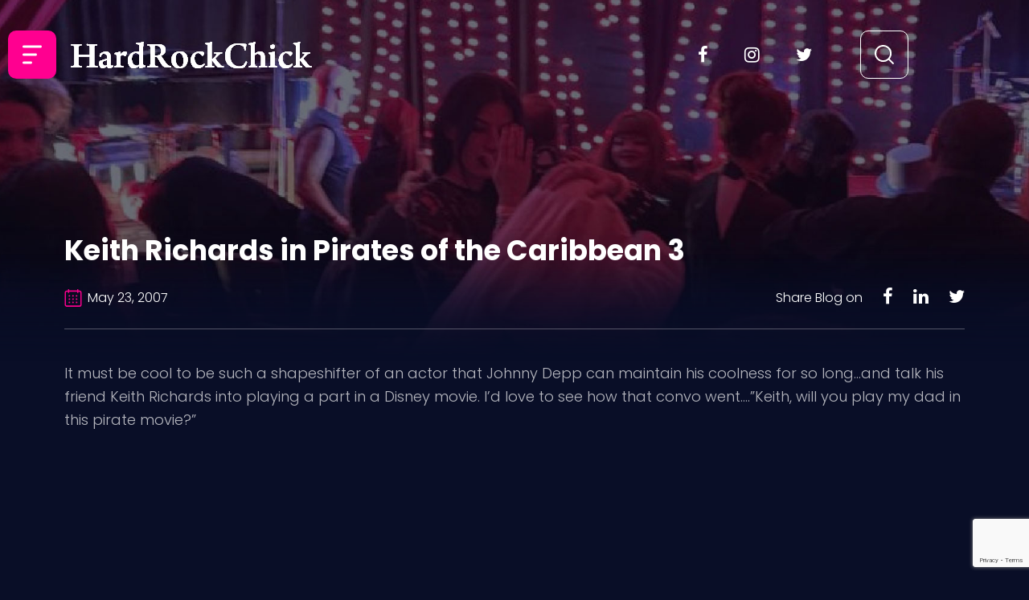

--- FILE ---
content_type: text/html; charset=UTF-8
request_url: https://hardrockchick.com/keith-richards-in-pirates-of-the-caribbean-3/
body_size: 17582
content:
<!DOCTYPE html>
<html lang="en-US">
<head>
	<meta charset="UTF-8" />
	<meta name="viewport" content="width=device-width, initial-scale=1" />
	<link rel="profile" href="http://gmpg.org/xfn/11" />
	<link rel="pingback" href="https://hardrockchick.com/xmlrpc.php" />
	<title>Keith Richards in Pirates of the Caribbean 3 &#8211; HardRockChick</title>
<meta name='robots' content='max-image-preview:large' />
<link rel="alternate" type="application/rss+xml" title="HardRockChick &raquo; Feed" href="https://hardrockchick.com/feed/" />
<link rel="alternate" type="application/rss+xml" title="HardRockChick &raquo; Comments Feed" href="https://hardrockchick.com/comments/feed/" />
<link rel="alternate" type="application/rss+xml" title="HardRockChick &raquo; Keith Richards in Pirates of the Caribbean 3 Comments Feed" href="https://hardrockchick.com/keith-richards-in-pirates-of-the-caribbean-3/feed/" />
<link rel="alternate" title="oEmbed (JSON)" type="application/json+oembed" href="https://hardrockchick.com/wp-json/oembed/1.0/embed?url=https%3A%2F%2Fhardrockchick.com%2Fkeith-richards-in-pirates-of-the-caribbean-3%2F" />
<link rel="alternate" title="oEmbed (XML)" type="text/xml+oembed" href="https://hardrockchick.com/wp-json/oembed/1.0/embed?url=https%3A%2F%2Fhardrockchick.com%2Fkeith-richards-in-pirates-of-the-caribbean-3%2F&#038;format=xml" />
<style id='wp-img-auto-sizes-contain-inline-css'>
img:is([sizes=auto i],[sizes^="auto," i]){contain-intrinsic-size:3000px 1500px}
/*# sourceURL=wp-img-auto-sizes-contain-inline-css */
</style>
<link rel='stylesheet' id='dashicons-css' href='https://hardrockchick.com/wp-includes/css/dashicons.min.css?ver=6.9' media='all' />
<link rel='stylesheet' id='post-views-counter-frontend-css' href='https://hardrockchick.com/wp-content/plugins/post-views-counter/css/frontend.css?ver=1.6.1' media='all' />
<link rel='stylesheet' id='hfe-widgets-style-css' href='https://hardrockchick.com/wp-content/plugins/header-footer-elementor/inc/widgets-css/frontend.css?ver=2.7.1' media='all' />
<style id='wp-emoji-styles-inline-css'>

	img.wp-smiley, img.emoji {
		display: inline !important;
		border: none !important;
		box-shadow: none !important;
		height: 1em !important;
		width: 1em !important;
		margin: 0 0.07em !important;
		vertical-align: -0.1em !important;
		background: none !important;
		padding: 0 !important;
	}
/*# sourceURL=wp-emoji-styles-inline-css */
</style>
<link rel='stylesheet' id='contact-form-7-css' href='https://hardrockchick.com/wp-content/plugins/contact-form-7/includes/css/styles.css?ver=6.1.4' media='all' />
<link rel='stylesheet' id='hfe-style-css' href='https://hardrockchick.com/wp-content/plugins/header-footer-elementor/assets/css/header-footer-elementor.css?ver=2.7.1' media='all' />
<link rel='stylesheet' id='elementor-icons-css' href='https://hardrockchick.com/wp-content/plugins/elementor/assets/lib/eicons/css/elementor-icons.min.css?ver=5.45.0' media='all' />
<link rel='stylesheet' id='elementor-frontend-css' href='https://hardrockchick.com/wp-content/plugins/elementor/assets/css/frontend.min.css?ver=3.34.0' media='all' />
<link rel='stylesheet' id='elementor-post-7-css' href='https://hardrockchick.com/wp-content/uploads/elementor/css/post-7.css?ver=1766639624' media='all' />
<link rel='stylesheet' id='elementor-post-21-css' href='https://hardrockchick.com/wp-content/uploads/elementor/css/post-21.css?ver=1766639624' media='all' />
<link rel='stylesheet' id='elementor-post-25-css' href='https://hardrockchick.com/wp-content/uploads/elementor/css/post-25.css?ver=1766639624' media='all' />
<link rel='stylesheet' id='hardrock-style-css' href='https://hardrockchick.com/wp-content/themes/hardrock/style.css?ver=1.0.0' media='all' />
<link rel='stylesheet' id='bootstrap-css' href='https://hardrockchick.com/wp-content/themes/hardrock/css/bootstrap.min.css?ver=1768843648' media='all' />
<link rel='stylesheet' id='swiper-bundle-css' href='https://hardrockchick.com/wp-content/themes/hardrock/css/swiper-bundle.min.css?ver=1768843648' media='all' />
<link rel='stylesheet' id='theme-css-css' href='https://hardrockchick.com/wp-content/themes/hardrock/css/theme.css?ver=1768843648' media='all' />
<link rel='stylesheet' id='theme-responsive-css' href='https://hardrockchick.com/wp-content/themes/hardrock/css/theme-responsive.css?ver=1768843648' media='all' />
<link rel='stylesheet' id='wpdreams-asl-basic-css' href='https://hardrockchick.com/wp-content/plugins/ajax-search-lite/css/style.basic.css?ver=4.13.4' media='all' />
<style id='wpdreams-asl-basic-inline-css'>

					div[id*='ajaxsearchlitesettings'].searchsettings .asl_option_inner label {
						font-size: 0px !important;
						color: rgba(0, 0, 0, 0);
					}
					div[id*='ajaxsearchlitesettings'].searchsettings .asl_option_inner label:after {
						font-size: 11px !important;
						position: absolute;
						top: 0;
						left: 0;
						z-index: 1;
					}
					.asl_w_container {
						width: 100%;
						margin: 0px 0px 0px 0px;
						min-width: 200px;
					}
					div[id*='ajaxsearchlite'].asl_m {
						width: 100%;
					}
					div[id*='ajaxsearchliteres'].wpdreams_asl_results div.resdrg span.highlighted {
						font-weight: bold;
						color: rgba(217, 49, 43, 1);
						background-color: rgba(238, 238, 238, 1);
					}
					div[id*='ajaxsearchliteres'].wpdreams_asl_results .results img.asl_image {
						width: 70px;
						height: 70px;
						object-fit: cover;
					}
					div[id*='ajaxsearchlite'].asl_r .results {
						max-height: none;
					}
					div[id*='ajaxsearchlite'].asl_r {
						position: absolute;
					}
				
						div.asl_r.asl_w.vertical .results .item::after {
							display: block;
							position: absolute;
							bottom: 0;
							content: '';
							height: 1px;
							width: 100%;
							background: #D8D8D8;
						}
						div.asl_r.asl_w.vertical .results .item.asl_last_item::after {
							display: none;
						}
					
/*# sourceURL=wpdreams-asl-basic-inline-css */
</style>
<link rel='stylesheet' id='wpdreams-asl-instance-css' href='https://hardrockchick.com/wp-content/plugins/ajax-search-lite/css/style-curvy-black.css?ver=4.13.4' media='all' />
<link rel='stylesheet' id='hfe-elementor-icons-css' href='https://hardrockchick.com/wp-content/plugins/elementor/assets/lib/eicons/css/elementor-icons.min.css?ver=5.34.0' media='all' />
<link rel='stylesheet' id='hfe-icons-list-css' href='https://hardrockchick.com/wp-content/plugins/elementor/assets/css/widget-icon-list.min.css?ver=3.24.3' media='all' />
<link rel='stylesheet' id='hfe-social-icons-css' href='https://hardrockchick.com/wp-content/plugins/elementor/assets/css/widget-social-icons.min.css?ver=3.24.0' media='all' />
<link rel='stylesheet' id='hfe-social-share-icons-brands-css' href='https://hardrockchick.com/wp-content/plugins/elementor/assets/lib/font-awesome/css/brands.css?ver=5.15.3' media='all' />
<link rel='stylesheet' id='hfe-social-share-icons-fontawesome-css' href='https://hardrockchick.com/wp-content/plugins/elementor/assets/lib/font-awesome/css/fontawesome.css?ver=5.15.3' media='all' />
<link rel='stylesheet' id='hfe-nav-menu-icons-css' href='https://hardrockchick.com/wp-content/plugins/elementor/assets/lib/font-awesome/css/solid.css?ver=5.15.3' media='all' />
<link rel='stylesheet' id='elementor-gf-local-roboto-css' href='https://hardrockchick.com/wp-content/uploads/elementor/google-fonts/css/roboto.css?ver=1742363497' media='all' />
<link rel='stylesheet' id='elementor-gf-local-robotoslab-css' href='https://hardrockchick.com/wp-content/uploads/elementor/google-fonts/css/robotoslab.css?ver=1742363505' media='all' />
<link rel='stylesheet' id='elementor-gf-local-lobster-css' href='https://hardrockchick.com/wp-content/uploads/elementor/google-fonts/css/lobster.css?ver=1742363505' media='all' />
<link rel='stylesheet' id='elementor-gf-local-poppins-css' href='https://hardrockchick.com/wp-content/uploads/elementor/google-fonts/css/poppins.css?ver=1742363509' media='all' />
<script id="post-views-counter-frontend-js-before">
var pvcArgsFrontend = {"mode":"js","postID":7383,"requestURL":"https:\/\/hardrockchick.com\/wp-admin\/admin-ajax.php","nonce":"4b92b3b68f","dataStorage":"cookies","multisite":false,"path":"\/","domain":""};

//# sourceURL=post-views-counter-frontend-js-before
</script>
<script src="https://hardrockchick.com/wp-content/plugins/post-views-counter/js/frontend.js?ver=1.6.1" id="post-views-counter-frontend-js"></script>
<script src="https://hardrockchick.com/wp-includes/js/jquery/jquery.min.js?ver=3.7.1" id="jquery-core-js"></script>
<script src="https://hardrockchick.com/wp-includes/js/jquery/jquery-migrate.min.js?ver=3.4.1" id="jquery-migrate-js"></script>
<script id="jquery-js-after">
!function($){"use strict";$(document).ready(function(){$(this).scrollTop()>100&&$(".hfe-scroll-to-top-wrap").removeClass("hfe-scroll-to-top-hide"),$(window).scroll(function(){$(this).scrollTop()<100?$(".hfe-scroll-to-top-wrap").fadeOut(300):$(".hfe-scroll-to-top-wrap").fadeIn(300)}),$(".hfe-scroll-to-top-wrap").on("click",function(){$("html, body").animate({scrollTop:0},300);return!1})})}(jQuery);
!function($){'use strict';$(document).ready(function(){var bar=$('.hfe-reading-progress-bar');if(!bar.length)return;$(window).on('scroll',function(){var s=$(window).scrollTop(),d=$(document).height()-$(window).height(),p=d? s/d*100:0;bar.css('width',p+'%')});});}(jQuery);
//# sourceURL=jquery-js-after
</script>
<script src="https://hardrockchick.com/wp-content/themes/hardrock/js/bootstrap.bundle.min.js?ver=1768843648" id="bootstrap-bundle-js"></script>
<script src="https://hardrockchick.com/wp-content/themes/hardrock/js/bootstrap.min.js?ver=1768843648" id="bootstrap-min-js"></script>
<script src="https://hardrockchick.com/wp-content/themes/hardrock/js/theme.js?ver=1768843648" id="theme-js-js"></script>
<script src="https://hardrockchick.com/wp-content/themes/hardrock/js/swiper-bundle.min.js?ver=1768843648" id="swiper-bundle-js-js"></script>
<link rel="https://api.w.org/" href="https://hardrockchick.com/wp-json/" /><link rel="alternate" title="JSON" type="application/json" href="https://hardrockchick.com/wp-json/wp/v2/posts/7383" /><link rel="EditURI" type="application/rsd+xml" title="RSD" href="https://hardrockchick.com/xmlrpc.php?rsd" />
<meta name="generator" content="WordPress 6.9" />
<link rel="canonical" href="https://hardrockchick.com/keith-richards-in-pirates-of-the-caribbean-3/" />
<link rel='shortlink' href='https://hardrockchick.com/?p=7383' />
<link rel="pingback" href="https://hardrockchick.com/xmlrpc.php">				<link rel="preconnect" href="https://fonts.gstatic.com" crossorigin />
				<link rel="preload" as="style" href="//fonts.googleapis.com/css?family=Open+Sans&display=swap" />
								<link rel="stylesheet" href="//fonts.googleapis.com/css?family=Open+Sans&display=swap" media="all" />
				<meta name="generator" content="Elementor 3.34.0; features: additional_custom_breakpoints; settings: css_print_method-external, google_font-enabled, font_display-auto">
			<style>
				.e-con.e-parent:nth-of-type(n+4):not(.e-lazyloaded):not(.e-no-lazyload),
				.e-con.e-parent:nth-of-type(n+4):not(.e-lazyloaded):not(.e-no-lazyload) * {
					background-image: none !important;
				}
				@media screen and (max-height: 1024px) {
					.e-con.e-parent:nth-of-type(n+3):not(.e-lazyloaded):not(.e-no-lazyload),
					.e-con.e-parent:nth-of-type(n+3):not(.e-lazyloaded):not(.e-no-lazyload) * {
						background-image: none !important;
					}
				}
				@media screen and (max-height: 640px) {
					.e-con.e-parent:nth-of-type(n+2):not(.e-lazyloaded):not(.e-no-lazyload),
					.e-con.e-parent:nth-of-type(n+2):not(.e-lazyloaded):not(.e-no-lazyload) * {
						background-image: none !important;
					}
				}
			</style>
			<link rel="icon" href="https://hardrockchick.com/wp-content/uploads/2022/02/icon.png" sizes="32x32" />
<link rel="icon" href="https://hardrockchick.com/wp-content/uploads/2022/02/icon.png" sizes="192x192" />
<link rel="apple-touch-icon" href="https://hardrockchick.com/wp-content/uploads/2022/02/icon.png" />
<meta name="msapplication-TileImage" content="https://hardrockchick.com/wp-content/uploads/2022/02/icon.png" />
		<style id="wp-custom-css">
			.main_banner
{
	background-size: cover;
}
.blog-top-text .left .box:nth-child(1), .blog-top-text .left .box:nth-child(3),
.blog-top-text .left .box:nth-child(4){
    display: none;
}
.latestpost-slider-btm-right .views:nth-child(1)
 {
	display: none;
}
.latestpost-slider-btm-right .views .comments:nth-child(3)
 {
	display: none;
}
.latestpost-slider-btm-right .comments {
	display: none;
}		</style>
		</head>

<body class="wp-singular post-template-default single single-post postid-7383 single-format-standard wp-theme-hardrock ehf-header ehf-footer ehf-template-hardrock ehf-stylesheet-hardrock elementor-default elementor-kit-7">
<div id="page" class="hfeed site">

		<header id="masthead" itemscope="itemscope" itemtype="https://schema.org/WPHeader">
			<p class="main-title bhf-hidden" itemprop="headline"><a href="https://hardrockchick.com" title="HardRockChick" rel="home">HardRockChick</a></p>
					<div data-elementor-type="wp-post" data-elementor-id="21" class="elementor elementor-21">
						<section class="elementor-section elementor-top-section elementor-element elementor-element-9073022 elementor-section-boxed elementor-section-height-default elementor-section-height-default" data-id="9073022" data-element_type="section">
						<div class="elementor-container elementor-column-gap-default">
					<div class="elementor-column elementor-col-50 elementor-top-column elementor-element elementor-element-6cf9e46 header-left" data-id="6cf9e46" data-element_type="column">
			<div class="elementor-widget-wrap elementor-element-populated">
						<div class="elementor-element elementor-element-5237266 elementor-view-stacked elementor-shape-square menu-icon elementor-widget__width-initial elementor-widget elementor-widget-icon" data-id="5237266" data-element_type="widget" data-widget_type="icon.default">
				<div class="elementor-widget-container">
							<div class="elementor-icon-wrapper">
			<div class="elementor-icon">
			<svg xmlns="http://www.w3.org/2000/svg" width="24" height="23" viewBox="0 0 24 23"><g id="Group_203" data-name="Group 203" transform="translate(-63 -113)"><rect id="Rectangle_594" data-name="Rectangle 594" width="24" height="3" rx="1.5" transform="translate(63 113)" fill="#fff"></rect><rect id="Rectangle_595" data-name="Rectangle 595" width="18" height="3" rx="1.5" transform="translate(63 123)" fill="#fff"></rect><rect id="Rectangle_596" data-name="Rectangle 596" width="12" height="3" rx="1.5" transform="translate(63 133)" fill="#fff"></rect></g></svg>			</div>
		</div>
						</div>
				</div>
				<div class="elementor-element elementor-element-ef7ac3f elementor-view-stacked elementor-shape-square menu-icon menu-close-icon elementor-widget__width-initial elementor-widget elementor-widget-icon" data-id="ef7ac3f" data-element_type="widget" data-widget_type="icon.default">
				<div class="elementor-widget-container">
							<div class="elementor-icon-wrapper">
			<div class="elementor-icon">
			<svg xmlns="http://www.w3.org/2000/svg" fill="#ffffff" viewBox="0 0 50 50" width="50px" height="50px"><path d="M 7.71875 6.28125 L 6.28125 7.71875 L 23.5625 25 L 6.28125 42.28125 L 7.71875 43.71875 L 25 26.4375 L 42.28125 43.71875 L 43.71875 42.28125 L 26.4375 25 L 43.71875 7.71875 L 42.28125 6.28125 L 25 23.5625 Z"></path></svg>			</div>
		</div>
						</div>
				</div>
				<div class="elementor-element elementor-element-67f6f44 elementor-widget__width-inherit hfe-nav-menu__breakpoint-none hfe-nav-menu__align-left hfe-submenu-icon-arrow hfe-submenu-animation-none hfe-link-redirect-child elementor-widget elementor-widget-navigation-menu" data-id="67f6f44" data-element_type="widget" data-settings="{&quot;padding_horizontal_menu_item&quot;:{&quot;unit&quot;:&quot;px&quot;,&quot;size&quot;:15,&quot;sizes&quot;:[]},&quot;padding_horizontal_menu_item_tablet&quot;:{&quot;unit&quot;:&quot;px&quot;,&quot;size&quot;:&quot;&quot;,&quot;sizes&quot;:[]},&quot;padding_horizontal_menu_item_mobile&quot;:{&quot;unit&quot;:&quot;px&quot;,&quot;size&quot;:&quot;&quot;,&quot;sizes&quot;:[]},&quot;padding_vertical_menu_item&quot;:{&quot;unit&quot;:&quot;px&quot;,&quot;size&quot;:15,&quot;sizes&quot;:[]},&quot;padding_vertical_menu_item_tablet&quot;:{&quot;unit&quot;:&quot;px&quot;,&quot;size&quot;:&quot;&quot;,&quot;sizes&quot;:[]},&quot;padding_vertical_menu_item_mobile&quot;:{&quot;unit&quot;:&quot;px&quot;,&quot;size&quot;:&quot;&quot;,&quot;sizes&quot;:[]},&quot;menu_space_between&quot;:{&quot;unit&quot;:&quot;px&quot;,&quot;size&quot;:&quot;&quot;,&quot;sizes&quot;:[]},&quot;menu_space_between_tablet&quot;:{&quot;unit&quot;:&quot;px&quot;,&quot;size&quot;:&quot;&quot;,&quot;sizes&quot;:[]},&quot;menu_space_between_mobile&quot;:{&quot;unit&quot;:&quot;px&quot;,&quot;size&quot;:&quot;&quot;,&quot;sizes&quot;:[]},&quot;menu_row_space&quot;:{&quot;unit&quot;:&quot;px&quot;,&quot;size&quot;:&quot;&quot;,&quot;sizes&quot;:[]},&quot;menu_row_space_tablet&quot;:{&quot;unit&quot;:&quot;px&quot;,&quot;size&quot;:&quot;&quot;,&quot;sizes&quot;:[]},&quot;menu_row_space_mobile&quot;:{&quot;unit&quot;:&quot;px&quot;,&quot;size&quot;:&quot;&quot;,&quot;sizes&quot;:[]},&quot;dropdown_border_radius&quot;:{&quot;unit&quot;:&quot;px&quot;,&quot;top&quot;:&quot;&quot;,&quot;right&quot;:&quot;&quot;,&quot;bottom&quot;:&quot;&quot;,&quot;left&quot;:&quot;&quot;,&quot;isLinked&quot;:true},&quot;dropdown_border_radius_tablet&quot;:{&quot;unit&quot;:&quot;px&quot;,&quot;top&quot;:&quot;&quot;,&quot;right&quot;:&quot;&quot;,&quot;bottom&quot;:&quot;&quot;,&quot;left&quot;:&quot;&quot;,&quot;isLinked&quot;:true},&quot;dropdown_border_radius_mobile&quot;:{&quot;unit&quot;:&quot;px&quot;,&quot;top&quot;:&quot;&quot;,&quot;right&quot;:&quot;&quot;,&quot;bottom&quot;:&quot;&quot;,&quot;left&quot;:&quot;&quot;,&quot;isLinked&quot;:true},&quot;width_dropdown_item&quot;:{&quot;unit&quot;:&quot;px&quot;,&quot;size&quot;:&quot;220&quot;,&quot;sizes&quot;:[]},&quot;width_dropdown_item_tablet&quot;:{&quot;unit&quot;:&quot;px&quot;,&quot;size&quot;:&quot;&quot;,&quot;sizes&quot;:[]},&quot;width_dropdown_item_mobile&quot;:{&quot;unit&quot;:&quot;px&quot;,&quot;size&quot;:&quot;&quot;,&quot;sizes&quot;:[]},&quot;padding_horizontal_dropdown_item&quot;:{&quot;unit&quot;:&quot;px&quot;,&quot;size&quot;:&quot;&quot;,&quot;sizes&quot;:[]},&quot;padding_horizontal_dropdown_item_tablet&quot;:{&quot;unit&quot;:&quot;px&quot;,&quot;size&quot;:&quot;&quot;,&quot;sizes&quot;:[]},&quot;padding_horizontal_dropdown_item_mobile&quot;:{&quot;unit&quot;:&quot;px&quot;,&quot;size&quot;:&quot;&quot;,&quot;sizes&quot;:[]},&quot;padding_vertical_dropdown_item&quot;:{&quot;unit&quot;:&quot;px&quot;,&quot;size&quot;:15,&quot;sizes&quot;:[]},&quot;padding_vertical_dropdown_item_tablet&quot;:{&quot;unit&quot;:&quot;px&quot;,&quot;size&quot;:&quot;&quot;,&quot;sizes&quot;:[]},&quot;padding_vertical_dropdown_item_mobile&quot;:{&quot;unit&quot;:&quot;px&quot;,&quot;size&quot;:&quot;&quot;,&quot;sizes&quot;:[]},&quot;distance_from_menu&quot;:{&quot;unit&quot;:&quot;px&quot;,&quot;size&quot;:&quot;&quot;,&quot;sizes&quot;:[]},&quot;distance_from_menu_tablet&quot;:{&quot;unit&quot;:&quot;px&quot;,&quot;size&quot;:&quot;&quot;,&quot;sizes&quot;:[]},&quot;distance_from_menu_mobile&quot;:{&quot;unit&quot;:&quot;px&quot;,&quot;size&quot;:&quot;&quot;,&quot;sizes&quot;:[]},&quot;toggle_size&quot;:{&quot;unit&quot;:&quot;px&quot;,&quot;size&quot;:&quot;&quot;,&quot;sizes&quot;:[]},&quot;toggle_size_tablet&quot;:{&quot;unit&quot;:&quot;px&quot;,&quot;size&quot;:&quot;&quot;,&quot;sizes&quot;:[]},&quot;toggle_size_mobile&quot;:{&quot;unit&quot;:&quot;px&quot;,&quot;size&quot;:&quot;&quot;,&quot;sizes&quot;:[]},&quot;toggle_border_width&quot;:{&quot;unit&quot;:&quot;px&quot;,&quot;size&quot;:&quot;&quot;,&quot;sizes&quot;:[]},&quot;toggle_border_width_tablet&quot;:{&quot;unit&quot;:&quot;px&quot;,&quot;size&quot;:&quot;&quot;,&quot;sizes&quot;:[]},&quot;toggle_border_width_mobile&quot;:{&quot;unit&quot;:&quot;px&quot;,&quot;size&quot;:&quot;&quot;,&quot;sizes&quot;:[]},&quot;toggle_border_radius&quot;:{&quot;unit&quot;:&quot;px&quot;,&quot;size&quot;:&quot;&quot;,&quot;sizes&quot;:[]},&quot;toggle_border_radius_tablet&quot;:{&quot;unit&quot;:&quot;px&quot;,&quot;size&quot;:&quot;&quot;,&quot;sizes&quot;:[]},&quot;toggle_border_radius_mobile&quot;:{&quot;unit&quot;:&quot;px&quot;,&quot;size&quot;:&quot;&quot;,&quot;sizes&quot;:[]}}" data-widget_type="navigation-menu.default">
				<div class="elementor-widget-container">
								<div class="hfe-nav-menu hfe-layout-horizontal hfe-nav-menu-layout horizontal hfe-pointer__none" data-layout="horizontal">
				<div role="button" class="hfe-nav-menu__toggle elementor-clickable" tabindex="0" aria-label="Menu Toggle">
					<span class="screen-reader-text">Menu</span>
					<div class="hfe-nav-menu-icon">
											</div>
				</div>
				<nav class="hfe-nav-menu__layout-horizontal hfe-nav-menu__submenu-arrow" data-toggle-icon="" data-close-icon="" data-full-width="">
					<ul id="menu-1-67f6f44" class="hfe-nav-menu"><li id="menu-item-19840" class="menu-item menu-item-type-taxonomy menu-item-object-category parent hfe-creative-menu"><a href="https://hardrockchick.com/category/live-review/" class = "hfe-menu-item">My Adventures</a></li>
<li id="menu-item-19841" class="menu-item menu-item-type-taxonomy menu-item-object-category parent hfe-creative-menu"><a href="https://hardrockchick.com/category/interviews/" class = "hfe-menu-item">Interviews</a></li>
<li id="menu-item-19842" class="menu-item menu-item-type-taxonomy menu-item-object-category parent hfe-creative-menu"><a href="https://hardrockchick.com/category/grammy/" class = "hfe-menu-item">GRAMMY blogs</a></li>
<li id="menu-item-19844" class="menu-item menu-item-type-taxonomy menu-item-object-category parent hfe-creative-menu"><a href="https://hardrockchick.com/category/nine-inch-nails/" class = "hfe-menu-item">HRC loves NIN</a></li>
<li id="menu-item-19845" class="menu-item menu-item-type-taxonomy menu-item-object-category parent hfe-creative-menu"><a href="https://hardrockchick.com/category/lists/" class = "hfe-menu-item">Lists</a></li>
<li id="menu-item-19846" class="menu-item menu-item-type-taxonomy menu-item-object-category parent hfe-creative-menu"><a href="https://hardrockchick.com/category/hrcs-musings/" class = "hfe-menu-item">Musings</a></li>
<li id="menu-item-19847" class="menu-item menu-item-type-custom menu-item-object-custom menu-item-has-children parent hfe-has-submenu hfe-creative-menu"><div class="hfe-has-submenu-container" tabindex="0" role="button" aria-haspopup="true" aria-expanded="false"><a href="#" class = "hfe-menu-item">Categories<span class='hfe-menu-toggle sub-arrow hfe-menu-child-0'><i class='fa'></i></span></a></div>
<ul class="sub-menu">
	<li id="menu-item-19848" class="menu-item menu-item-type-taxonomy menu-item-object-category hfe-creative-menu"><a href="https://hardrockchick.com/category/live-review/" class = "hfe-sub-menu-item">My Musical Adventures</a></li>
	<li id="menu-item-19849" class="menu-item menu-item-type-taxonomy menu-item-object-category hfe-creative-menu"><a href="https://hardrockchick.com/category/grammy/" class = "hfe-sub-menu-item">GRAMMY rock blogs</a></li>
	<li id="menu-item-19850" class="menu-item menu-item-type-taxonomy menu-item-object-category hfe-creative-menu"><a href="https://hardrockchick.com/category/nine-inch-nails/" class = "hfe-sub-menu-item">HRC loves NIN</a></li>
	<li id="menu-item-19851" class="menu-item menu-item-type-taxonomy menu-item-object-category hfe-creative-menu"><a href="https://hardrockchick.com/category/i-just-heard/" class = "hfe-sub-menu-item">I just heard&#8230;</a></li>
	<li id="menu-item-19852" class="menu-item menu-item-type-taxonomy menu-item-object-category hfe-creative-menu"><a href="https://hardrockchick.com/category/interviews/" class = "hfe-sub-menu-item">Interviews</a></li>
	<li id="menu-item-19853" class="menu-item menu-item-type-taxonomy menu-item-object-category hfe-creative-menu"><a href="https://hardrockchick.com/category/lists/" class = "hfe-sub-menu-item">Lists</a></li>
	<li id="menu-item-19854" class="menu-item menu-item-type-taxonomy menu-item-object-category hfe-creative-menu"><a href="https://hardrockchick.com/category/hardrockchick/" class = "hfe-sub-menu-item">Miscellaneous</a></li>
	<li id="menu-item-19855" class="menu-item menu-item-type-taxonomy menu-item-object-category hfe-creative-menu"><a href="https://hardrockchick.com/category/hrcs-musings/" class = "hfe-sub-menu-item">Musings</a></li>
	<li id="menu-item-19856" class="menu-item menu-item-type-taxonomy menu-item-object-category hfe-creative-menu"><a href="https://hardrockchick.com/category/read-this/" class = "hfe-sub-menu-item">Read This</a></li>
	<li id="menu-item-19857" class="menu-item menu-item-type-taxonomy menu-item-object-category hfe-creative-menu"><a href="https://hardrockchick.com/category/upcoming-shows-alert/" class = "hfe-sub-menu-item">Rock Out SF</a></li>
	<li id="menu-item-19858" class="menu-item menu-item-type-taxonomy menu-item-object-category hfe-creative-menu"><a href="https://hardrockchick.com/category/rockin-sites/" class = "hfe-sub-menu-item">Rockin&#8217; Sites</a></li>
	<li id="menu-item-19859" class="menu-item menu-item-type-taxonomy menu-item-object-category hfe-creative-menu"><a href="https://hardrockchick.com/category/rockin-things-to-do/" class = "hfe-sub-menu-item">Rockin&#8217; Things To Do</a></li>
	<li id="menu-item-19860" class="menu-item menu-item-type-taxonomy menu-item-object-category hfe-creative-menu"><a href="https://hardrockchick.com/category/upcoming-ticket-sales-alert/" class = "hfe-sub-menu-item">Rockin&#8217; You Soon</a></li>
	<li id="menu-item-19861" class="menu-item menu-item-type-taxonomy menu-item-object-category current-post-ancestor current-menu-parent current-post-parent hfe-creative-menu"><a href="https://hardrockchick.com/category/rock-video/" class = "hfe-sub-menu-item">Rockin&#8217; Videos</a></li>
	<li id="menu-item-19862" class="menu-item menu-item-type-taxonomy menu-item-object-category hfe-creative-menu"><a href="https://hardrockchick.com/category/rockumentaries/" class = "hfe-sub-menu-item">Rockumentaries</a></li>
</ul>
</li>
</ul> 
				</nav>
			</div>
							</div>
				</div>
				<div class="elementor-element elementor-element-3e2dc76 elementor-widget__width-auto logo elementor-widget elementor-widget-image" data-id="3e2dc76" data-element_type="widget" data-widget_type="image.default">
				<div class="elementor-widget-container">
																<a href="https://hardrockchick.com">
							<img width="300" height="33" src="https://hardrockchick.com/wp-content/uploads/2022/01/logo.png" class="attachment-full size-full wp-image-53" alt="" />								</a>
															</div>
				</div>
					</div>
		</div>
				<div class="elementor-column elementor-col-50 elementor-top-column elementor-element elementor-element-091931e header-right" data-id="091931e" data-element_type="column">
			<div class="elementor-widget-wrap elementor-element-populated">
						<div class="elementor-element elementor-element-69e78db social-media-icon elementor-widget__width-auto elementor-hidden-mobile elementor-widget elementor-widget-shortcode" data-id="69e78db" data-element_type="widget" data-widget_type="shortcode.default">
				<div class="elementor-widget-container">
							<div class="elementor-shortcode">       <a href="https://www.facebook.com/hardrockchick" target="_blank"><i class="fa fab fa-facebook-f"></i></a></a>
           <a href="https://www.instagram.com/hardrockchick/" target="_blank"><i class="fa fab fa-instagram"></i></a></a>
           <a href="https://twitter.com/hardrockchick" target="_blank"><i class="fa fab fa-twitter"></i></a></a>
    </div>
						</div>
				</div>
				<div class="elementor-element elementor-element-eb11029 elementor-view-framed elementor-shape-square elementor-widget__width-initial search_icon elementor-widget elementor-widget-icon" data-id="eb11029" data-element_type="widget" id="search_icon" data-widget_type="icon.default">
				<div class="elementor-widget-container">
							<div class="elementor-icon-wrapper">
			<div class="elementor-icon">
			<svg xmlns="http://www.w3.org/2000/svg" width="22.176" height="22.178" viewBox="0 0 22.176 22.178"><g id="Group_1937" data-name="Group 1937" transform="translate(-171.187 -462.8)"><path id="Path_620" data-name="Path 620" d="M180.314,462.8h1.254a1.53,1.53,0,0,0,.187.038,8.743,8.743,0,0,1,3.061.774,9.585,9.585,0,0,1,5.839,8.242,9.014,9.014,0,0,1-1,5.038c-.34.662-.771,1.278-1.185,1.954a1.431,1.431,0,0,1,.156.127q2.119,2.115,4.231,4.237c.746.746.439,1.072.432,1.09-.466.806-1.01.867-1.559.32q-1.907-1.9-3.807-3.807c-.249-.25-.494-.5-.748-.763l-.2.153a9.574,9.574,0,0,1-7.785,1.936,9.748,9.748,0,0,1-8-9.118,9.433,9.433,0,0,1,1.369-5.45,9.6,9.6,0,0,1,6.6-4.6C179.544,462.9,179.931,462.856,180.314,462.8Zm8.573,9.745a7.947,7.947,0,1,0-7.944,7.955A7.959,7.959,0,0,0,188.887,472.545Z" fill="#fff"></path></g></svg>			</div>
		</div>
						</div>
				</div>
				<div class="elementor-element elementor-element-f2d68df elementor-view-framed elementor-shape-square elementor-widget__width-initial search-close elementor-widget elementor-widget-icon" data-id="f2d68df" data-element_type="widget" data-widget_type="icon.default">
				<div class="elementor-widget-container">
							<div class="elementor-icon-wrapper">
			<div class="elementor-icon">
			<svg xmlns="http://www.w3.org/2000/svg" fill="#ffffff" viewBox="0 0 50 50" width="50px" height="50px"><path d="M 7.71875 6.28125 L 6.28125 7.71875 L 23.5625 25 L 6.28125 42.28125 L 7.71875 43.71875 L 25 26.4375 L 42.28125 43.71875 L 43.71875 42.28125 L 26.4375 25 L 43.71875 7.71875 L 42.28125 6.28125 L 25 23.5625 Z"></path></svg>			</div>
		</div>
						</div>
				</div>
					</div>
		</div>
					</div>
		</section>
				<section class="elementor-section elementor-top-section elementor-element elementor-element-6a18dbc topsearch_bar elementor-section-boxed elementor-section-height-default elementor-section-height-default" data-id="6a18dbc" data-element_type="section">
						<div class="elementor-container elementor-column-gap-default">
					<div class="elementor-column elementor-col-100 elementor-top-column elementor-element elementor-element-56ebbaf" data-id="56ebbaf" data-element_type="column">
			<div class="elementor-widget-wrap elementor-element-populated">
						<div class="elementor-element elementor-element-475adfd elementor-widget elementor-widget-shortcode" data-id="475adfd" data-element_type="widget" data-widget_type="shortcode.default">
				<div class="elementor-widget-container">
							<div class="elementor-shortcode"><div class="asl_w_container asl_w_container_1" data-id="1" data-instance="1">
	<div id='ajaxsearchlite1'
		data-id="1"
		data-instance="1"
		class="asl_w asl_m asl_m_1 asl_m_1_1">
		<div class="probox">

	
	<div class='prosettings' style='display:none;' data-opened=0>
				<div class='innericon'>
			<svg version="1.1" xmlns="http://www.w3.org/2000/svg" xmlns:xlink="http://www.w3.org/1999/xlink" x="0px" y="0px" width="22" height="22" viewBox="0 0 512 512" enable-background="new 0 0 512 512" xml:space="preserve">
					<polygon transform = "rotate(90 256 256)" points="142.332,104.886 197.48,50 402.5,256 197.48,462 142.332,407.113 292.727,256 "/>
				</svg>
		</div>
	</div>

	
	
	<div class='proinput'>
		<form role="search" action='#' autocomplete="off"
				aria-label="Search form">
			<input aria-label="Search input"
					type='search' class='orig'
					tabindex="0"
					name='phrase'
					placeholder='Search here..'
					value=''
					autocomplete="off"/>
			<input aria-label="Search autocomplete input"
					type='text'
					class='autocomplete'
					tabindex="-1"
					name='phrase'
					value=''
					autocomplete="off" disabled/>
			<input type='submit' value="Start search" style='width:0; height: 0; visibility: hidden;'>
		</form>
	</div>

	
	
	<button class='promagnifier' tabindex="0" aria-label="Search magnifier button">
				<span class='innericon' style="display:block;">
			<svg version="1.1" xmlns="http://www.w3.org/2000/svg" xmlns:xlink="http://www.w3.org/1999/xlink" x="0px" y="0px" width="22" height="22" viewBox="0 0 512 512" enable-background="new 0 0 512 512" xml:space="preserve">
					<path d="M460.355,421.59L353.844,315.078c20.041-27.553,31.885-61.437,31.885-98.037
						C385.729,124.934,310.793,50,218.686,50C126.58,50,51.645,124.934,51.645,217.041c0,92.106,74.936,167.041,167.041,167.041
						c34.912,0,67.352-10.773,94.184-29.158L419.945,462L460.355,421.59z M100.631,217.041c0-65.096,52.959-118.056,118.055-118.056
						c65.098,0,118.057,52.959,118.057,118.056c0,65.096-52.959,118.056-118.057,118.056C153.59,335.097,100.631,282.137,100.631,217.041
						z"/>
				</svg>
		</span>
	</button>

	
	
	<div class='proloading'>

		<div class="asl_loader"><div class="asl_loader-inner asl_simple-circle"></div></div>

			</div>

			<div class='proclose'>
			<svg version="1.1" xmlns="http://www.w3.org/2000/svg" xmlns:xlink="http://www.w3.org/1999/xlink" x="0px"
				y="0px"
				width="12" height="12" viewBox="0 0 512 512" enable-background="new 0 0 512 512"
				xml:space="preserve">
				<polygon points="438.393,374.595 319.757,255.977 438.378,137.348 374.595,73.607 255.995,192.225 137.375,73.622 73.607,137.352 192.246,255.983 73.622,374.625 137.352,438.393 256.002,319.734 374.652,438.378 "/>
			</svg>
		</div>
	
	
</div>	</div>
	<div class='asl_data_container' style="display:none !important;">
		<div class="asl_init_data wpdreams_asl_data_ct"
	style="display:none !important;"
	id="asl_init_id_1"
	data-asl-id="1"
	data-asl-instance="1"
	data-settings="{&quot;homeurl&quot;:&quot;https:\/\/hardrockchick.com\/&quot;,&quot;resultstype&quot;:&quot;vertical&quot;,&quot;resultsposition&quot;:&quot;hover&quot;,&quot;itemscount&quot;:4,&quot;charcount&quot;:0,&quot;highlight&quot;:false,&quot;highlightWholewords&quot;:true,&quot;singleHighlight&quot;:false,&quot;scrollToResults&quot;:{&quot;enabled&quot;:false,&quot;offset&quot;:0},&quot;resultareaclickable&quot;:1,&quot;autocomplete&quot;:{&quot;enabled&quot;:false,&quot;lang&quot;:&quot;en&quot;,&quot;trigger_charcount&quot;:0},&quot;mobile&quot;:{&quot;menu_selector&quot;:&quot;#menu-toggle&quot;},&quot;trigger&quot;:{&quot;click&quot;:&quot;ajax_search&quot;,&quot;click_location&quot;:&quot;same&quot;,&quot;update_href&quot;:false,&quot;return&quot;:&quot;ajax_search&quot;,&quot;return_location&quot;:&quot;same&quot;,&quot;facet&quot;:true,&quot;type&quot;:true,&quot;redirect_url&quot;:&quot;?s={phrase}&quot;,&quot;delay&quot;:300},&quot;animations&quot;:{&quot;pc&quot;:{&quot;settings&quot;:{&quot;anim&quot;:&quot;fadedrop&quot;,&quot;dur&quot;:300},&quot;results&quot;:{&quot;anim&quot;:&quot;fadedrop&quot;,&quot;dur&quot;:300},&quot;items&quot;:&quot;voidanim&quot;},&quot;mob&quot;:{&quot;settings&quot;:{&quot;anim&quot;:&quot;fadedrop&quot;,&quot;dur&quot;:300},&quot;results&quot;:{&quot;anim&quot;:&quot;fadedrop&quot;,&quot;dur&quot;:300},&quot;items&quot;:&quot;voidanim&quot;}},&quot;autop&quot;:{&quot;state&quot;:true,&quot;phrase&quot;:&quot;&quot;,&quot;count&quot;:&quot;1&quot;},&quot;resPage&quot;:{&quot;useAjax&quot;:false,&quot;selector&quot;:&quot;#main&quot;,&quot;trigger_type&quot;:true,&quot;trigger_facet&quot;:true,&quot;trigger_magnifier&quot;:false,&quot;trigger_return&quot;:false},&quot;resultsSnapTo&quot;:&quot;left&quot;,&quot;results&quot;:{&quot;width&quot;:&quot;auto&quot;,&quot;width_tablet&quot;:&quot;auto&quot;,&quot;width_phone&quot;:&quot;auto&quot;},&quot;settingsimagepos&quot;:&quot;right&quot;,&quot;closeOnDocClick&quot;:true,&quot;overridewpdefault&quot;:false,&quot;override_method&quot;:&quot;get&quot;}"></div>
	<div id="asl_hidden_data">
		<svg style="position:absolute" height="0" width="0">
			<filter id="aslblur">
				<feGaussianBlur in="SourceGraphic" stdDeviation="4"/>
			</filter>
		</svg>
		<svg style="position:absolute" height="0" width="0">
			<filter id="no_aslblur"></filter>
		</svg>
	</div>
	</div>

	<div id='ajaxsearchliteres1'
	class='vertical wpdreams_asl_results asl_w asl_r asl_r_1 asl_r_1_1'>

	
	<div class="results">

		
		<div class="resdrg">
		</div>

		
	</div>

	
	
</div>

	<div id='__original__ajaxsearchlitesettings1'
		data-id="1"
		class="searchsettings wpdreams_asl_settings asl_w asl_s asl_s_1">
		<form name='options'
		aria-label="Search settings form"
		autocomplete = 'off'>

	
	
	<input type="hidden" name="filters_changed" style="display:none;" value="0">
	<input type="hidden" name="filters_initial" style="display:none;" value="1">

	<div class="asl_option_inner hiddend">
		<input type='hidden' name='qtranslate_lang' id='qtranslate_lang'
				value='0'/>
	</div>

	
	
	<fieldset class="asl_sett_scroll">
		<legend style="display: none;">Generic selectors</legend>
		<div class="asl_option" tabindex="0">
			<div class="asl_option_inner">
				<input type="checkbox" value="exact"
						aria-label="Exact matches only"
						name="asl_gen[]" />
				<div class="asl_option_checkbox"></div>
			</div>
			<div class="asl_option_label">
				Exact matches only			</div>
		</div>
		<div class="asl_option" tabindex="0">
			<div class="asl_option_inner">
				<input type="checkbox" value="title"
						aria-label="Search in title"
						name="asl_gen[]"  checked="checked"/>
				<div class="asl_option_checkbox"></div>
			</div>
			<div class="asl_option_label">
				Search in title			</div>
		</div>
		<div class="asl_option" tabindex="0">
			<div class="asl_option_inner">
				<input type="checkbox" value="content"
						aria-label="Search in content"
						name="asl_gen[]"  checked="checked"/>
				<div class="asl_option_checkbox"></div>
			</div>
			<div class="asl_option_label">
				Search in content			</div>
		</div>
		<div class="asl_option_inner hiddend">
			<input type="checkbox" value="excerpt"
					aria-label="Search in excerpt"
					name="asl_gen[]"  checked="checked"/>
			<div class="asl_option_checkbox"></div>
		</div>
	</fieldset>
	<fieldset class="asl_sett_scroll">
		<legend style="display: none;">Post Type Selectors</legend>
					<div class="asl_option_inner hiddend">
				<input type="checkbox" value="post"
						aria-label="Hidden option, ignore please"
						name="customset[]" checked="checked"/>
			</div>
						<div class="asl_option_inner hiddend">
				<input type="checkbox" value="page"
						aria-label="Hidden option, ignore please"
						name="customset[]" checked="checked"/>
			</div>
				</fieldset>
	</form>
	</div>
</div>

</div>
						</div>
				</div>
					</div>
		</div>
					</div>
		</section>
				</div>
				</header>

	<div class="elementor">
  <div class="main_banner" style="background-image: url('https://hardrockchick.com/wp-content/uploads/2022/02/blog-detail-top-banner.jpg ');">
    <div class="container">
      <div class="blog-top">
        <div class="blog-top-title">
          <h1>Keith Richards in Pirates of the Caribbean 3</h1>
        </div>
        <div class="blog-top-text">
          <div class="left">
            <div class="box">
              <div class="icon">
                <svg enable-background="new 0 0 500 500" id="Layer_1" version="1.1" viewBox="0 0 500 500">
                  <g>
                    <g>
                      <path d="M250,291.6c-52.8,0-95.8-43-95.8-95.8s43-95.8,95.8-95.8s95.8,43,95.8,95.8S302.8,291.6,250,291.6z M250,127.3    c-37.7,0-68.4,30.7-68.4,68.4s30.7,68.4,68.4,68.4s68.4-30.7,68.4-68.4S287.7,127.3,250,127.3z" fill="#f8008c"/>
                    </g>
                    <g>
                      <path d="M386.9,401.1h-27.4c0-60.4-49.1-109.5-109.5-109.5s-109.5,49.1-109.5,109.5h-27.4c0-75.5,61.4-136.9,136.9-136.9    S386.9,325.6,386.9,401.1z" fill="#f8008c" />
                    </g>
                  </g>
                </svg>
              </div>
                            dev@hard            </div>
            <div class="box">
              <div class="icon">
                <svg xmlns="http://www.w3.org/2000/svg" width="22.753" height="23.628" viewBox="0 0 22.753 23.628">
                  <g id="Group_281" data-name="Group 281" transform="translate(0)">
                    <path id="Path_3465" data-name="Path 3465" d="M-73.347,440h.415a1.023,1.023,0,0,1,.656,1.158c-.018.188,0,.38,0,.581h10.508c0-.232-.006-.453,0-.674a2.18,2.18,0,0,1,.05-.477.98.98,0,0,1,.6-.588h.415a1,1,0,0,1,.685,1.118c-.014.2,0,.41,0,.634.435,0,.843-.026,1.246.008a4.21,4.21,0,0,1,1.1.2,3.1,3.1,0,0,1,2.023,3.057q0,7.671,0,15.342c0,.123-.006.246-.015.369a3.108,3.108,0,0,1-3.068,2.893q-8.294.013-16.587,0a2.8,2.8,0,0,1-1.311-.314,3.1,3.1,0,0,1-1.772-2.95q0-7.613,0-15.226c0-.146,0-.292.011-.438a3.065,3.065,0,0,1,2.454-2.86,10.415,10.415,0,0,1,1.607-.084c.1,0,.193,0,.3,0,0-.235.012-.436,0-.634A1,1,0,0,1-73.347,440Zm-.682,3.5h-1.094a1.4,1.4,0,0,0-1.53,1.532q0,7.648,0,15.3a1.4,1.4,0,0,0,1.544,1.543h11.743c1.523,0,3.045,0,4.568,0a1.363,1.363,0,0,0,1.345-1.022,2.136,2.136,0,0,0,.054-.525q0-7.637,0-15.273a2.3,2.3,0,0,0-.023-.368,1.238,1.238,0,0,0-.989-1.116,11.18,11.18,0,0,0-1.611-.088c0,.308,0,.561,0,.814a.894.894,0,0,1-.88.956.887.887,0,0,1-.87-.959c0-.259,0-.517,0-.771H-72.279c0,.271,0,.524,0,.777a.886.886,0,0,1-.876.953.9.9,0,0,1-.874-.962C-74.031,444.038-74.029,443.785-74.029,443.5Z" transform="translate(78.402 -440)" fill="#f8008c"/>
                    <path id="Path_3466" data-name="Path 3466" d="M8.008,710.193a1.1,1.1,0,1,1-1.1,1.079A1.105,1.105,0,0,1,8.008,710.193Z" transform="translate(-1.657 -693.568)" fill="#f8008c"/>
                    <path id="Path_3467" data-name="Path 3467" d="M8,641.341a1.093,1.093,0,1,1,1.1-1.106A1.106,1.106,0,0,1,8,641.341Z" transform="translate(-1.659 -626.901)" fill="#f8008c"/>
                    <path id="Path_3468" data-name="Path 3468" d="M163.448,569.177a1.089,1.089,0,1,1,1.081,1.088A1.081,1.081,0,0,1,163.448,569.177Z" transform="translate(-148.567 -560.205)" fill="#f8008c"/>
                    <path id="Path_3469" data-name="Path 3469" d="M87.423,711.283a1.091,1.091,0,1,1-1.086-1.091A1.1,1.1,0,0,1,87.423,711.283Z" transform="translate(-75.171 -693.568)" fill="#f8008c"/>
                    <path id="Path_3470" data-name="Path 3470" d="M165.629,640.218a1.089,1.089,0,1,1-1.085-1.085A1.089,1.089,0,0,1,165.629,640.218Z" transform="translate(-148.57 -626.882)" fill="#f8008c"/>
                    <path id="Path_3471" data-name="Path 3471" d="M8,568.089a1.09,1.09,0,1,1-1.09,1.082A1.092,1.092,0,0,1,8,568.089Z" transform="translate(-1.658 -560.208)" fill="#f8008c"/>
                    <path id="Path_3472" data-name="Path 3472" d="M165.629,711.292a1.089,1.089,0,1,1-1.1-1.1A1.092,1.092,0,0,1,165.629,711.292Z" transform="translate(-148.57 -693.569)" fill="#f8008c"/>
                    <path id="Path_3473" data-name="Path 3473" d="M85.24,640.244a1.091,1.091,0,1,1,2.183-.019,1.091,1.091,0,1,1-2.183.019Z" transform="translate(-75.171 -626.89)" fill="#f8008c"/>
                    <path id="Path_3474" data-name="Path 3474" d="M86.321,568.088a1.09,1.09,0,1,1-1.082,1.085A1.087,1.087,0,0,1,86.321,568.088Z" transform="translate(-75.17 -560.207)" fill="#f8008c"/>
                  </g>
                </svg>
              </div>
              May 23, 2007            </div>
            <div class="box">
              <div class="icon">
                        <svg xmlns="http://www.w3.org/2000/svg" width="29.777" height="16.085" viewBox="0 0 29.777 16.085">
                          <g id="Group_1947" data-name="Group 1947" transform="translate(0.5 0.502)">
                            <path id="Path_3480" data-name="Path 3480" d="M85.5,482.808c.116-.116.237-.227.347-.348a23.107,23.107,0,0,1,8.667-6.1,14.256,14.256,0,0,1,11.547.395,23.37,23.37,0,0,1,7.95,5.984c.03.035.057.072.111.142-.356.388-.7.79-1.073,1.163a23.126,23.126,0,0,1-7.681,5.228,14.585,14.585,0,0,1-5.766,1.136,15.12,15.12,0,0,1-6.04-1.432A23.376,23.376,0,0,1,85.7,483.1a2.138,2.138,0,0,0-.2-.178Zm20.178.047a5.869,5.869,0,1,0-5.854,5.877A5.878,5.878,0,0,0,105.678,482.856Zm.392-4.247a7.679,7.679,0,0,1,0,8.51,22.776,22.776,0,0,0,5.785-4.255A22.86,22.86,0,0,0,106.07,478.608Zm-12.521,8.509a7.68,7.68,0,0,1,0-8.513,23.169,23.169,0,0,0-5.789,4.261A22.9,22.9,0,0,0,93.549,487.117Z" transform="translate(-85.5 -475.324)" fill="#f8008c" stroke="rgba(0,0,0,0)" stroke-width="1"/>
                            <path id="Path_3486" data-name="Path 3486" d="M248.791,545.28a2.514,2.514,0,1,1-2.495-2.519A2.521,2.521,0,0,1,248.791,545.28Zm-1.677-.014a.837.837,0,1,0-.822.846A.848.848,0,0,0,247.115,545.266Z" transform="translate(-231.968 -537.734)" fill="#f8008c" stroke="rgba(0,0,0,0)" stroke-width="1"/>
                          </g>
                        </svg>
                      </div>
              <span class="span-reading-time rt-reading-time"><span class="rt-label rt-prefix"></span> <span class="rt-time"> &lt; 1</span> <span class="rt-label rt-postfix"></span></span>            </div>
            <div class="box">
              <div class="icon">
                <svg xmlns="http://www.w3.org/2000/svg" width="25.801" height="24.155" viewBox="0 0 25.801 24.155">
                  <g id="Group_1946" data-name="Group 1946" transform="translate(0.5 0.5)">
                    <path id="Path_3477" data-name="Path 3477" d="M-365.549,419.933c-.834,0-1.641,0-2.449,0a2.436,2.436,0,0,1-1.675-.631,2.467,2.467,0,0,1-.837-1.925q0-3.745,0-7.491,0-2.764,0-5.527a2.484,2.484,0,0,1,2.609-2.612h19.579a2.481,2.481,0,0,1,2.611,2.61q0,6.483,0,12.966a2.482,2.482,0,0,1-2.612,2.61q-4.83,0-9.66.007a.759.759,0,0,0-.437.152q-2.771,2.2-5.529,4.414c-.081.065-.161.13-.243.192a.8.8,0,0,1-.895.105.807.807,0,0,1-.463-.775q0-1.873,0-3.745Zm1.653,2.409c.112-.087.173-.134.233-.182,1.479-1.183,2.96-2.362,4.433-3.552a1.408,1.408,0,0,1,.943-.333q5,.014,10,.005a.839.839,0,0,0,.929-.925q0-6.508,0-13.017a.842.842,0,0,0-.942-.938h-19.6a.847.847,0,0,0-.948.957q0,6.483,0,12.965a.844.844,0,0,0,.949.957c1.042,0,2.083,0,3.125,0a.827.827,0,0,1,.885.89c0,.956,0,1.911,0,2.867Z" transform="translate(370.51 -401.746)" fill="#f8008c" stroke="rgba(0,0,0,0)" stroke-width="1"/>
                    <path id="Path_3478" data-name="Path 3478" d="M-291.039,497.727q3.268,0,6.535,0a.822.822,0,0,1,.828,1.1.8.8,0,0,1-.714.551,2.046,2.046,0,0,1-.232,0h-12.889a1.563,1.563,0,0,1-.359-.025.826.826,0,0,1-.631-.886.822.822,0,0,1,.824-.739c.68-.007,1.36,0,2.041,0Z" transform="translate(303.467 -491.113)" fill="#f8008c" stroke="rgba(0,0,0,0)" stroke-width="1"/>
                    <path id="Path_3479" data-name="Path 3479" d="M-294.329,545.744h3.177a.84.84,0,0,1,.929.82.837.837,0,0,1-.918.832q-3.216,0-6.431,0a.837.837,0,0,1-.916-.834.832.832,0,0,1,.9-.818Q-295.956,545.742-294.329,545.744Z" transform="translate(303.449 -535.824)" fill="#f8008c" stroke="rgba(0,0,0,0)" stroke-width="1"/>
                  </g>
                </svg>
              </div>
              0            </div>
          </div>
          <div class="right">
            <div class="share_blog">Share Blog on <ul>
    <li><a href="http://www.facebook.com/sharer/sharer.php?u=https://hardrockchick.com/keith-richards-in-pirates-of-the-caribbean-3/" target="_blank"><i
                class="fab fa-facebook-f"></i></a></li>
    <li><a href="https://www.linkedin.com/cws/share?url=https://hardrockchick.com/keith-richards-in-pirates-of-the-caribbean-3/" target="_blank"><i
                class="fab fa-linkedin"></i></a></li>
    <li><a href="https://twitter.com/intent/tweet?text=https://hardrockchick.com/keith-richards-in-pirates-of-the-caribbean-3/" target="_blank"><i
                class="fab fa-twitter"></i></a></li>
</ul>
</div>
          </div>
        </div>
      </div>
    </div>
  </div>

  <div class="blog-detail-content">
    <div class="container">
      <div class="content-editor">
                              <p>It must be cool to be such a shapeshifter of an actor that Johnny Depp can maintain his coolness for so long&#8230;and talk his friend Keith Richards into playing a part in a Disney movie.  I&#8217;d love to see how that convo went&#8230;.&#8221;Keith, will you play my dad in this pirate movie?&#8221;</p>
<p><object width="425" height="350"><param name="movie" value="http://www.youtube.com/v/NuAnYohAhrc"></param><param name="wmode" value="transparent"></param><embed src="http://www.youtube.com/v/NuAnYohAhrc" type="application/x-shockwave-flash" wmode="transparent" width="425" height="350"></embed></object></p>
                        </div>
    </div>
  </div>

    <div class="post_navigation">
      <div class="container">
        
                                <div class="nav-previous"><a href="https://hardrockchick.com/musician-biopics/" rel="prev">Newer Post</a> 
          <h2><a href="https://hardrockchick.com/musician-biopics/">musician biopics</a></h2>
        </div>
      
                <div class="nav-next"><a href="https://hardrockchick.com/top-5-stripper-songs/" rel="next">Older Post</a>          <h2><a href="https://hardrockchick.com/top-5-stripper-songs/">Top 5:  Stripper Songs</a></h2>
        </div>
      
      </div>
    </div>

    <!-- <div class="comment-form">
            <h2 class="comments-wrapper-heading"> Leave a comment </h2>
            <form id="commentform" action="https://hardrockchick.com/wp-comments-post.php" method="post" id="commentform">
              <p class="comment-form-author">
            <label for="author">Name</label>
            <span class="required">*</span>
            <input id="author" name="author" type="text" value="John Doe" size="30" aria-required="true">
        </p>
        <p class="comment-form-email">
            <label for="email">Email</label>
            <span class="required">*</span>
            <input id="email" name="email" type="text" value="johndoe@dodgeit.com" size="30" aria-required="true">
        </p>
        <p class="comment-form-url">
            <label for="url">Website</label>
            <input id="url" name="url" type="text" value size="30">
        </p>
        <p class="comment-form-comment">
            <label for="comment">Comment</label>
            <textarea id="comment" name="comment" cols="45" rows="8" aria-required="true"></textarea>
        </p>
        <p class="form-submit">
            <input name="submit" type="submit" id="submit" value="Leave A Comment">
            <input type="hidden" name="comment_post_ID" value="22" id="comment_post_ID">
            <input type="hidden" name="comment_parent" id="comment_parent" value="0">
        </p>
            </form>
 </div> -->
    
<div id="comments" class="comments-area">

		<div id="respond" class="comment-respond">
		<h3 id="reply-title" class="comment-reply-title">Leave a Comment <small><a rel="nofollow" id="cancel-comment-reply-link" href="/keith-richards-in-pirates-of-the-caribbean-3/#respond" style="display:none;">Cancel reply</a></small></h3><form action="https://hardrockchick.com/wp-comments-post.php" method="post" id="commentform" class="comment-form"><p class="comment-notes"><span id="email-notes">Your email address will not be published.</span> <span class="required-field-message">Required fields are marked <span class="required">*</span></span></p><p class="comment-form-author"><label for="author">Name</label> <input id="author" name="author" type="text" value="" size="30" maxlength="245" autocomplete="name" /></p>
<p class="comment-form-email"><label for="email">Email</label> <input id="email" name="email" type="email" value="" size="30" maxlength="100" aria-describedby="email-notes" autocomplete="email" /></p>
<p class="comment-form-url"><label for="url">Website</label> <input id="url" name="url" type="url" value="" size="30" maxlength="200" autocomplete="url" /></p>
<p class="comment-form-comment"><label for="comment">Comment <span class="required">*</span></label> <textarea id="comment" name="comment" cols="45" rows="8" maxlength="65525" required></textarea></p><p class="form-submit"><input name="submit" type="submit" id="submit" class="submit" value="Leave A Comment" /> <input type='hidden' name='comment_post_ID' value='7383' id='comment_post_ID' />
<input type='hidden' name='comment_parent' id='comment_parent' value='0' />
</p></form>	</div><!-- #respond -->
	
</div><!-- #comments -->

<section class="interviews-slider-wrap">
  <div class="container arrow-right-wrap">
    <h2>Related Posts</h2>
    <div class="slider-arrow-wrap">
        <div class="swiper-button-prev"></div>
        <div class="swiper-button-next"></div>
    </div>
  </div>
  <div class="container">
  <div class="swiper interviews-slider">
    <div class="swiper-wrapper">
            <div class="swiper-slide">
        <div class="latestpost-slider-box">
          <div class="latestpost-slider-image">
                              <img src="https://hardrockchick.com/wp-content/uploads/2022/03/Screen-Shot-2022-03-19-at-2.23.37-PM.png" />
            
          </div>
          <div class="latestpost-slider-title">
            <h3>Pearl Jam High-Five: Studio 666 w/ The Foo Fighters</h3>
          </div>
          <div class="latestpost-slider-content">
            <p>It would be my first time back to the movie theater in this post-Pandemic era and it was 11am on&hellip;</p>
          </div>
          <div class="latestpost-slider-readmore">
            <p><a href="https://hardrockchick.com/pearl-jam-high-five-studio-666-w-the-foo-fighters/">Read More</a></p>
          </div>
          <div class="latestpost-slider-btm">
            <div class="latestpost-slider-btm-left">
                <div class="date">
                    <div class="icon">
                        <svg xmlns="http://www.w3.org/2000/svg" width="22.753" height="23.628" viewBox="0 0 22.753 23.628">
                            <g id="Group_281" data-name="Group 281" transform="translate(0)">
                                <path id="Path_3465" data-name="Path 3465" d="M-73.347,440h.415a1.023,1.023,0,0,1,.656,1.158c-.018.188,0,.38,0,.581h10.508c0-.232-.006-.453,0-.674a2.18,2.18,0,0,1,.05-.477.98.98,0,0,1,.6-.588h.415a1,1,0,0,1,.685,1.118c-.014.2,0,.41,0,.634.435,0,.843-.026,1.246.008a4.21,4.21,0,0,1,1.1.2,3.1,3.1,0,0,1,2.023,3.057q0,7.671,0,15.342c0,.123-.006.246-.015.369a3.108,3.108,0,0,1-3.068,2.893q-8.294.013-16.587,0a2.8,2.8,0,0,1-1.311-.314,3.1,3.1,0,0,1-1.772-2.95q0-7.613,0-15.226c0-.146,0-.292.011-.438a3.065,3.065,0,0,1,2.454-2.86,10.415,10.415,0,0,1,1.607-.084c.1,0,.193,0,.3,0,0-.235.012-.436,0-.634A1,1,0,0,1-73.347,440Zm-.682,3.5h-1.094a1.4,1.4,0,0,0-1.53,1.532q0,7.648,0,15.3a1.4,1.4,0,0,0,1.544,1.543h11.743c1.523,0,3.045,0,4.568,0a1.363,1.363,0,0,0,1.345-1.022,2.136,2.136,0,0,0,.054-.525q0-7.637,0-15.273a2.3,2.3,0,0,0-.023-.368,1.238,1.238,0,0,0-.989-1.116,11.18,11.18,0,0,0-1.611-.088c0,.308,0,.561,0,.814a.894.894,0,0,1-.88.956.887.887,0,0,1-.87-.959c0-.259,0-.517,0-.771H-72.279c0,.271,0,.524,0,.777a.886.886,0,0,1-.876.953.9.9,0,0,1-.874-.962C-74.031,444.038-74.029,443.785-74.029,443.5Z" transform="translate(78.402 -440)" fill="#f8008c"></path>
                                <path id="Path_3466" data-name="Path 3466" d="M8.008,710.193a1.1,1.1,0,1,1-1.1,1.079A1.105,1.105,0,0,1,8.008,710.193Z" transform="translate(-1.657 -693.568)" fill="#f8008c"></path>
                                <path id="Path_3467" data-name="Path 3467" d="M8,641.341a1.093,1.093,0,1,1,1.1-1.106A1.106,1.106,0,0,1,8,641.341Z" transform="translate(-1.659 -626.901)" fill="#f8008c"></path>
                                <path id="Path_3468" data-name="Path 3468" d="M163.448,569.177a1.089,1.089,0,1,1,1.081,1.088A1.081,1.081,0,0,1,163.448,569.177Z" transform="translate(-148.567 -560.205)" fill="#f8008c"></path>
                                <path id="Path_3469" data-name="Path 3469" d="M87.423,711.283a1.091,1.091,0,1,1-1.086-1.091A1.1,1.1,0,0,1,87.423,711.283Z" transform="translate(-75.171 -693.568)" fill="#f8008c"></path>
                                <path id="Path_3470" data-name="Path 3470" d="M165.629,640.218a1.089,1.089,0,1,1-1.085-1.085A1.089,1.089,0,0,1,165.629,640.218Z" transform="translate(-148.57 -626.882)" fill="#f8008c"></path>
                                <path id="Path_3471" data-name="Path 3471" d="M8,568.089a1.09,1.09,0,1,1-1.09,1.082A1.092,1.092,0,0,1,8,568.089Z" transform="translate(-1.658 -560.208)" fill="#f8008c"></path>
                                <path id="Path_3472" data-name="Path 3472" d="M165.629,711.292a1.089,1.089,0,1,1-1.1-1.1A1.092,1.092,0,0,1,165.629,711.292Z" transform="translate(-148.57 -693.569)" fill="#f8008c"></path>
                                <path id="Path_3473" data-name="Path 3473" d="M85.24,640.244a1.091,1.091,0,1,1,2.183-.019,1.091,1.091,0,1,1-2.183.019Z" transform="translate(-75.171 -626.89)" fill="#f8008c"></path>
                                <path id="Path_3474" data-name="Path 3474" d="M86.321,568.088a1.09,1.09,0,1,1-1.082,1.085A1.087,1.087,0,0,1,86.321,568.088Z" transform="translate(-75.17 -560.207)" fill="#f8008c"></path>
                            </g>
                        </svg>
                    </div>
                    March 19, 2022                </div>
            </div>
            <div class="latestpost-slider-btm-right">
                <div class="views">
                  <div class="icon">
                        <svg xmlns="http://www.w3.org/2000/svg" width="29.777" height="16.085" viewBox="0 0 29.777 16.085">
                          <g id="Group_1947" data-name="Group 1947" transform="translate(0.5 0.502)">
                            <path id="Path_3480" data-name="Path 3480" d="M85.5,482.808c.116-.116.237-.227.347-.348a23.107,23.107,0,0,1,8.667-6.1,14.256,14.256,0,0,1,11.547.395,23.37,23.37,0,0,1,7.95,5.984c.03.035.057.072.111.142-.356.388-.7.79-1.073,1.163a23.126,23.126,0,0,1-7.681,5.228,14.585,14.585,0,0,1-5.766,1.136,15.12,15.12,0,0,1-6.04-1.432A23.376,23.376,0,0,1,85.7,483.1a2.138,2.138,0,0,0-.2-.178Zm20.178.047a5.869,5.869,0,1,0-5.854,5.877A5.878,5.878,0,0,0,105.678,482.856Zm.392-4.247a7.679,7.679,0,0,1,0,8.51,22.776,22.776,0,0,0,5.785-4.255A22.86,22.86,0,0,0,106.07,478.608Zm-12.521,8.509a7.68,7.68,0,0,1,0-8.513,23.169,23.169,0,0,0-5.789,4.261A22.9,22.9,0,0,0,93.549,487.117Z" transform="translate(-85.5 -475.324)" fill="#f8008c" stroke="rgba(0,0,0,0)" stroke-width="1"/>
                            <path id="Path_3486" data-name="Path 3486" d="M248.791,545.28a2.514,2.514,0,1,1-2.495-2.519A2.521,2.521,0,0,1,248.791,545.28Zm-1.677-.014a.837.837,0,1,0-.822.846A.848.848,0,0,0,247.115,545.266Z" transform="translate(-231.968 -537.734)" fill="#f8008c" stroke="rgba(0,0,0,0)" stroke-width="1"/>
                          </g>
                        </svg>
                      </div>
                    <span class="span-reading-time rt-reading-time"><span class="rt-label rt-prefix"></span> <span class="rt-time"> 3</span> <span class="rt-label rt-postfix"></span></span>                </div>
                <div class="comments">
                    <div class="icon">
                        <svg xmlns="http://www.w3.org/2000/svg" width="25.801" height="24.155" viewBox="0 0 25.801 24.155">
                            <g id="Group_1946" data-name="Group 1946" transform="translate(0.5 0.5)">
                                <path id="Path_3477" data-name="Path 3477" d="M-365.549,419.933c-.834,0-1.641,0-2.449,0a2.436,2.436,0,0,1-1.675-.631,2.467,2.467,0,0,1-.837-1.925q0-3.745,0-7.491,0-2.764,0-5.527a2.484,2.484,0,0,1,2.609-2.612h19.579a2.481,2.481,0,0,1,2.611,2.61q0,6.483,0,12.966a2.482,2.482,0,0,1-2.612,2.61q-4.83,0-9.66.007a.759.759,0,0,0-.437.152q-2.771,2.2-5.529,4.414c-.081.065-.161.13-.243.192a.8.8,0,0,1-.895.105.807.807,0,0,1-.463-.775q0-1.873,0-3.745Zm1.653,2.409c.112-.087.173-.134.233-.182,1.479-1.183,2.96-2.362,4.433-3.552a1.408,1.408,0,0,1,.943-.333q5,.014,10,.005a.839.839,0,0,0,.929-.925q0-6.508,0-13.017a.842.842,0,0,0-.942-.938h-19.6a.847.847,0,0,0-.948.957q0,6.483,0,12.965a.844.844,0,0,0,.949.957c1.042,0,2.083,0,3.125,0a.827.827,0,0,1,.885.89c0,.956,0,1.911,0,2.867Z" transform="translate(370.51 -401.746)" fill="#f8008c" stroke="rgba(0,0,0,0)" stroke-width="1"></path>
                                <path id="Path_3478" data-name="Path 3478" d="M-291.039,497.727q3.268,0,6.535,0a.822.822,0,0,1,.828,1.1.8.8,0,0,1-.714.551,2.046,2.046,0,0,1-.232,0h-12.889a1.563,1.563,0,0,1-.359-.025.826.826,0,0,1-.631-.886.822.822,0,0,1,.824-.739c.68-.007,1.36,0,2.041,0Z" transform="translate(303.467 -491.113)" fill="#f8008c" stroke="rgba(0,0,0,0)" stroke-width="1"></path>
                                <path id="Path_3479" data-name="Path 3479" d="M-294.329,545.744h3.177a.84.84,0,0,1,.929.82.837.837,0,0,1-.918.832q-3.216,0-6.431,0a.837.837,0,0,1-.916-.834.832.832,0,0,1,.9-.818Q-295.956,545.742-294.329,545.744Z" transform="translate(303.449 -535.824)" fill="#f8008c" stroke="rgba(0,0,0,0)" stroke-width="1"></path>
                            </g>
                        </svg>
                    </div>
                    2                </div>
            </div>
          </div>
        </div>
      </div>
            <div class="swiper-slide">
        <div class="latestpost-slider-box">
          <div class="latestpost-slider-image">
                          <img src="https://hardrockchick.com/wp-content/themes/hardrock/images/thumb_img.jpg" alt="">
            
          </div>
          <div class="latestpost-slider-title">
            <h3>Rockin&#8217; Videos: Metalhead Teens in a Record Store (1989) and a Follow Up!</h3>
          </div>
          <div class="latestpost-slider-content">
            <p>It&#8217;s 1989 in Huntsville, Alabama&#8230; and what would now seem like an inconsequentially easy filming of an afternoon of not&hellip;</p>
          </div>
          <div class="latestpost-slider-readmore">
            <p><a href="https://hardrockchick.com/rockin-videos-metalhead-teens-in-a-record-store-1989-and-a-follow-up/">Read More</a></p>
          </div>
          <div class="latestpost-slider-btm">
            <div class="latestpost-slider-btm-left">
                <div class="date">
                    <div class="icon">
                        <svg xmlns="http://www.w3.org/2000/svg" width="22.753" height="23.628" viewBox="0 0 22.753 23.628">
                            <g id="Group_281" data-name="Group 281" transform="translate(0)">
                                <path id="Path_3465" data-name="Path 3465" d="M-73.347,440h.415a1.023,1.023,0,0,1,.656,1.158c-.018.188,0,.38,0,.581h10.508c0-.232-.006-.453,0-.674a2.18,2.18,0,0,1,.05-.477.98.98,0,0,1,.6-.588h.415a1,1,0,0,1,.685,1.118c-.014.2,0,.41,0,.634.435,0,.843-.026,1.246.008a4.21,4.21,0,0,1,1.1.2,3.1,3.1,0,0,1,2.023,3.057q0,7.671,0,15.342c0,.123-.006.246-.015.369a3.108,3.108,0,0,1-3.068,2.893q-8.294.013-16.587,0a2.8,2.8,0,0,1-1.311-.314,3.1,3.1,0,0,1-1.772-2.95q0-7.613,0-15.226c0-.146,0-.292.011-.438a3.065,3.065,0,0,1,2.454-2.86,10.415,10.415,0,0,1,1.607-.084c.1,0,.193,0,.3,0,0-.235.012-.436,0-.634A1,1,0,0,1-73.347,440Zm-.682,3.5h-1.094a1.4,1.4,0,0,0-1.53,1.532q0,7.648,0,15.3a1.4,1.4,0,0,0,1.544,1.543h11.743c1.523,0,3.045,0,4.568,0a1.363,1.363,0,0,0,1.345-1.022,2.136,2.136,0,0,0,.054-.525q0-7.637,0-15.273a2.3,2.3,0,0,0-.023-.368,1.238,1.238,0,0,0-.989-1.116,11.18,11.18,0,0,0-1.611-.088c0,.308,0,.561,0,.814a.894.894,0,0,1-.88.956.887.887,0,0,1-.87-.959c0-.259,0-.517,0-.771H-72.279c0,.271,0,.524,0,.777a.886.886,0,0,1-.876.953.9.9,0,0,1-.874-.962C-74.031,444.038-74.029,443.785-74.029,443.5Z" transform="translate(78.402 -440)" fill="#f8008c"></path>
                                <path id="Path_3466" data-name="Path 3466" d="M8.008,710.193a1.1,1.1,0,1,1-1.1,1.079A1.105,1.105,0,0,1,8.008,710.193Z" transform="translate(-1.657 -693.568)" fill="#f8008c"></path>
                                <path id="Path_3467" data-name="Path 3467" d="M8,641.341a1.093,1.093,0,1,1,1.1-1.106A1.106,1.106,0,0,1,8,641.341Z" transform="translate(-1.659 -626.901)" fill="#f8008c"></path>
                                <path id="Path_3468" data-name="Path 3468" d="M163.448,569.177a1.089,1.089,0,1,1,1.081,1.088A1.081,1.081,0,0,1,163.448,569.177Z" transform="translate(-148.567 -560.205)" fill="#f8008c"></path>
                                <path id="Path_3469" data-name="Path 3469" d="M87.423,711.283a1.091,1.091,0,1,1-1.086-1.091A1.1,1.1,0,0,1,87.423,711.283Z" transform="translate(-75.171 -693.568)" fill="#f8008c"></path>
                                <path id="Path_3470" data-name="Path 3470" d="M165.629,640.218a1.089,1.089,0,1,1-1.085-1.085A1.089,1.089,0,0,1,165.629,640.218Z" transform="translate(-148.57 -626.882)" fill="#f8008c"></path>
                                <path id="Path_3471" data-name="Path 3471" d="M8,568.089a1.09,1.09,0,1,1-1.09,1.082A1.092,1.092,0,0,1,8,568.089Z" transform="translate(-1.658 -560.208)" fill="#f8008c"></path>
                                <path id="Path_3472" data-name="Path 3472" d="M165.629,711.292a1.089,1.089,0,1,1-1.1-1.1A1.092,1.092,0,0,1,165.629,711.292Z" transform="translate(-148.57 -693.569)" fill="#f8008c"></path>
                                <path id="Path_3473" data-name="Path 3473" d="M85.24,640.244a1.091,1.091,0,1,1,2.183-.019,1.091,1.091,0,1,1-2.183.019Z" transform="translate(-75.171 -626.89)" fill="#f8008c"></path>
                                <path id="Path_3474" data-name="Path 3474" d="M86.321,568.088a1.09,1.09,0,1,1-1.082,1.085A1.087,1.087,0,0,1,86.321,568.088Z" transform="translate(-75.17 -560.207)" fill="#f8008c"></path>
                            </g>
                        </svg>
                    </div>
                    February 26, 2021                </div>
            </div>
            <div class="latestpost-slider-btm-right">
                <div class="views">
                  <div class="icon">
                        <svg xmlns="http://www.w3.org/2000/svg" width="29.777" height="16.085" viewBox="0 0 29.777 16.085">
                          <g id="Group_1947" data-name="Group 1947" transform="translate(0.5 0.502)">
                            <path id="Path_3480" data-name="Path 3480" d="M85.5,482.808c.116-.116.237-.227.347-.348a23.107,23.107,0,0,1,8.667-6.1,14.256,14.256,0,0,1,11.547.395,23.37,23.37,0,0,1,7.95,5.984c.03.035.057.072.111.142-.356.388-.7.79-1.073,1.163a23.126,23.126,0,0,1-7.681,5.228,14.585,14.585,0,0,1-5.766,1.136,15.12,15.12,0,0,1-6.04-1.432A23.376,23.376,0,0,1,85.7,483.1a2.138,2.138,0,0,0-.2-.178Zm20.178.047a5.869,5.869,0,1,0-5.854,5.877A5.878,5.878,0,0,0,105.678,482.856Zm.392-4.247a7.679,7.679,0,0,1,0,8.51,22.776,22.776,0,0,0,5.785-4.255A22.86,22.86,0,0,0,106.07,478.608Zm-12.521,8.509a7.68,7.68,0,0,1,0-8.513,23.169,23.169,0,0,0-5.789,4.261A22.9,22.9,0,0,0,93.549,487.117Z" transform="translate(-85.5 -475.324)" fill="#f8008c" stroke="rgba(0,0,0,0)" stroke-width="1"/>
                            <path id="Path_3486" data-name="Path 3486" d="M248.791,545.28a2.514,2.514,0,1,1-2.495-2.519A2.521,2.521,0,0,1,248.791,545.28Zm-1.677-.014a.837.837,0,1,0-.822.846A.848.848,0,0,0,247.115,545.266Z" transform="translate(-231.968 -537.734)" fill="#f8008c" stroke="rgba(0,0,0,0)" stroke-width="1"/>
                          </g>
                        </svg>
                      </div>
                    <span class="span-reading-time rt-reading-time"><span class="rt-label rt-prefix"></span> <span class="rt-time"> &lt; 1</span> <span class="rt-label rt-postfix"></span></span>                </div>
                <div class="comments">
                    <div class="icon">
                        <svg xmlns="http://www.w3.org/2000/svg" width="25.801" height="24.155" viewBox="0 0 25.801 24.155">
                            <g id="Group_1946" data-name="Group 1946" transform="translate(0.5 0.5)">
                                <path id="Path_3477" data-name="Path 3477" d="M-365.549,419.933c-.834,0-1.641,0-2.449,0a2.436,2.436,0,0,1-1.675-.631,2.467,2.467,0,0,1-.837-1.925q0-3.745,0-7.491,0-2.764,0-5.527a2.484,2.484,0,0,1,2.609-2.612h19.579a2.481,2.481,0,0,1,2.611,2.61q0,6.483,0,12.966a2.482,2.482,0,0,1-2.612,2.61q-4.83,0-9.66.007a.759.759,0,0,0-.437.152q-2.771,2.2-5.529,4.414c-.081.065-.161.13-.243.192a.8.8,0,0,1-.895.105.807.807,0,0,1-.463-.775q0-1.873,0-3.745Zm1.653,2.409c.112-.087.173-.134.233-.182,1.479-1.183,2.96-2.362,4.433-3.552a1.408,1.408,0,0,1,.943-.333q5,.014,10,.005a.839.839,0,0,0,.929-.925q0-6.508,0-13.017a.842.842,0,0,0-.942-.938h-19.6a.847.847,0,0,0-.948.957q0,6.483,0,12.965a.844.844,0,0,0,.949.957c1.042,0,2.083,0,3.125,0a.827.827,0,0,1,.885.89c0,.956,0,1.911,0,2.867Z" transform="translate(370.51 -401.746)" fill="#f8008c" stroke="rgba(0,0,0,0)" stroke-width="1"></path>
                                <path id="Path_3478" data-name="Path 3478" d="M-291.039,497.727q3.268,0,6.535,0a.822.822,0,0,1,.828,1.1.8.8,0,0,1-.714.551,2.046,2.046,0,0,1-.232,0h-12.889a1.563,1.563,0,0,1-.359-.025.826.826,0,0,1-.631-.886.822.822,0,0,1,.824-.739c.68-.007,1.36,0,2.041,0Z" transform="translate(303.467 -491.113)" fill="#f8008c" stroke="rgba(0,0,0,0)" stroke-width="1"></path>
                                <path id="Path_3479" data-name="Path 3479" d="M-294.329,545.744h3.177a.84.84,0,0,1,.929.82.837.837,0,0,1-.918.832q-3.216,0-6.431,0a.837.837,0,0,1-.916-.834.832.832,0,0,1,.9-.818Q-295.956,545.742-294.329,545.744Z" transform="translate(303.449 -535.824)" fill="#f8008c" stroke="rgba(0,0,0,0)" stroke-width="1"></path>
                            </g>
                        </svg>
                    </div>
                    1                </div>
            </div>
          </div>
        </div>
      </div>
            <div class="swiper-slide">
        <div class="latestpost-slider-box">
          <div class="latestpost-slider-image">
                          <img src="https://hardrockchick.com/wp-content/themes/hardrock/images/thumb_img.jpg" alt="">
            
          </div>
          <div class="latestpost-slider-title">
            <h3>Let&#8217;s Talk About That Elisa Lam Doc, Black Metal, and Cancel Culture</h3>
          </div>
          <div class="latestpost-slider-content">
            <p>Anyone near my age who likes heavy music will remember certain points where mass media and our preferences have intersected&hellip;</p>
          </div>
          <div class="latestpost-slider-readmore">
            <p><a href="https://hardrockchick.com/lets-talk-about-that-elisa-lam-doc-black-metal-and-cancel-culture/">Read More</a></p>
          </div>
          <div class="latestpost-slider-btm">
            <div class="latestpost-slider-btm-left">
                <div class="date">
                    <div class="icon">
                        <svg xmlns="http://www.w3.org/2000/svg" width="22.753" height="23.628" viewBox="0 0 22.753 23.628">
                            <g id="Group_281" data-name="Group 281" transform="translate(0)">
                                <path id="Path_3465" data-name="Path 3465" d="M-73.347,440h.415a1.023,1.023,0,0,1,.656,1.158c-.018.188,0,.38,0,.581h10.508c0-.232-.006-.453,0-.674a2.18,2.18,0,0,1,.05-.477.98.98,0,0,1,.6-.588h.415a1,1,0,0,1,.685,1.118c-.014.2,0,.41,0,.634.435,0,.843-.026,1.246.008a4.21,4.21,0,0,1,1.1.2,3.1,3.1,0,0,1,2.023,3.057q0,7.671,0,15.342c0,.123-.006.246-.015.369a3.108,3.108,0,0,1-3.068,2.893q-8.294.013-16.587,0a2.8,2.8,0,0,1-1.311-.314,3.1,3.1,0,0,1-1.772-2.95q0-7.613,0-15.226c0-.146,0-.292.011-.438a3.065,3.065,0,0,1,2.454-2.86,10.415,10.415,0,0,1,1.607-.084c.1,0,.193,0,.3,0,0-.235.012-.436,0-.634A1,1,0,0,1-73.347,440Zm-.682,3.5h-1.094a1.4,1.4,0,0,0-1.53,1.532q0,7.648,0,15.3a1.4,1.4,0,0,0,1.544,1.543h11.743c1.523,0,3.045,0,4.568,0a1.363,1.363,0,0,0,1.345-1.022,2.136,2.136,0,0,0,.054-.525q0-7.637,0-15.273a2.3,2.3,0,0,0-.023-.368,1.238,1.238,0,0,0-.989-1.116,11.18,11.18,0,0,0-1.611-.088c0,.308,0,.561,0,.814a.894.894,0,0,1-.88.956.887.887,0,0,1-.87-.959c0-.259,0-.517,0-.771H-72.279c0,.271,0,.524,0,.777a.886.886,0,0,1-.876.953.9.9,0,0,1-.874-.962C-74.031,444.038-74.029,443.785-74.029,443.5Z" transform="translate(78.402 -440)" fill="#f8008c"></path>
                                <path id="Path_3466" data-name="Path 3466" d="M8.008,710.193a1.1,1.1,0,1,1-1.1,1.079A1.105,1.105,0,0,1,8.008,710.193Z" transform="translate(-1.657 -693.568)" fill="#f8008c"></path>
                                <path id="Path_3467" data-name="Path 3467" d="M8,641.341a1.093,1.093,0,1,1,1.1-1.106A1.106,1.106,0,0,1,8,641.341Z" transform="translate(-1.659 -626.901)" fill="#f8008c"></path>
                                <path id="Path_3468" data-name="Path 3468" d="M163.448,569.177a1.089,1.089,0,1,1,1.081,1.088A1.081,1.081,0,0,1,163.448,569.177Z" transform="translate(-148.567 -560.205)" fill="#f8008c"></path>
                                <path id="Path_3469" data-name="Path 3469" d="M87.423,711.283a1.091,1.091,0,1,1-1.086-1.091A1.1,1.1,0,0,1,87.423,711.283Z" transform="translate(-75.171 -693.568)" fill="#f8008c"></path>
                                <path id="Path_3470" data-name="Path 3470" d="M165.629,640.218a1.089,1.089,0,1,1-1.085-1.085A1.089,1.089,0,0,1,165.629,640.218Z" transform="translate(-148.57 -626.882)" fill="#f8008c"></path>
                                <path id="Path_3471" data-name="Path 3471" d="M8,568.089a1.09,1.09,0,1,1-1.09,1.082A1.092,1.092,0,0,1,8,568.089Z" transform="translate(-1.658 -560.208)" fill="#f8008c"></path>
                                <path id="Path_3472" data-name="Path 3472" d="M165.629,711.292a1.089,1.089,0,1,1-1.1-1.1A1.092,1.092,0,0,1,165.629,711.292Z" transform="translate(-148.57 -693.569)" fill="#f8008c"></path>
                                <path id="Path_3473" data-name="Path 3473" d="M85.24,640.244a1.091,1.091,0,1,1,2.183-.019,1.091,1.091,0,1,1-2.183.019Z" transform="translate(-75.171 -626.89)" fill="#f8008c"></path>
                                <path id="Path_3474" data-name="Path 3474" d="M86.321,568.088a1.09,1.09,0,1,1-1.082,1.085A1.087,1.087,0,0,1,86.321,568.088Z" transform="translate(-75.17 -560.207)" fill="#f8008c"></path>
                            </g>
                        </svg>
                    </div>
                    February 11, 2021                </div>
            </div>
            <div class="latestpost-slider-btm-right">
                <div class="views">
                  <div class="icon">
                        <svg xmlns="http://www.w3.org/2000/svg" width="29.777" height="16.085" viewBox="0 0 29.777 16.085">
                          <g id="Group_1947" data-name="Group 1947" transform="translate(0.5 0.502)">
                            <path id="Path_3480" data-name="Path 3480" d="M85.5,482.808c.116-.116.237-.227.347-.348a23.107,23.107,0,0,1,8.667-6.1,14.256,14.256,0,0,1,11.547.395,23.37,23.37,0,0,1,7.95,5.984c.03.035.057.072.111.142-.356.388-.7.79-1.073,1.163a23.126,23.126,0,0,1-7.681,5.228,14.585,14.585,0,0,1-5.766,1.136,15.12,15.12,0,0,1-6.04-1.432A23.376,23.376,0,0,1,85.7,483.1a2.138,2.138,0,0,0-.2-.178Zm20.178.047a5.869,5.869,0,1,0-5.854,5.877A5.878,5.878,0,0,0,105.678,482.856Zm.392-4.247a7.679,7.679,0,0,1,0,8.51,22.776,22.776,0,0,0,5.785-4.255A22.86,22.86,0,0,0,106.07,478.608Zm-12.521,8.509a7.68,7.68,0,0,1,0-8.513,23.169,23.169,0,0,0-5.789,4.261A22.9,22.9,0,0,0,93.549,487.117Z" transform="translate(-85.5 -475.324)" fill="#f8008c" stroke="rgba(0,0,0,0)" stroke-width="1"/>
                            <path id="Path_3486" data-name="Path 3486" d="M248.791,545.28a2.514,2.514,0,1,1-2.495-2.519A2.521,2.521,0,0,1,248.791,545.28Zm-1.677-.014a.837.837,0,1,0-.822.846A.848.848,0,0,0,247.115,545.266Z" transform="translate(-231.968 -537.734)" fill="#f8008c" stroke="rgba(0,0,0,0)" stroke-width="1"/>
                          </g>
                        </svg>
                      </div>
                    <span class="span-reading-time rt-reading-time"><span class="rt-label rt-prefix"></span> <span class="rt-time"> 3</span> <span class="rt-label rt-postfix"></span></span>                </div>
                <div class="comments">
                    <div class="icon">
                        <svg xmlns="http://www.w3.org/2000/svg" width="25.801" height="24.155" viewBox="0 0 25.801 24.155">
                            <g id="Group_1946" data-name="Group 1946" transform="translate(0.5 0.5)">
                                <path id="Path_3477" data-name="Path 3477" d="M-365.549,419.933c-.834,0-1.641,0-2.449,0a2.436,2.436,0,0,1-1.675-.631,2.467,2.467,0,0,1-.837-1.925q0-3.745,0-7.491,0-2.764,0-5.527a2.484,2.484,0,0,1,2.609-2.612h19.579a2.481,2.481,0,0,1,2.611,2.61q0,6.483,0,12.966a2.482,2.482,0,0,1-2.612,2.61q-4.83,0-9.66.007a.759.759,0,0,0-.437.152q-2.771,2.2-5.529,4.414c-.081.065-.161.13-.243.192a.8.8,0,0,1-.895.105.807.807,0,0,1-.463-.775q0-1.873,0-3.745Zm1.653,2.409c.112-.087.173-.134.233-.182,1.479-1.183,2.96-2.362,4.433-3.552a1.408,1.408,0,0,1,.943-.333q5,.014,10,.005a.839.839,0,0,0,.929-.925q0-6.508,0-13.017a.842.842,0,0,0-.942-.938h-19.6a.847.847,0,0,0-.948.957q0,6.483,0,12.965a.844.844,0,0,0,.949.957c1.042,0,2.083,0,3.125,0a.827.827,0,0,1,.885.89c0,.956,0,1.911,0,2.867Z" transform="translate(370.51 -401.746)" fill="#f8008c" stroke="rgba(0,0,0,0)" stroke-width="1"></path>
                                <path id="Path_3478" data-name="Path 3478" d="M-291.039,497.727q3.268,0,6.535,0a.822.822,0,0,1,.828,1.1.8.8,0,0,1-.714.551,2.046,2.046,0,0,1-.232,0h-12.889a1.563,1.563,0,0,1-.359-.025.826.826,0,0,1-.631-.886.822.822,0,0,1,.824-.739c.68-.007,1.36,0,2.041,0Z" transform="translate(303.467 -491.113)" fill="#f8008c" stroke="rgba(0,0,0,0)" stroke-width="1"></path>
                                <path id="Path_3479" data-name="Path 3479" d="M-294.329,545.744h3.177a.84.84,0,0,1,.929.82.837.837,0,0,1-.918.832q-3.216,0-6.431,0a.837.837,0,0,1-.916-.834.832.832,0,0,1,.9-.818Q-295.956,545.742-294.329,545.744Z" transform="translate(303.449 -535.824)" fill="#f8008c" stroke="rgba(0,0,0,0)" stroke-width="1"></path>
                            </g>
                        </svg>
                    </div>
                    2                </div>
            </div>
          </div>
        </div>
      </div>
            <div class="swiper-slide">
        <div class="latestpost-slider-box">
          <div class="latestpost-slider-image">
                          <img src="https://hardrockchick.com/wp-content/themes/hardrock/images/thumb_img.jpg" alt="">
            
          </div>
          <div class="latestpost-slider-title">
            <h3>Top 5 Rockin&#8217; Things To Watch On Amazon Prime Video Right Now</h3>
          </div>
          <div class="latestpost-slider-content">
            <p>We&#8217;re all at home with lots of free time right now- so here are my top 5 picks of things&hellip;</p>
          </div>
          <div class="latestpost-slider-readmore">
            <p><a href="https://hardrockchick.com/top-5-rockin-things-to-watch-on-amazon-prime-video-right-now/">Read More</a></p>
          </div>
          <div class="latestpost-slider-btm">
            <div class="latestpost-slider-btm-left">
                <div class="date">
                    <div class="icon">
                        <svg xmlns="http://www.w3.org/2000/svg" width="22.753" height="23.628" viewBox="0 0 22.753 23.628">
                            <g id="Group_281" data-name="Group 281" transform="translate(0)">
                                <path id="Path_3465" data-name="Path 3465" d="M-73.347,440h.415a1.023,1.023,0,0,1,.656,1.158c-.018.188,0,.38,0,.581h10.508c0-.232-.006-.453,0-.674a2.18,2.18,0,0,1,.05-.477.98.98,0,0,1,.6-.588h.415a1,1,0,0,1,.685,1.118c-.014.2,0,.41,0,.634.435,0,.843-.026,1.246.008a4.21,4.21,0,0,1,1.1.2,3.1,3.1,0,0,1,2.023,3.057q0,7.671,0,15.342c0,.123-.006.246-.015.369a3.108,3.108,0,0,1-3.068,2.893q-8.294.013-16.587,0a2.8,2.8,0,0,1-1.311-.314,3.1,3.1,0,0,1-1.772-2.95q0-7.613,0-15.226c0-.146,0-.292.011-.438a3.065,3.065,0,0,1,2.454-2.86,10.415,10.415,0,0,1,1.607-.084c.1,0,.193,0,.3,0,0-.235.012-.436,0-.634A1,1,0,0,1-73.347,440Zm-.682,3.5h-1.094a1.4,1.4,0,0,0-1.53,1.532q0,7.648,0,15.3a1.4,1.4,0,0,0,1.544,1.543h11.743c1.523,0,3.045,0,4.568,0a1.363,1.363,0,0,0,1.345-1.022,2.136,2.136,0,0,0,.054-.525q0-7.637,0-15.273a2.3,2.3,0,0,0-.023-.368,1.238,1.238,0,0,0-.989-1.116,11.18,11.18,0,0,0-1.611-.088c0,.308,0,.561,0,.814a.894.894,0,0,1-.88.956.887.887,0,0,1-.87-.959c0-.259,0-.517,0-.771H-72.279c0,.271,0,.524,0,.777a.886.886,0,0,1-.876.953.9.9,0,0,1-.874-.962C-74.031,444.038-74.029,443.785-74.029,443.5Z" transform="translate(78.402 -440)" fill="#f8008c"></path>
                                <path id="Path_3466" data-name="Path 3466" d="M8.008,710.193a1.1,1.1,0,1,1-1.1,1.079A1.105,1.105,0,0,1,8.008,710.193Z" transform="translate(-1.657 -693.568)" fill="#f8008c"></path>
                                <path id="Path_3467" data-name="Path 3467" d="M8,641.341a1.093,1.093,0,1,1,1.1-1.106A1.106,1.106,0,0,1,8,641.341Z" transform="translate(-1.659 -626.901)" fill="#f8008c"></path>
                                <path id="Path_3468" data-name="Path 3468" d="M163.448,569.177a1.089,1.089,0,1,1,1.081,1.088A1.081,1.081,0,0,1,163.448,569.177Z" transform="translate(-148.567 -560.205)" fill="#f8008c"></path>
                                <path id="Path_3469" data-name="Path 3469" d="M87.423,711.283a1.091,1.091,0,1,1-1.086-1.091A1.1,1.1,0,0,1,87.423,711.283Z" transform="translate(-75.171 -693.568)" fill="#f8008c"></path>
                                <path id="Path_3470" data-name="Path 3470" d="M165.629,640.218a1.089,1.089,0,1,1-1.085-1.085A1.089,1.089,0,0,1,165.629,640.218Z" transform="translate(-148.57 -626.882)" fill="#f8008c"></path>
                                <path id="Path_3471" data-name="Path 3471" d="M8,568.089a1.09,1.09,0,1,1-1.09,1.082A1.092,1.092,0,0,1,8,568.089Z" transform="translate(-1.658 -560.208)" fill="#f8008c"></path>
                                <path id="Path_3472" data-name="Path 3472" d="M165.629,711.292a1.089,1.089,0,1,1-1.1-1.1A1.092,1.092,0,0,1,165.629,711.292Z" transform="translate(-148.57 -693.569)" fill="#f8008c"></path>
                                <path id="Path_3473" data-name="Path 3473" d="M85.24,640.244a1.091,1.091,0,1,1,2.183-.019,1.091,1.091,0,1,1-2.183.019Z" transform="translate(-75.171 -626.89)" fill="#f8008c"></path>
                                <path id="Path_3474" data-name="Path 3474" d="M86.321,568.088a1.09,1.09,0,1,1-1.082,1.085A1.087,1.087,0,0,1,86.321,568.088Z" transform="translate(-75.17 -560.207)" fill="#f8008c"></path>
                            </g>
                        </svg>
                    </div>
                    February 10, 2021                </div>
            </div>
            <div class="latestpost-slider-btm-right">
                <div class="views">
                  <div class="icon">
                        <svg xmlns="http://www.w3.org/2000/svg" width="29.777" height="16.085" viewBox="0 0 29.777 16.085">
                          <g id="Group_1947" data-name="Group 1947" transform="translate(0.5 0.502)">
                            <path id="Path_3480" data-name="Path 3480" d="M85.5,482.808c.116-.116.237-.227.347-.348a23.107,23.107,0,0,1,8.667-6.1,14.256,14.256,0,0,1,11.547.395,23.37,23.37,0,0,1,7.95,5.984c.03.035.057.072.111.142-.356.388-.7.79-1.073,1.163a23.126,23.126,0,0,1-7.681,5.228,14.585,14.585,0,0,1-5.766,1.136,15.12,15.12,0,0,1-6.04-1.432A23.376,23.376,0,0,1,85.7,483.1a2.138,2.138,0,0,0-.2-.178Zm20.178.047a5.869,5.869,0,1,0-5.854,5.877A5.878,5.878,0,0,0,105.678,482.856Zm.392-4.247a7.679,7.679,0,0,1,0,8.51,22.776,22.776,0,0,0,5.785-4.255A22.86,22.86,0,0,0,106.07,478.608Zm-12.521,8.509a7.68,7.68,0,0,1,0-8.513,23.169,23.169,0,0,0-5.789,4.261A22.9,22.9,0,0,0,93.549,487.117Z" transform="translate(-85.5 -475.324)" fill="#f8008c" stroke="rgba(0,0,0,0)" stroke-width="1"/>
                            <path id="Path_3486" data-name="Path 3486" d="M248.791,545.28a2.514,2.514,0,1,1-2.495-2.519A2.521,2.521,0,0,1,248.791,545.28Zm-1.677-.014a.837.837,0,1,0-.822.846A.848.848,0,0,0,247.115,545.266Z" transform="translate(-231.968 -537.734)" fill="#f8008c" stroke="rgba(0,0,0,0)" stroke-width="1"/>
                          </g>
                        </svg>
                      </div>
                    <span class="span-reading-time rt-reading-time"><span class="rt-label rt-prefix"></span> <span class="rt-time"> 3</span> <span class="rt-label rt-postfix"></span></span>                </div>
                <div class="comments">
                    <div class="icon">
                        <svg xmlns="http://www.w3.org/2000/svg" width="25.801" height="24.155" viewBox="0 0 25.801 24.155">
                            <g id="Group_1946" data-name="Group 1946" transform="translate(0.5 0.5)">
                                <path id="Path_3477" data-name="Path 3477" d="M-365.549,419.933c-.834,0-1.641,0-2.449,0a2.436,2.436,0,0,1-1.675-.631,2.467,2.467,0,0,1-.837-1.925q0-3.745,0-7.491,0-2.764,0-5.527a2.484,2.484,0,0,1,2.609-2.612h19.579a2.481,2.481,0,0,1,2.611,2.61q0,6.483,0,12.966a2.482,2.482,0,0,1-2.612,2.61q-4.83,0-9.66.007a.759.759,0,0,0-.437.152q-2.771,2.2-5.529,4.414c-.081.065-.161.13-.243.192a.8.8,0,0,1-.895.105.807.807,0,0,1-.463-.775q0-1.873,0-3.745Zm1.653,2.409c.112-.087.173-.134.233-.182,1.479-1.183,2.96-2.362,4.433-3.552a1.408,1.408,0,0,1,.943-.333q5,.014,10,.005a.839.839,0,0,0,.929-.925q0-6.508,0-13.017a.842.842,0,0,0-.942-.938h-19.6a.847.847,0,0,0-.948.957q0,6.483,0,12.965a.844.844,0,0,0,.949.957c1.042,0,2.083,0,3.125,0a.827.827,0,0,1,.885.89c0,.956,0,1.911,0,2.867Z" transform="translate(370.51 -401.746)" fill="#f8008c" stroke="rgba(0,0,0,0)" stroke-width="1"></path>
                                <path id="Path_3478" data-name="Path 3478" d="M-291.039,497.727q3.268,0,6.535,0a.822.822,0,0,1,.828,1.1.8.8,0,0,1-.714.551,2.046,2.046,0,0,1-.232,0h-12.889a1.563,1.563,0,0,1-.359-.025.826.826,0,0,1-.631-.886.822.822,0,0,1,.824-.739c.68-.007,1.36,0,2.041,0Z" transform="translate(303.467 -491.113)" fill="#f8008c" stroke="rgba(0,0,0,0)" stroke-width="1"></path>
                                <path id="Path_3479" data-name="Path 3479" d="M-294.329,545.744h3.177a.84.84,0,0,1,.929.82.837.837,0,0,1-.918.832q-3.216,0-6.431,0a.837.837,0,0,1-.916-.834.832.832,0,0,1,.9-.818Q-295.956,545.742-294.329,545.744Z" transform="translate(303.449 -535.824)" fill="#f8008c" stroke="rgba(0,0,0,0)" stroke-width="1"></path>
                            </g>
                        </svg>
                    </div>
                    0                </div>
            </div>
          </div>
        </div>
      </div>
            <div class="swiper-slide">
        <div class="latestpost-slider-box">
          <div class="latestpost-slider-image">
                          <img src="https://hardrockchick.com/wp-content/themes/hardrock/images/thumb_img.jpg" alt="">
            
          </div>
          <div class="latestpost-slider-title">
            <h3>Rockin&#8217; Videos: The Cramps &#8211; Live at Napa State Mental Hospital (June 13, 1978)</h3>
          </div>
          <div class="latestpost-slider-content">
            <p>When I say I stopped listening to music for the last 5 years, that&#8217;s not completely true. There&#8217;s one band&hellip;</p>
          </div>
          <div class="latestpost-slider-readmore">
            <p><a href="https://hardrockchick.com/rockin-videos-the-cramps-live-at-napa-state-mental-hospital-june-13-1978/">Read More</a></p>
          </div>
          <div class="latestpost-slider-btm">
            <div class="latestpost-slider-btm-left">
                <div class="date">
                    <div class="icon">
                        <svg xmlns="http://www.w3.org/2000/svg" width="22.753" height="23.628" viewBox="0 0 22.753 23.628">
                            <g id="Group_281" data-name="Group 281" transform="translate(0)">
                                <path id="Path_3465" data-name="Path 3465" d="M-73.347,440h.415a1.023,1.023,0,0,1,.656,1.158c-.018.188,0,.38,0,.581h10.508c0-.232-.006-.453,0-.674a2.18,2.18,0,0,1,.05-.477.98.98,0,0,1,.6-.588h.415a1,1,0,0,1,.685,1.118c-.014.2,0,.41,0,.634.435,0,.843-.026,1.246.008a4.21,4.21,0,0,1,1.1.2,3.1,3.1,0,0,1,2.023,3.057q0,7.671,0,15.342c0,.123-.006.246-.015.369a3.108,3.108,0,0,1-3.068,2.893q-8.294.013-16.587,0a2.8,2.8,0,0,1-1.311-.314,3.1,3.1,0,0,1-1.772-2.95q0-7.613,0-15.226c0-.146,0-.292.011-.438a3.065,3.065,0,0,1,2.454-2.86,10.415,10.415,0,0,1,1.607-.084c.1,0,.193,0,.3,0,0-.235.012-.436,0-.634A1,1,0,0,1-73.347,440Zm-.682,3.5h-1.094a1.4,1.4,0,0,0-1.53,1.532q0,7.648,0,15.3a1.4,1.4,0,0,0,1.544,1.543h11.743c1.523,0,3.045,0,4.568,0a1.363,1.363,0,0,0,1.345-1.022,2.136,2.136,0,0,0,.054-.525q0-7.637,0-15.273a2.3,2.3,0,0,0-.023-.368,1.238,1.238,0,0,0-.989-1.116,11.18,11.18,0,0,0-1.611-.088c0,.308,0,.561,0,.814a.894.894,0,0,1-.88.956.887.887,0,0,1-.87-.959c0-.259,0-.517,0-.771H-72.279c0,.271,0,.524,0,.777a.886.886,0,0,1-.876.953.9.9,0,0,1-.874-.962C-74.031,444.038-74.029,443.785-74.029,443.5Z" transform="translate(78.402 -440)" fill="#f8008c"></path>
                                <path id="Path_3466" data-name="Path 3466" d="M8.008,710.193a1.1,1.1,0,1,1-1.1,1.079A1.105,1.105,0,0,1,8.008,710.193Z" transform="translate(-1.657 -693.568)" fill="#f8008c"></path>
                                <path id="Path_3467" data-name="Path 3467" d="M8,641.341a1.093,1.093,0,1,1,1.1-1.106A1.106,1.106,0,0,1,8,641.341Z" transform="translate(-1.659 -626.901)" fill="#f8008c"></path>
                                <path id="Path_3468" data-name="Path 3468" d="M163.448,569.177a1.089,1.089,0,1,1,1.081,1.088A1.081,1.081,0,0,1,163.448,569.177Z" transform="translate(-148.567 -560.205)" fill="#f8008c"></path>
                                <path id="Path_3469" data-name="Path 3469" d="M87.423,711.283a1.091,1.091,0,1,1-1.086-1.091A1.1,1.1,0,0,1,87.423,711.283Z" transform="translate(-75.171 -693.568)" fill="#f8008c"></path>
                                <path id="Path_3470" data-name="Path 3470" d="M165.629,640.218a1.089,1.089,0,1,1-1.085-1.085A1.089,1.089,0,0,1,165.629,640.218Z" transform="translate(-148.57 -626.882)" fill="#f8008c"></path>
                                <path id="Path_3471" data-name="Path 3471" d="M8,568.089a1.09,1.09,0,1,1-1.09,1.082A1.092,1.092,0,0,1,8,568.089Z" transform="translate(-1.658 -560.208)" fill="#f8008c"></path>
                                <path id="Path_3472" data-name="Path 3472" d="M165.629,711.292a1.089,1.089,0,1,1-1.1-1.1A1.092,1.092,0,0,1,165.629,711.292Z" transform="translate(-148.57 -693.569)" fill="#f8008c"></path>
                                <path id="Path_3473" data-name="Path 3473" d="M85.24,640.244a1.091,1.091,0,1,1,2.183-.019,1.091,1.091,0,1,1-2.183.019Z" transform="translate(-75.171 -626.89)" fill="#f8008c"></path>
                                <path id="Path_3474" data-name="Path 3474" d="M86.321,568.088a1.09,1.09,0,1,1-1.082,1.085A1.087,1.087,0,0,1,86.321,568.088Z" transform="translate(-75.17 -560.207)" fill="#f8008c"></path>
                            </g>
                        </svg>
                    </div>
                    January 22, 2021                </div>
            </div>
            <div class="latestpost-slider-btm-right">
                <div class="views">
                  <div class="icon">
                        <svg xmlns="http://www.w3.org/2000/svg" width="29.777" height="16.085" viewBox="0 0 29.777 16.085">
                          <g id="Group_1947" data-name="Group 1947" transform="translate(0.5 0.502)">
                            <path id="Path_3480" data-name="Path 3480" d="M85.5,482.808c.116-.116.237-.227.347-.348a23.107,23.107,0,0,1,8.667-6.1,14.256,14.256,0,0,1,11.547.395,23.37,23.37,0,0,1,7.95,5.984c.03.035.057.072.111.142-.356.388-.7.79-1.073,1.163a23.126,23.126,0,0,1-7.681,5.228,14.585,14.585,0,0,1-5.766,1.136,15.12,15.12,0,0,1-6.04-1.432A23.376,23.376,0,0,1,85.7,483.1a2.138,2.138,0,0,0-.2-.178Zm20.178.047a5.869,5.869,0,1,0-5.854,5.877A5.878,5.878,0,0,0,105.678,482.856Zm.392-4.247a7.679,7.679,0,0,1,0,8.51,22.776,22.776,0,0,0,5.785-4.255A22.86,22.86,0,0,0,106.07,478.608Zm-12.521,8.509a7.68,7.68,0,0,1,0-8.513,23.169,23.169,0,0,0-5.789,4.261A22.9,22.9,0,0,0,93.549,487.117Z" transform="translate(-85.5 -475.324)" fill="#f8008c" stroke="rgba(0,0,0,0)" stroke-width="1"/>
                            <path id="Path_3486" data-name="Path 3486" d="M248.791,545.28a2.514,2.514,0,1,1-2.495-2.519A2.521,2.521,0,0,1,248.791,545.28Zm-1.677-.014a.837.837,0,1,0-.822.846A.848.848,0,0,0,247.115,545.266Z" transform="translate(-231.968 -537.734)" fill="#f8008c" stroke="rgba(0,0,0,0)" stroke-width="1"/>
                          </g>
                        </svg>
                      </div>
                    <span class="span-reading-time rt-reading-time"><span class="rt-label rt-prefix"></span> <span class="rt-time"> 3</span> <span class="rt-label rt-postfix"></span></span>                </div>
                <div class="comments">
                    <div class="icon">
                        <svg xmlns="http://www.w3.org/2000/svg" width="25.801" height="24.155" viewBox="0 0 25.801 24.155">
                            <g id="Group_1946" data-name="Group 1946" transform="translate(0.5 0.5)">
                                <path id="Path_3477" data-name="Path 3477" d="M-365.549,419.933c-.834,0-1.641,0-2.449,0a2.436,2.436,0,0,1-1.675-.631,2.467,2.467,0,0,1-.837-1.925q0-3.745,0-7.491,0-2.764,0-5.527a2.484,2.484,0,0,1,2.609-2.612h19.579a2.481,2.481,0,0,1,2.611,2.61q0,6.483,0,12.966a2.482,2.482,0,0,1-2.612,2.61q-4.83,0-9.66.007a.759.759,0,0,0-.437.152q-2.771,2.2-5.529,4.414c-.081.065-.161.13-.243.192a.8.8,0,0,1-.895.105.807.807,0,0,1-.463-.775q0-1.873,0-3.745Zm1.653,2.409c.112-.087.173-.134.233-.182,1.479-1.183,2.96-2.362,4.433-3.552a1.408,1.408,0,0,1,.943-.333q5,.014,10,.005a.839.839,0,0,0,.929-.925q0-6.508,0-13.017a.842.842,0,0,0-.942-.938h-19.6a.847.847,0,0,0-.948.957q0,6.483,0,12.965a.844.844,0,0,0,.949.957c1.042,0,2.083,0,3.125,0a.827.827,0,0,1,.885.89c0,.956,0,1.911,0,2.867Z" transform="translate(370.51 -401.746)" fill="#f8008c" stroke="rgba(0,0,0,0)" stroke-width="1"></path>
                                <path id="Path_3478" data-name="Path 3478" d="M-291.039,497.727q3.268,0,6.535,0a.822.822,0,0,1,.828,1.1.8.8,0,0,1-.714.551,2.046,2.046,0,0,1-.232,0h-12.889a1.563,1.563,0,0,1-.359-.025.826.826,0,0,1-.631-.886.822.822,0,0,1,.824-.739c.68-.007,1.36,0,2.041,0Z" transform="translate(303.467 -491.113)" fill="#f8008c" stroke="rgba(0,0,0,0)" stroke-width="1"></path>
                                <path id="Path_3479" data-name="Path 3479" d="M-294.329,545.744h3.177a.84.84,0,0,1,.929.82.837.837,0,0,1-.918.832q-3.216,0-6.431,0a.837.837,0,0,1-.916-.834.832.832,0,0,1,.9-.818Q-295.956,545.742-294.329,545.744Z" transform="translate(303.449 -535.824)" fill="#f8008c" stroke="rgba(0,0,0,0)" stroke-width="1"></path>
                            </g>
                        </svg>
                    </div>
                    1                </div>
            </div>
          </div>
        </div>
      </div>
            <div class="swiper-slide">
        <div class="latestpost-slider-box">
          <div class="latestpost-slider-image">
                          <img src="https://hardrockchick.com/wp-content/themes/hardrock/images/thumb_img.jpg" alt="">
            
          </div>
          <div class="latestpost-slider-title">
            <h3>Chris Cornell Pays Tribute to Michael Jackson</h3>
          </div>
          <div class="latestpost-slider-content">
            <p>I got chills the first time I heard Chris Cornell cover Billie Jean. Oddly enough, his cover popped into my&hellip;</p>
          </div>
          <div class="latestpost-slider-readmore">
            <p><a href="https://hardrockchick.com/chris-cornell-pays-tribute-to-michael-jackson/">Read More</a></p>
          </div>
          <div class="latestpost-slider-btm">
            <div class="latestpost-slider-btm-left">
                <div class="date">
                    <div class="icon">
                        <svg xmlns="http://www.w3.org/2000/svg" width="22.753" height="23.628" viewBox="0 0 22.753 23.628">
                            <g id="Group_281" data-name="Group 281" transform="translate(0)">
                                <path id="Path_3465" data-name="Path 3465" d="M-73.347,440h.415a1.023,1.023,0,0,1,.656,1.158c-.018.188,0,.38,0,.581h10.508c0-.232-.006-.453,0-.674a2.18,2.18,0,0,1,.05-.477.98.98,0,0,1,.6-.588h.415a1,1,0,0,1,.685,1.118c-.014.2,0,.41,0,.634.435,0,.843-.026,1.246.008a4.21,4.21,0,0,1,1.1.2,3.1,3.1,0,0,1,2.023,3.057q0,7.671,0,15.342c0,.123-.006.246-.015.369a3.108,3.108,0,0,1-3.068,2.893q-8.294.013-16.587,0a2.8,2.8,0,0,1-1.311-.314,3.1,3.1,0,0,1-1.772-2.95q0-7.613,0-15.226c0-.146,0-.292.011-.438a3.065,3.065,0,0,1,2.454-2.86,10.415,10.415,0,0,1,1.607-.084c.1,0,.193,0,.3,0,0-.235.012-.436,0-.634A1,1,0,0,1-73.347,440Zm-.682,3.5h-1.094a1.4,1.4,0,0,0-1.53,1.532q0,7.648,0,15.3a1.4,1.4,0,0,0,1.544,1.543h11.743c1.523,0,3.045,0,4.568,0a1.363,1.363,0,0,0,1.345-1.022,2.136,2.136,0,0,0,.054-.525q0-7.637,0-15.273a2.3,2.3,0,0,0-.023-.368,1.238,1.238,0,0,0-.989-1.116,11.18,11.18,0,0,0-1.611-.088c0,.308,0,.561,0,.814a.894.894,0,0,1-.88.956.887.887,0,0,1-.87-.959c0-.259,0-.517,0-.771H-72.279c0,.271,0,.524,0,.777a.886.886,0,0,1-.876.953.9.9,0,0,1-.874-.962C-74.031,444.038-74.029,443.785-74.029,443.5Z" transform="translate(78.402 -440)" fill="#f8008c"></path>
                                <path id="Path_3466" data-name="Path 3466" d="M8.008,710.193a1.1,1.1,0,1,1-1.1,1.079A1.105,1.105,0,0,1,8.008,710.193Z" transform="translate(-1.657 -693.568)" fill="#f8008c"></path>
                                <path id="Path_3467" data-name="Path 3467" d="M8,641.341a1.093,1.093,0,1,1,1.1-1.106A1.106,1.106,0,0,1,8,641.341Z" transform="translate(-1.659 -626.901)" fill="#f8008c"></path>
                                <path id="Path_3468" data-name="Path 3468" d="M163.448,569.177a1.089,1.089,0,1,1,1.081,1.088A1.081,1.081,0,0,1,163.448,569.177Z" transform="translate(-148.567 -560.205)" fill="#f8008c"></path>
                                <path id="Path_3469" data-name="Path 3469" d="M87.423,711.283a1.091,1.091,0,1,1-1.086-1.091A1.1,1.1,0,0,1,87.423,711.283Z" transform="translate(-75.171 -693.568)" fill="#f8008c"></path>
                                <path id="Path_3470" data-name="Path 3470" d="M165.629,640.218a1.089,1.089,0,1,1-1.085-1.085A1.089,1.089,0,0,1,165.629,640.218Z" transform="translate(-148.57 -626.882)" fill="#f8008c"></path>
                                <path id="Path_3471" data-name="Path 3471" d="M8,568.089a1.09,1.09,0,1,1-1.09,1.082A1.092,1.092,0,0,1,8,568.089Z" transform="translate(-1.658 -560.208)" fill="#f8008c"></path>
                                <path id="Path_3472" data-name="Path 3472" d="M165.629,711.292a1.089,1.089,0,1,1-1.1-1.1A1.092,1.092,0,0,1,165.629,711.292Z" transform="translate(-148.57 -693.569)" fill="#f8008c"></path>
                                <path id="Path_3473" data-name="Path 3473" d="M85.24,640.244a1.091,1.091,0,1,1,2.183-.019,1.091,1.091,0,1,1-2.183.019Z" transform="translate(-75.171 -626.89)" fill="#f8008c"></path>
                                <path id="Path_3474" data-name="Path 3474" d="M86.321,568.088a1.09,1.09,0,1,1-1.082,1.085A1.087,1.087,0,0,1,86.321,568.088Z" transform="translate(-75.17 -560.207)" fill="#f8008c"></path>
                            </g>
                        </svg>
                    </div>
                    July 1, 2009                </div>
            </div>
            <div class="latestpost-slider-btm-right">
                <div class="views">
                  <div class="icon">
                        <svg xmlns="http://www.w3.org/2000/svg" width="29.777" height="16.085" viewBox="0 0 29.777 16.085">
                          <g id="Group_1947" data-name="Group 1947" transform="translate(0.5 0.502)">
                            <path id="Path_3480" data-name="Path 3480" d="M85.5,482.808c.116-.116.237-.227.347-.348a23.107,23.107,0,0,1,8.667-6.1,14.256,14.256,0,0,1,11.547.395,23.37,23.37,0,0,1,7.95,5.984c.03.035.057.072.111.142-.356.388-.7.79-1.073,1.163a23.126,23.126,0,0,1-7.681,5.228,14.585,14.585,0,0,1-5.766,1.136,15.12,15.12,0,0,1-6.04-1.432A23.376,23.376,0,0,1,85.7,483.1a2.138,2.138,0,0,0-.2-.178Zm20.178.047a5.869,5.869,0,1,0-5.854,5.877A5.878,5.878,0,0,0,105.678,482.856Zm.392-4.247a7.679,7.679,0,0,1,0,8.51,22.776,22.776,0,0,0,5.785-4.255A22.86,22.86,0,0,0,106.07,478.608Zm-12.521,8.509a7.68,7.68,0,0,1,0-8.513,23.169,23.169,0,0,0-5.789,4.261A22.9,22.9,0,0,0,93.549,487.117Z" transform="translate(-85.5 -475.324)" fill="#f8008c" stroke="rgba(0,0,0,0)" stroke-width="1"/>
                            <path id="Path_3486" data-name="Path 3486" d="M248.791,545.28a2.514,2.514,0,1,1-2.495-2.519A2.521,2.521,0,0,1,248.791,545.28Zm-1.677-.014a.837.837,0,1,0-.822.846A.848.848,0,0,0,247.115,545.266Z" transform="translate(-231.968 -537.734)" fill="#f8008c" stroke="rgba(0,0,0,0)" stroke-width="1"/>
                          </g>
                        </svg>
                      </div>
                    <span class="span-reading-time rt-reading-time"><span class="rt-label rt-prefix"></span> <span class="rt-time"> &lt; 1</span> <span class="rt-label rt-postfix"></span></span>                </div>
                <div class="comments">
                    <div class="icon">
                        <svg xmlns="http://www.w3.org/2000/svg" width="25.801" height="24.155" viewBox="0 0 25.801 24.155">
                            <g id="Group_1946" data-name="Group 1946" transform="translate(0.5 0.5)">
                                <path id="Path_3477" data-name="Path 3477" d="M-365.549,419.933c-.834,0-1.641,0-2.449,0a2.436,2.436,0,0,1-1.675-.631,2.467,2.467,0,0,1-.837-1.925q0-3.745,0-7.491,0-2.764,0-5.527a2.484,2.484,0,0,1,2.609-2.612h19.579a2.481,2.481,0,0,1,2.611,2.61q0,6.483,0,12.966a2.482,2.482,0,0,1-2.612,2.61q-4.83,0-9.66.007a.759.759,0,0,0-.437.152q-2.771,2.2-5.529,4.414c-.081.065-.161.13-.243.192a.8.8,0,0,1-.895.105.807.807,0,0,1-.463-.775q0-1.873,0-3.745Zm1.653,2.409c.112-.087.173-.134.233-.182,1.479-1.183,2.96-2.362,4.433-3.552a1.408,1.408,0,0,1,.943-.333q5,.014,10,.005a.839.839,0,0,0,.929-.925q0-6.508,0-13.017a.842.842,0,0,0-.942-.938h-19.6a.847.847,0,0,0-.948.957q0,6.483,0,12.965a.844.844,0,0,0,.949.957c1.042,0,2.083,0,3.125,0a.827.827,0,0,1,.885.89c0,.956,0,1.911,0,2.867Z" transform="translate(370.51 -401.746)" fill="#f8008c" stroke="rgba(0,0,0,0)" stroke-width="1"></path>
                                <path id="Path_3478" data-name="Path 3478" d="M-291.039,497.727q3.268,0,6.535,0a.822.822,0,0,1,.828,1.1.8.8,0,0,1-.714.551,2.046,2.046,0,0,1-.232,0h-12.889a1.563,1.563,0,0,1-.359-.025.826.826,0,0,1-.631-.886.822.822,0,0,1,.824-.739c.68-.007,1.36,0,2.041,0Z" transform="translate(303.467 -491.113)" fill="#f8008c" stroke="rgba(0,0,0,0)" stroke-width="1"></path>
                                <path id="Path_3479" data-name="Path 3479" d="M-294.329,545.744h3.177a.84.84,0,0,1,.929.82.837.837,0,0,1-.918.832q-3.216,0-6.431,0a.837.837,0,0,1-.916-.834.832.832,0,0,1,.9-.818Q-295.956,545.742-294.329,545.744Z" transform="translate(303.449 -535.824)" fill="#f8008c" stroke="rgba(0,0,0,0)" stroke-width="1"></path>
                            </g>
                        </svg>
                    </div>
                    0                </div>
            </div>
          </div>
        </div>
      </div>
            <div class="swiper-slide">
        <div class="latestpost-slider-box">
          <div class="latestpost-slider-image">
                          <img src="https://hardrockchick.com/wp-content/themes/hardrock/images/thumb_img.jpg" alt="">
            
          </div>
          <div class="latestpost-slider-title">
            <h3>In the Beginning&#8230;.Rage Against the Machine</h3>
          </div>
          <div class="latestpost-slider-content">
            <p>Promo footage from 1991/92&#8230;.wow! It includes their first public performance, with the most docile RATM crowd ever.</p>
          </div>
          <div class="latestpost-slider-readmore">
            <p><a href="https://hardrockchick.com/in-the-beginning-rage-against-the-machine/">Read More</a></p>
          </div>
          <div class="latestpost-slider-btm">
            <div class="latestpost-slider-btm-left">
                <div class="date">
                    <div class="icon">
                        <svg xmlns="http://www.w3.org/2000/svg" width="22.753" height="23.628" viewBox="0 0 22.753 23.628">
                            <g id="Group_281" data-name="Group 281" transform="translate(0)">
                                <path id="Path_3465" data-name="Path 3465" d="M-73.347,440h.415a1.023,1.023,0,0,1,.656,1.158c-.018.188,0,.38,0,.581h10.508c0-.232-.006-.453,0-.674a2.18,2.18,0,0,1,.05-.477.98.98,0,0,1,.6-.588h.415a1,1,0,0,1,.685,1.118c-.014.2,0,.41,0,.634.435,0,.843-.026,1.246.008a4.21,4.21,0,0,1,1.1.2,3.1,3.1,0,0,1,2.023,3.057q0,7.671,0,15.342c0,.123-.006.246-.015.369a3.108,3.108,0,0,1-3.068,2.893q-8.294.013-16.587,0a2.8,2.8,0,0,1-1.311-.314,3.1,3.1,0,0,1-1.772-2.95q0-7.613,0-15.226c0-.146,0-.292.011-.438a3.065,3.065,0,0,1,2.454-2.86,10.415,10.415,0,0,1,1.607-.084c.1,0,.193,0,.3,0,0-.235.012-.436,0-.634A1,1,0,0,1-73.347,440Zm-.682,3.5h-1.094a1.4,1.4,0,0,0-1.53,1.532q0,7.648,0,15.3a1.4,1.4,0,0,0,1.544,1.543h11.743c1.523,0,3.045,0,4.568,0a1.363,1.363,0,0,0,1.345-1.022,2.136,2.136,0,0,0,.054-.525q0-7.637,0-15.273a2.3,2.3,0,0,0-.023-.368,1.238,1.238,0,0,0-.989-1.116,11.18,11.18,0,0,0-1.611-.088c0,.308,0,.561,0,.814a.894.894,0,0,1-.88.956.887.887,0,0,1-.87-.959c0-.259,0-.517,0-.771H-72.279c0,.271,0,.524,0,.777a.886.886,0,0,1-.876.953.9.9,0,0,1-.874-.962C-74.031,444.038-74.029,443.785-74.029,443.5Z" transform="translate(78.402 -440)" fill="#f8008c"></path>
                                <path id="Path_3466" data-name="Path 3466" d="M8.008,710.193a1.1,1.1,0,1,1-1.1,1.079A1.105,1.105,0,0,1,8.008,710.193Z" transform="translate(-1.657 -693.568)" fill="#f8008c"></path>
                                <path id="Path_3467" data-name="Path 3467" d="M8,641.341a1.093,1.093,0,1,1,1.1-1.106A1.106,1.106,0,0,1,8,641.341Z" transform="translate(-1.659 -626.901)" fill="#f8008c"></path>
                                <path id="Path_3468" data-name="Path 3468" d="M163.448,569.177a1.089,1.089,0,1,1,1.081,1.088A1.081,1.081,0,0,1,163.448,569.177Z" transform="translate(-148.567 -560.205)" fill="#f8008c"></path>
                                <path id="Path_3469" data-name="Path 3469" d="M87.423,711.283a1.091,1.091,0,1,1-1.086-1.091A1.1,1.1,0,0,1,87.423,711.283Z" transform="translate(-75.171 -693.568)" fill="#f8008c"></path>
                                <path id="Path_3470" data-name="Path 3470" d="M165.629,640.218a1.089,1.089,0,1,1-1.085-1.085A1.089,1.089,0,0,1,165.629,640.218Z" transform="translate(-148.57 -626.882)" fill="#f8008c"></path>
                                <path id="Path_3471" data-name="Path 3471" d="M8,568.089a1.09,1.09,0,1,1-1.09,1.082A1.092,1.092,0,0,1,8,568.089Z" transform="translate(-1.658 -560.208)" fill="#f8008c"></path>
                                <path id="Path_3472" data-name="Path 3472" d="M165.629,711.292a1.089,1.089,0,1,1-1.1-1.1A1.092,1.092,0,0,1,165.629,711.292Z" transform="translate(-148.57 -693.569)" fill="#f8008c"></path>
                                <path id="Path_3473" data-name="Path 3473" d="M85.24,640.244a1.091,1.091,0,1,1,2.183-.019,1.091,1.091,0,1,1-2.183.019Z" transform="translate(-75.171 -626.89)" fill="#f8008c"></path>
                                <path id="Path_3474" data-name="Path 3474" d="M86.321,568.088a1.09,1.09,0,1,1-1.082,1.085A1.087,1.087,0,0,1,86.321,568.088Z" transform="translate(-75.17 -560.207)" fill="#f8008c"></path>
                            </g>
                        </svg>
                    </div>
                    June 21, 2009                </div>
            </div>
            <div class="latestpost-slider-btm-right">
                <div class="views">
                  <div class="icon">
                        <svg xmlns="http://www.w3.org/2000/svg" width="29.777" height="16.085" viewBox="0 0 29.777 16.085">
                          <g id="Group_1947" data-name="Group 1947" transform="translate(0.5 0.502)">
                            <path id="Path_3480" data-name="Path 3480" d="M85.5,482.808c.116-.116.237-.227.347-.348a23.107,23.107,0,0,1,8.667-6.1,14.256,14.256,0,0,1,11.547.395,23.37,23.37,0,0,1,7.95,5.984c.03.035.057.072.111.142-.356.388-.7.79-1.073,1.163a23.126,23.126,0,0,1-7.681,5.228,14.585,14.585,0,0,1-5.766,1.136,15.12,15.12,0,0,1-6.04-1.432A23.376,23.376,0,0,1,85.7,483.1a2.138,2.138,0,0,0-.2-.178Zm20.178.047a5.869,5.869,0,1,0-5.854,5.877A5.878,5.878,0,0,0,105.678,482.856Zm.392-4.247a7.679,7.679,0,0,1,0,8.51,22.776,22.776,0,0,0,5.785-4.255A22.86,22.86,0,0,0,106.07,478.608Zm-12.521,8.509a7.68,7.68,0,0,1,0-8.513,23.169,23.169,0,0,0-5.789,4.261A22.9,22.9,0,0,0,93.549,487.117Z" transform="translate(-85.5 -475.324)" fill="#f8008c" stroke="rgba(0,0,0,0)" stroke-width="1"/>
                            <path id="Path_3486" data-name="Path 3486" d="M248.791,545.28a2.514,2.514,0,1,1-2.495-2.519A2.521,2.521,0,0,1,248.791,545.28Zm-1.677-.014a.837.837,0,1,0-.822.846A.848.848,0,0,0,247.115,545.266Z" transform="translate(-231.968 -537.734)" fill="#f8008c" stroke="rgba(0,0,0,0)" stroke-width="1"/>
                          </g>
                        </svg>
                      </div>
                    <span class="span-reading-time rt-reading-time"><span class="rt-label rt-prefix"></span> <span class="rt-time"> &lt; 1</span> <span class="rt-label rt-postfix"></span></span>                </div>
                <div class="comments">
                    <div class="icon">
                        <svg xmlns="http://www.w3.org/2000/svg" width="25.801" height="24.155" viewBox="0 0 25.801 24.155">
                            <g id="Group_1946" data-name="Group 1946" transform="translate(0.5 0.5)">
                                <path id="Path_3477" data-name="Path 3477" d="M-365.549,419.933c-.834,0-1.641,0-2.449,0a2.436,2.436,0,0,1-1.675-.631,2.467,2.467,0,0,1-.837-1.925q0-3.745,0-7.491,0-2.764,0-5.527a2.484,2.484,0,0,1,2.609-2.612h19.579a2.481,2.481,0,0,1,2.611,2.61q0,6.483,0,12.966a2.482,2.482,0,0,1-2.612,2.61q-4.83,0-9.66.007a.759.759,0,0,0-.437.152q-2.771,2.2-5.529,4.414c-.081.065-.161.13-.243.192a.8.8,0,0,1-.895.105.807.807,0,0,1-.463-.775q0-1.873,0-3.745Zm1.653,2.409c.112-.087.173-.134.233-.182,1.479-1.183,2.96-2.362,4.433-3.552a1.408,1.408,0,0,1,.943-.333q5,.014,10,.005a.839.839,0,0,0,.929-.925q0-6.508,0-13.017a.842.842,0,0,0-.942-.938h-19.6a.847.847,0,0,0-.948.957q0,6.483,0,12.965a.844.844,0,0,0,.949.957c1.042,0,2.083,0,3.125,0a.827.827,0,0,1,.885.89c0,.956,0,1.911,0,2.867Z" transform="translate(370.51 -401.746)" fill="#f8008c" stroke="rgba(0,0,0,0)" stroke-width="1"></path>
                                <path id="Path_3478" data-name="Path 3478" d="M-291.039,497.727q3.268,0,6.535,0a.822.822,0,0,1,.828,1.1.8.8,0,0,1-.714.551,2.046,2.046,0,0,1-.232,0h-12.889a1.563,1.563,0,0,1-.359-.025.826.826,0,0,1-.631-.886.822.822,0,0,1,.824-.739c.68-.007,1.36,0,2.041,0Z" transform="translate(303.467 -491.113)" fill="#f8008c" stroke="rgba(0,0,0,0)" stroke-width="1"></path>
                                <path id="Path_3479" data-name="Path 3479" d="M-294.329,545.744h3.177a.84.84,0,0,1,.929.82.837.837,0,0,1-.918.832q-3.216,0-6.431,0a.837.837,0,0,1-.916-.834.832.832,0,0,1,.9-.818Q-295.956,545.742-294.329,545.744Z" transform="translate(303.449 -535.824)" fill="#f8008c" stroke="rgba(0,0,0,0)" stroke-width="1"></path>
                            </g>
                        </svg>
                    </div>
                    1                </div>
            </div>
          </div>
        </div>
      </div>
            <div class="swiper-slide">
        <div class="latestpost-slider-box">
          <div class="latestpost-slider-image">
                          <img src="https://hardrockchick.com/wp-content/themes/hardrock/images/thumb_img.jpg" alt="">
            
          </div>
          <div class="latestpost-slider-title">
            <h3>&quot;Don&#039;t Post This on a Blog- or We&#039;ll Kick Your Ass!&quot; says Perry</h3>
          </div>
          <div class="latestpost-slider-content">
            <p>My NIN friend Victoria caught this on film at the Vegas NIN/JA show&#8230;Perry looked right in the camera. Hilarious! Jane&#8217;s&hellip;</p>
          </div>
          <div class="latestpost-slider-readmore">
            <p><a href="https://hardrockchick.com/dont-post-this-on-a-blog-or-well-kick-your-ass-says-perry/">Read More</a></p>
          </div>
          <div class="latestpost-slider-btm">
            <div class="latestpost-slider-btm-left">
                <div class="date">
                    <div class="icon">
                        <svg xmlns="http://www.w3.org/2000/svg" width="22.753" height="23.628" viewBox="0 0 22.753 23.628">
                            <g id="Group_281" data-name="Group 281" transform="translate(0)">
                                <path id="Path_3465" data-name="Path 3465" d="M-73.347,440h.415a1.023,1.023,0,0,1,.656,1.158c-.018.188,0,.38,0,.581h10.508c0-.232-.006-.453,0-.674a2.18,2.18,0,0,1,.05-.477.98.98,0,0,1,.6-.588h.415a1,1,0,0,1,.685,1.118c-.014.2,0,.41,0,.634.435,0,.843-.026,1.246.008a4.21,4.21,0,0,1,1.1.2,3.1,3.1,0,0,1,2.023,3.057q0,7.671,0,15.342c0,.123-.006.246-.015.369a3.108,3.108,0,0,1-3.068,2.893q-8.294.013-16.587,0a2.8,2.8,0,0,1-1.311-.314,3.1,3.1,0,0,1-1.772-2.95q0-7.613,0-15.226c0-.146,0-.292.011-.438a3.065,3.065,0,0,1,2.454-2.86,10.415,10.415,0,0,1,1.607-.084c.1,0,.193,0,.3,0,0-.235.012-.436,0-.634A1,1,0,0,1-73.347,440Zm-.682,3.5h-1.094a1.4,1.4,0,0,0-1.53,1.532q0,7.648,0,15.3a1.4,1.4,0,0,0,1.544,1.543h11.743c1.523,0,3.045,0,4.568,0a1.363,1.363,0,0,0,1.345-1.022,2.136,2.136,0,0,0,.054-.525q0-7.637,0-15.273a2.3,2.3,0,0,0-.023-.368,1.238,1.238,0,0,0-.989-1.116,11.18,11.18,0,0,0-1.611-.088c0,.308,0,.561,0,.814a.894.894,0,0,1-.88.956.887.887,0,0,1-.87-.959c0-.259,0-.517,0-.771H-72.279c0,.271,0,.524,0,.777a.886.886,0,0,1-.876.953.9.9,0,0,1-.874-.962C-74.031,444.038-74.029,443.785-74.029,443.5Z" transform="translate(78.402 -440)" fill="#f8008c"></path>
                                <path id="Path_3466" data-name="Path 3466" d="M8.008,710.193a1.1,1.1,0,1,1-1.1,1.079A1.105,1.105,0,0,1,8.008,710.193Z" transform="translate(-1.657 -693.568)" fill="#f8008c"></path>
                                <path id="Path_3467" data-name="Path 3467" d="M8,641.341a1.093,1.093,0,1,1,1.1-1.106A1.106,1.106,0,0,1,8,641.341Z" transform="translate(-1.659 -626.901)" fill="#f8008c"></path>
                                <path id="Path_3468" data-name="Path 3468" d="M163.448,569.177a1.089,1.089,0,1,1,1.081,1.088A1.081,1.081,0,0,1,163.448,569.177Z" transform="translate(-148.567 -560.205)" fill="#f8008c"></path>
                                <path id="Path_3469" data-name="Path 3469" d="M87.423,711.283a1.091,1.091,0,1,1-1.086-1.091A1.1,1.1,0,0,1,87.423,711.283Z" transform="translate(-75.171 -693.568)" fill="#f8008c"></path>
                                <path id="Path_3470" data-name="Path 3470" d="M165.629,640.218a1.089,1.089,0,1,1-1.085-1.085A1.089,1.089,0,0,1,165.629,640.218Z" transform="translate(-148.57 -626.882)" fill="#f8008c"></path>
                                <path id="Path_3471" data-name="Path 3471" d="M8,568.089a1.09,1.09,0,1,1-1.09,1.082A1.092,1.092,0,0,1,8,568.089Z" transform="translate(-1.658 -560.208)" fill="#f8008c"></path>
                                <path id="Path_3472" data-name="Path 3472" d="M165.629,711.292a1.089,1.089,0,1,1-1.1-1.1A1.092,1.092,0,0,1,165.629,711.292Z" transform="translate(-148.57 -693.569)" fill="#f8008c"></path>
                                <path id="Path_3473" data-name="Path 3473" d="M85.24,640.244a1.091,1.091,0,1,1,2.183-.019,1.091,1.091,0,1,1-2.183.019Z" transform="translate(-75.171 -626.89)" fill="#f8008c"></path>
                                <path id="Path_3474" data-name="Path 3474" d="M86.321,568.088a1.09,1.09,0,1,1-1.082,1.085A1.087,1.087,0,0,1,86.321,568.088Z" transform="translate(-75.17 -560.207)" fill="#f8008c"></path>
                            </g>
                        </svg>
                    </div>
                    May 25, 2009                </div>
            </div>
            <div class="latestpost-slider-btm-right">
                <div class="views">
                  <div class="icon">
                        <svg xmlns="http://www.w3.org/2000/svg" width="29.777" height="16.085" viewBox="0 0 29.777 16.085">
                          <g id="Group_1947" data-name="Group 1947" transform="translate(0.5 0.502)">
                            <path id="Path_3480" data-name="Path 3480" d="M85.5,482.808c.116-.116.237-.227.347-.348a23.107,23.107,0,0,1,8.667-6.1,14.256,14.256,0,0,1,11.547.395,23.37,23.37,0,0,1,7.95,5.984c.03.035.057.072.111.142-.356.388-.7.79-1.073,1.163a23.126,23.126,0,0,1-7.681,5.228,14.585,14.585,0,0,1-5.766,1.136,15.12,15.12,0,0,1-6.04-1.432A23.376,23.376,0,0,1,85.7,483.1a2.138,2.138,0,0,0-.2-.178Zm20.178.047a5.869,5.869,0,1,0-5.854,5.877A5.878,5.878,0,0,0,105.678,482.856Zm.392-4.247a7.679,7.679,0,0,1,0,8.51,22.776,22.776,0,0,0,5.785-4.255A22.86,22.86,0,0,0,106.07,478.608Zm-12.521,8.509a7.68,7.68,0,0,1,0-8.513,23.169,23.169,0,0,0-5.789,4.261A22.9,22.9,0,0,0,93.549,487.117Z" transform="translate(-85.5 -475.324)" fill="#f8008c" stroke="rgba(0,0,0,0)" stroke-width="1"/>
                            <path id="Path_3486" data-name="Path 3486" d="M248.791,545.28a2.514,2.514,0,1,1-2.495-2.519A2.521,2.521,0,0,1,248.791,545.28Zm-1.677-.014a.837.837,0,1,0-.822.846A.848.848,0,0,0,247.115,545.266Z" transform="translate(-231.968 -537.734)" fill="#f8008c" stroke="rgba(0,0,0,0)" stroke-width="1"/>
                          </g>
                        </svg>
                      </div>
                    <span class="span-reading-time rt-reading-time"><span class="rt-label rt-prefix"></span> <span class="rt-time"> &lt; 1</span> <span class="rt-label rt-postfix"></span></span>                </div>
                <div class="comments">
                    <div class="icon">
                        <svg xmlns="http://www.w3.org/2000/svg" width="25.801" height="24.155" viewBox="0 0 25.801 24.155">
                            <g id="Group_1946" data-name="Group 1946" transform="translate(0.5 0.5)">
                                <path id="Path_3477" data-name="Path 3477" d="M-365.549,419.933c-.834,0-1.641,0-2.449,0a2.436,2.436,0,0,1-1.675-.631,2.467,2.467,0,0,1-.837-1.925q0-3.745,0-7.491,0-2.764,0-5.527a2.484,2.484,0,0,1,2.609-2.612h19.579a2.481,2.481,0,0,1,2.611,2.61q0,6.483,0,12.966a2.482,2.482,0,0,1-2.612,2.61q-4.83,0-9.66.007a.759.759,0,0,0-.437.152q-2.771,2.2-5.529,4.414c-.081.065-.161.13-.243.192a.8.8,0,0,1-.895.105.807.807,0,0,1-.463-.775q0-1.873,0-3.745Zm1.653,2.409c.112-.087.173-.134.233-.182,1.479-1.183,2.96-2.362,4.433-3.552a1.408,1.408,0,0,1,.943-.333q5,.014,10,.005a.839.839,0,0,0,.929-.925q0-6.508,0-13.017a.842.842,0,0,0-.942-.938h-19.6a.847.847,0,0,0-.948.957q0,6.483,0,12.965a.844.844,0,0,0,.949.957c1.042,0,2.083,0,3.125,0a.827.827,0,0,1,.885.89c0,.956,0,1.911,0,2.867Z" transform="translate(370.51 -401.746)" fill="#f8008c" stroke="rgba(0,0,0,0)" stroke-width="1"></path>
                                <path id="Path_3478" data-name="Path 3478" d="M-291.039,497.727q3.268,0,6.535,0a.822.822,0,0,1,.828,1.1.8.8,0,0,1-.714.551,2.046,2.046,0,0,1-.232,0h-12.889a1.563,1.563,0,0,1-.359-.025.826.826,0,0,1-.631-.886.822.822,0,0,1,.824-.739c.68-.007,1.36,0,2.041,0Z" transform="translate(303.467 -491.113)" fill="#f8008c" stroke="rgba(0,0,0,0)" stroke-width="1"></path>
                                <path id="Path_3479" data-name="Path 3479" d="M-294.329,545.744h3.177a.84.84,0,0,1,.929.82.837.837,0,0,1-.918.832q-3.216,0-6.431,0a.837.837,0,0,1-.916-.834.832.832,0,0,1,.9-.818Q-295.956,545.742-294.329,545.744Z" transform="translate(303.449 -535.824)" fill="#f8008c" stroke="rgba(0,0,0,0)" stroke-width="1"></path>
                            </g>
                        </svg>
                    </div>
                    3                </div>
            </div>
          </div>
        </div>
      </div>
            <div class="swiper-slide">
        <div class="latestpost-slider-box">
          <div class="latestpost-slider-image">
                          <img src="https://hardrockchick.com/wp-content/themes/hardrock/images/thumb_img.jpg" alt="">
            
          </div>
          <div class="latestpost-slider-title">
            <h3>To tide you over until NIN/JA Diary 4&#8230;.Jane Says</h3>
          </div>
          <div class="latestpost-slider-content">
            <p></p>
          </div>
          <div class="latestpost-slider-readmore">
            <p><a href="https://hardrockchick.com/to-tide-you-over-until-ninja-diary-4jane-says/">Read More</a></p>
          </div>
          <div class="latestpost-slider-btm">
            <div class="latestpost-slider-btm-left">
                <div class="date">
                    <div class="icon">
                        <svg xmlns="http://www.w3.org/2000/svg" width="22.753" height="23.628" viewBox="0 0 22.753 23.628">
                            <g id="Group_281" data-name="Group 281" transform="translate(0)">
                                <path id="Path_3465" data-name="Path 3465" d="M-73.347,440h.415a1.023,1.023,0,0,1,.656,1.158c-.018.188,0,.38,0,.581h10.508c0-.232-.006-.453,0-.674a2.18,2.18,0,0,1,.05-.477.98.98,0,0,1,.6-.588h.415a1,1,0,0,1,.685,1.118c-.014.2,0,.41,0,.634.435,0,.843-.026,1.246.008a4.21,4.21,0,0,1,1.1.2,3.1,3.1,0,0,1,2.023,3.057q0,7.671,0,15.342c0,.123-.006.246-.015.369a3.108,3.108,0,0,1-3.068,2.893q-8.294.013-16.587,0a2.8,2.8,0,0,1-1.311-.314,3.1,3.1,0,0,1-1.772-2.95q0-7.613,0-15.226c0-.146,0-.292.011-.438a3.065,3.065,0,0,1,2.454-2.86,10.415,10.415,0,0,1,1.607-.084c.1,0,.193,0,.3,0,0-.235.012-.436,0-.634A1,1,0,0,1-73.347,440Zm-.682,3.5h-1.094a1.4,1.4,0,0,0-1.53,1.532q0,7.648,0,15.3a1.4,1.4,0,0,0,1.544,1.543h11.743c1.523,0,3.045,0,4.568,0a1.363,1.363,0,0,0,1.345-1.022,2.136,2.136,0,0,0,.054-.525q0-7.637,0-15.273a2.3,2.3,0,0,0-.023-.368,1.238,1.238,0,0,0-.989-1.116,11.18,11.18,0,0,0-1.611-.088c0,.308,0,.561,0,.814a.894.894,0,0,1-.88.956.887.887,0,0,1-.87-.959c0-.259,0-.517,0-.771H-72.279c0,.271,0,.524,0,.777a.886.886,0,0,1-.876.953.9.9,0,0,1-.874-.962C-74.031,444.038-74.029,443.785-74.029,443.5Z" transform="translate(78.402 -440)" fill="#f8008c"></path>
                                <path id="Path_3466" data-name="Path 3466" d="M8.008,710.193a1.1,1.1,0,1,1-1.1,1.079A1.105,1.105,0,0,1,8.008,710.193Z" transform="translate(-1.657 -693.568)" fill="#f8008c"></path>
                                <path id="Path_3467" data-name="Path 3467" d="M8,641.341a1.093,1.093,0,1,1,1.1-1.106A1.106,1.106,0,0,1,8,641.341Z" transform="translate(-1.659 -626.901)" fill="#f8008c"></path>
                                <path id="Path_3468" data-name="Path 3468" d="M163.448,569.177a1.089,1.089,0,1,1,1.081,1.088A1.081,1.081,0,0,1,163.448,569.177Z" transform="translate(-148.567 -560.205)" fill="#f8008c"></path>
                                <path id="Path_3469" data-name="Path 3469" d="M87.423,711.283a1.091,1.091,0,1,1-1.086-1.091A1.1,1.1,0,0,1,87.423,711.283Z" transform="translate(-75.171 -693.568)" fill="#f8008c"></path>
                                <path id="Path_3470" data-name="Path 3470" d="M165.629,640.218a1.089,1.089,0,1,1-1.085-1.085A1.089,1.089,0,0,1,165.629,640.218Z" transform="translate(-148.57 -626.882)" fill="#f8008c"></path>
                                <path id="Path_3471" data-name="Path 3471" d="M8,568.089a1.09,1.09,0,1,1-1.09,1.082A1.092,1.092,0,0,1,8,568.089Z" transform="translate(-1.658 -560.208)" fill="#f8008c"></path>
                                <path id="Path_3472" data-name="Path 3472" d="M165.629,711.292a1.089,1.089,0,1,1-1.1-1.1A1.092,1.092,0,0,1,165.629,711.292Z" transform="translate(-148.57 -693.569)" fill="#f8008c"></path>
                                <path id="Path_3473" data-name="Path 3473" d="M85.24,640.244a1.091,1.091,0,1,1,2.183-.019,1.091,1.091,0,1,1-2.183.019Z" transform="translate(-75.171 -626.89)" fill="#f8008c"></path>
                                <path id="Path_3474" data-name="Path 3474" d="M86.321,568.088a1.09,1.09,0,1,1-1.082,1.085A1.087,1.087,0,0,1,86.321,568.088Z" transform="translate(-75.17 -560.207)" fill="#f8008c"></path>
                            </g>
                        </svg>
                    </div>
                    May 22, 2009                </div>
            </div>
            <div class="latestpost-slider-btm-right">
                <div class="views">
                  <div class="icon">
                        <svg xmlns="http://www.w3.org/2000/svg" width="29.777" height="16.085" viewBox="0 0 29.777 16.085">
                          <g id="Group_1947" data-name="Group 1947" transform="translate(0.5 0.502)">
                            <path id="Path_3480" data-name="Path 3480" d="M85.5,482.808c.116-.116.237-.227.347-.348a23.107,23.107,0,0,1,8.667-6.1,14.256,14.256,0,0,1,11.547.395,23.37,23.37,0,0,1,7.95,5.984c.03.035.057.072.111.142-.356.388-.7.79-1.073,1.163a23.126,23.126,0,0,1-7.681,5.228,14.585,14.585,0,0,1-5.766,1.136,15.12,15.12,0,0,1-6.04-1.432A23.376,23.376,0,0,1,85.7,483.1a2.138,2.138,0,0,0-.2-.178Zm20.178.047a5.869,5.869,0,1,0-5.854,5.877A5.878,5.878,0,0,0,105.678,482.856Zm.392-4.247a7.679,7.679,0,0,1,0,8.51,22.776,22.776,0,0,0,5.785-4.255A22.86,22.86,0,0,0,106.07,478.608Zm-12.521,8.509a7.68,7.68,0,0,1,0-8.513,23.169,23.169,0,0,0-5.789,4.261A22.9,22.9,0,0,0,93.549,487.117Z" transform="translate(-85.5 -475.324)" fill="#f8008c" stroke="rgba(0,0,0,0)" stroke-width="1"/>
                            <path id="Path_3486" data-name="Path 3486" d="M248.791,545.28a2.514,2.514,0,1,1-2.495-2.519A2.521,2.521,0,0,1,248.791,545.28Zm-1.677-.014a.837.837,0,1,0-.822.846A.848.848,0,0,0,247.115,545.266Z" transform="translate(-231.968 -537.734)" fill="#f8008c" stroke="rgba(0,0,0,0)" stroke-width="1"/>
                          </g>
                        </svg>
                      </div>
                    <span class="span-reading-time rt-reading-time"><span class="rt-label rt-prefix"></span> <span class="rt-time"> &lt; 1</span> <span class="rt-label rt-postfix"></span></span>                </div>
                <div class="comments">
                    <div class="icon">
                        <svg xmlns="http://www.w3.org/2000/svg" width="25.801" height="24.155" viewBox="0 0 25.801 24.155">
                            <g id="Group_1946" data-name="Group 1946" transform="translate(0.5 0.5)">
                                <path id="Path_3477" data-name="Path 3477" d="M-365.549,419.933c-.834,0-1.641,0-2.449,0a2.436,2.436,0,0,1-1.675-.631,2.467,2.467,0,0,1-.837-1.925q0-3.745,0-7.491,0-2.764,0-5.527a2.484,2.484,0,0,1,2.609-2.612h19.579a2.481,2.481,0,0,1,2.611,2.61q0,6.483,0,12.966a2.482,2.482,0,0,1-2.612,2.61q-4.83,0-9.66.007a.759.759,0,0,0-.437.152q-2.771,2.2-5.529,4.414c-.081.065-.161.13-.243.192a.8.8,0,0,1-.895.105.807.807,0,0,1-.463-.775q0-1.873,0-3.745Zm1.653,2.409c.112-.087.173-.134.233-.182,1.479-1.183,2.96-2.362,4.433-3.552a1.408,1.408,0,0,1,.943-.333q5,.014,10,.005a.839.839,0,0,0,.929-.925q0-6.508,0-13.017a.842.842,0,0,0-.942-.938h-19.6a.847.847,0,0,0-.948.957q0,6.483,0,12.965a.844.844,0,0,0,.949.957c1.042,0,2.083,0,3.125,0a.827.827,0,0,1,.885.89c0,.956,0,1.911,0,2.867Z" transform="translate(370.51 -401.746)" fill="#f8008c" stroke="rgba(0,0,0,0)" stroke-width="1"></path>
                                <path id="Path_3478" data-name="Path 3478" d="M-291.039,497.727q3.268,0,6.535,0a.822.822,0,0,1,.828,1.1.8.8,0,0,1-.714.551,2.046,2.046,0,0,1-.232,0h-12.889a1.563,1.563,0,0,1-.359-.025.826.826,0,0,1-.631-.886.822.822,0,0,1,.824-.739c.68-.007,1.36,0,2.041,0Z" transform="translate(303.467 -491.113)" fill="#f8008c" stroke="rgba(0,0,0,0)" stroke-width="1"></path>
                                <path id="Path_3479" data-name="Path 3479" d="M-294.329,545.744h3.177a.84.84,0,0,1,.929.82.837.837,0,0,1-.918.832q-3.216,0-6.431,0a.837.837,0,0,1-.916-.834.832.832,0,0,1,.9-.818Q-295.956,545.742-294.329,545.744Z" transform="translate(303.449 -535.824)" fill="#f8008c" stroke="rgba(0,0,0,0)" stroke-width="1"></path>
                            </g>
                        </svg>
                    </div>
                    1                </div>
            </div>
          </div>
        </div>
      </div>
            <div class="swiper-slide">
        <div class="latestpost-slider-box">
          <div class="latestpost-slider-image">
                          <img src="https://hardrockchick.com/wp-content/themes/hardrock/images/thumb_img.jpg" alt="">
            
          </div>
          <div class="latestpost-slider-title">
            <h3>New Video: IAMX ~ Think of England</h3>
          </div>
          <div class="latestpost-slider-content">
            <p>Review of upcoming album Kingdom of Welcome Addiction here.</p>
          </div>
          <div class="latestpost-slider-readmore">
            <p><a href="https://hardrockchick.com/new-video-iamx-think-of-england/">Read More</a></p>
          </div>
          <div class="latestpost-slider-btm">
            <div class="latestpost-slider-btm-left">
                <div class="date">
                    <div class="icon">
                        <svg xmlns="http://www.w3.org/2000/svg" width="22.753" height="23.628" viewBox="0 0 22.753 23.628">
                            <g id="Group_281" data-name="Group 281" transform="translate(0)">
                                <path id="Path_3465" data-name="Path 3465" d="M-73.347,440h.415a1.023,1.023,0,0,1,.656,1.158c-.018.188,0,.38,0,.581h10.508c0-.232-.006-.453,0-.674a2.18,2.18,0,0,1,.05-.477.98.98,0,0,1,.6-.588h.415a1,1,0,0,1,.685,1.118c-.014.2,0,.41,0,.634.435,0,.843-.026,1.246.008a4.21,4.21,0,0,1,1.1.2,3.1,3.1,0,0,1,2.023,3.057q0,7.671,0,15.342c0,.123-.006.246-.015.369a3.108,3.108,0,0,1-3.068,2.893q-8.294.013-16.587,0a2.8,2.8,0,0,1-1.311-.314,3.1,3.1,0,0,1-1.772-2.95q0-7.613,0-15.226c0-.146,0-.292.011-.438a3.065,3.065,0,0,1,2.454-2.86,10.415,10.415,0,0,1,1.607-.084c.1,0,.193,0,.3,0,0-.235.012-.436,0-.634A1,1,0,0,1-73.347,440Zm-.682,3.5h-1.094a1.4,1.4,0,0,0-1.53,1.532q0,7.648,0,15.3a1.4,1.4,0,0,0,1.544,1.543h11.743c1.523,0,3.045,0,4.568,0a1.363,1.363,0,0,0,1.345-1.022,2.136,2.136,0,0,0,.054-.525q0-7.637,0-15.273a2.3,2.3,0,0,0-.023-.368,1.238,1.238,0,0,0-.989-1.116,11.18,11.18,0,0,0-1.611-.088c0,.308,0,.561,0,.814a.894.894,0,0,1-.88.956.887.887,0,0,1-.87-.959c0-.259,0-.517,0-.771H-72.279c0,.271,0,.524,0,.777a.886.886,0,0,1-.876.953.9.9,0,0,1-.874-.962C-74.031,444.038-74.029,443.785-74.029,443.5Z" transform="translate(78.402 -440)" fill="#f8008c"></path>
                                <path id="Path_3466" data-name="Path 3466" d="M8.008,710.193a1.1,1.1,0,1,1-1.1,1.079A1.105,1.105,0,0,1,8.008,710.193Z" transform="translate(-1.657 -693.568)" fill="#f8008c"></path>
                                <path id="Path_3467" data-name="Path 3467" d="M8,641.341a1.093,1.093,0,1,1,1.1-1.106A1.106,1.106,0,0,1,8,641.341Z" transform="translate(-1.659 -626.901)" fill="#f8008c"></path>
                                <path id="Path_3468" data-name="Path 3468" d="M163.448,569.177a1.089,1.089,0,1,1,1.081,1.088A1.081,1.081,0,0,1,163.448,569.177Z" transform="translate(-148.567 -560.205)" fill="#f8008c"></path>
                                <path id="Path_3469" data-name="Path 3469" d="M87.423,711.283a1.091,1.091,0,1,1-1.086-1.091A1.1,1.1,0,0,1,87.423,711.283Z" transform="translate(-75.171 -693.568)" fill="#f8008c"></path>
                                <path id="Path_3470" data-name="Path 3470" d="M165.629,640.218a1.089,1.089,0,1,1-1.085-1.085A1.089,1.089,0,0,1,165.629,640.218Z" transform="translate(-148.57 -626.882)" fill="#f8008c"></path>
                                <path id="Path_3471" data-name="Path 3471" d="M8,568.089a1.09,1.09,0,1,1-1.09,1.082A1.092,1.092,0,0,1,8,568.089Z" transform="translate(-1.658 -560.208)" fill="#f8008c"></path>
                                <path id="Path_3472" data-name="Path 3472" d="M165.629,711.292a1.089,1.089,0,1,1-1.1-1.1A1.092,1.092,0,0,1,165.629,711.292Z" transform="translate(-148.57 -693.569)" fill="#f8008c"></path>
                                <path id="Path_3473" data-name="Path 3473" d="M85.24,640.244a1.091,1.091,0,1,1,2.183-.019,1.091,1.091,0,1,1-2.183.019Z" transform="translate(-75.171 -626.89)" fill="#f8008c"></path>
                                <path id="Path_3474" data-name="Path 3474" d="M86.321,568.088a1.09,1.09,0,1,1-1.082,1.085A1.087,1.087,0,0,1,86.321,568.088Z" transform="translate(-75.17 -560.207)" fill="#f8008c"></path>
                            </g>
                        </svg>
                    </div>
                    April 27, 2009                </div>
            </div>
            <div class="latestpost-slider-btm-right">
                <div class="views">
                  <div class="icon">
                        <svg xmlns="http://www.w3.org/2000/svg" width="29.777" height="16.085" viewBox="0 0 29.777 16.085">
                          <g id="Group_1947" data-name="Group 1947" transform="translate(0.5 0.502)">
                            <path id="Path_3480" data-name="Path 3480" d="M85.5,482.808c.116-.116.237-.227.347-.348a23.107,23.107,0,0,1,8.667-6.1,14.256,14.256,0,0,1,11.547.395,23.37,23.37,0,0,1,7.95,5.984c.03.035.057.072.111.142-.356.388-.7.79-1.073,1.163a23.126,23.126,0,0,1-7.681,5.228,14.585,14.585,0,0,1-5.766,1.136,15.12,15.12,0,0,1-6.04-1.432A23.376,23.376,0,0,1,85.7,483.1a2.138,2.138,0,0,0-.2-.178Zm20.178.047a5.869,5.869,0,1,0-5.854,5.877A5.878,5.878,0,0,0,105.678,482.856Zm.392-4.247a7.679,7.679,0,0,1,0,8.51,22.776,22.776,0,0,0,5.785-4.255A22.86,22.86,0,0,0,106.07,478.608Zm-12.521,8.509a7.68,7.68,0,0,1,0-8.513,23.169,23.169,0,0,0-5.789,4.261A22.9,22.9,0,0,0,93.549,487.117Z" transform="translate(-85.5 -475.324)" fill="#f8008c" stroke="rgba(0,0,0,0)" stroke-width="1"/>
                            <path id="Path_3486" data-name="Path 3486" d="M248.791,545.28a2.514,2.514,0,1,1-2.495-2.519A2.521,2.521,0,0,1,248.791,545.28Zm-1.677-.014a.837.837,0,1,0-.822.846A.848.848,0,0,0,247.115,545.266Z" transform="translate(-231.968 -537.734)" fill="#f8008c" stroke="rgba(0,0,0,0)" stroke-width="1"/>
                          </g>
                        </svg>
                      </div>
                    <span class="span-reading-time rt-reading-time"><span class="rt-label rt-prefix"></span> <span class="rt-time"> &lt; 1</span> <span class="rt-label rt-postfix"></span></span>                </div>
                <div class="comments">
                    <div class="icon">
                        <svg xmlns="http://www.w3.org/2000/svg" width="25.801" height="24.155" viewBox="0 0 25.801 24.155">
                            <g id="Group_1946" data-name="Group 1946" transform="translate(0.5 0.5)">
                                <path id="Path_3477" data-name="Path 3477" d="M-365.549,419.933c-.834,0-1.641,0-2.449,0a2.436,2.436,0,0,1-1.675-.631,2.467,2.467,0,0,1-.837-1.925q0-3.745,0-7.491,0-2.764,0-5.527a2.484,2.484,0,0,1,2.609-2.612h19.579a2.481,2.481,0,0,1,2.611,2.61q0,6.483,0,12.966a2.482,2.482,0,0,1-2.612,2.61q-4.83,0-9.66.007a.759.759,0,0,0-.437.152q-2.771,2.2-5.529,4.414c-.081.065-.161.13-.243.192a.8.8,0,0,1-.895.105.807.807,0,0,1-.463-.775q0-1.873,0-3.745Zm1.653,2.409c.112-.087.173-.134.233-.182,1.479-1.183,2.96-2.362,4.433-3.552a1.408,1.408,0,0,1,.943-.333q5,.014,10,.005a.839.839,0,0,0,.929-.925q0-6.508,0-13.017a.842.842,0,0,0-.942-.938h-19.6a.847.847,0,0,0-.948.957q0,6.483,0,12.965a.844.844,0,0,0,.949.957c1.042,0,2.083,0,3.125,0a.827.827,0,0,1,.885.89c0,.956,0,1.911,0,2.867Z" transform="translate(370.51 -401.746)" fill="#f8008c" stroke="rgba(0,0,0,0)" stroke-width="1"></path>
                                <path id="Path_3478" data-name="Path 3478" d="M-291.039,497.727q3.268,0,6.535,0a.822.822,0,0,1,.828,1.1.8.8,0,0,1-.714.551,2.046,2.046,0,0,1-.232,0h-12.889a1.563,1.563,0,0,1-.359-.025.826.826,0,0,1-.631-.886.822.822,0,0,1,.824-.739c.68-.007,1.36,0,2.041,0Z" transform="translate(303.467 -491.113)" fill="#f8008c" stroke="rgba(0,0,0,0)" stroke-width="1"></path>
                                <path id="Path_3479" data-name="Path 3479" d="M-294.329,545.744h3.177a.84.84,0,0,1,.929.82.837.837,0,0,1-.918.832q-3.216,0-6.431,0a.837.837,0,0,1-.916-.834.832.832,0,0,1,.9-.818Q-295.956,545.742-294.329,545.744Z" transform="translate(303.449 -535.824)" fill="#f8008c" stroke="rgba(0,0,0,0)" stroke-width="1"></path>
                            </g>
                        </svg>
                    </div>
                    0                </div>
            </div>
          </div>
        </div>
      </div>
            </div>
    </div>
  </div>

</section>
</div>


		<footer itemtype="https://schema.org/WPFooter" itemscope="itemscope" id="colophon" role="contentinfo">
			<div class='footer-width-fixer'>		<div data-elementor-type="wp-post" data-elementor-id="25" class="elementor elementor-25">
						<section class="elementor-section elementor-top-section elementor-element elementor-element-c034880 elementor-section-boxed elementor-section-height-default elementor-section-height-default" data-id="c034880" data-element_type="section" data-settings="{&quot;background_background&quot;:&quot;classic&quot;}">
						<div class="elementor-container elementor-column-gap-default">
					<div class="elementor-column elementor-col-100 elementor-top-column elementor-element elementor-element-1ef1019" data-id="1ef1019" data-element_type="column">
			<div class="elementor-widget-wrap elementor-element-populated">
						<div class="elementor-element elementor-element-9306d07 elementor-widget elementor-widget-heading" data-id="9306d07" data-element_type="widget" data-widget_type="heading.default">
				<div class="elementor-widget-container">
					<div class="elementor-heading-title elementor-size-default">Subscribe to HRC's Newsletter</div>				</div>
				</div>
				<div class="elementor-element elementor-element-d2d46a7 elementor-widget elementor-widget-heading" data-id="d2d46a7" data-element_type="widget" data-widget_type="heading.default">
				<div class="elementor-widget-container">
					<div class="elementor-heading-title elementor-size-default">Get updates about new content!</div>				</div>
				</div>
				<div class="elementor-element elementor-element-45337e6 subscribe-form elementor-widget elementor-widget-shortcode" data-id="45337e6" data-element_type="widget" data-widget_type="shortcode.default">
				<div class="elementor-widget-container">
							<div class="elementor-shortcode">
<div class="wpcf7 no-js" id="wpcf7-f187-o1" lang="en-US" dir="ltr" data-wpcf7-id="187">
<div class="screen-reader-response"><p role="status" aria-live="polite" aria-atomic="true"></p> <ul></ul></div>
<form action="/keith-richards-in-pirates-of-the-caribbean-3/#wpcf7-f187-o1" method="post" class="wpcf7-form init" aria-label="Contact form" novalidate="novalidate" data-status="init">
<fieldset class="hidden-fields-container"><input type="hidden" name="_wpcf7" value="187" /><input type="hidden" name="_wpcf7_version" value="6.1.4" /><input type="hidden" name="_wpcf7_locale" value="en_US" /><input type="hidden" name="_wpcf7_unit_tag" value="wpcf7-f187-o1" /><input type="hidden" name="_wpcf7_container_post" value="0" /><input type="hidden" name="_wpcf7_posted_data_hash" value="" /><input type="hidden" name="_wpcf7_recaptcha_response" value="" />
</fieldset>
<p><span class="wpcf7-form-control-wrap" data-name="emailid"><input size="40" maxlength="400" class="wpcf7-form-control wpcf7-email wpcf7-validates-as-required wpcf7-text wpcf7-validates-as-email" aria-required="true" aria-invalid="false" placeholder="Email Id" value="" type="email" name="emailid" /></span><br />
<input class="wpcf7-form-control wpcf7-submit has-spinner" type="submit" value="Send" />
</p><div class="wpcf7-response-output" aria-hidden="true"></div>
</form>
</div>
</div>
						</div>
				</div>
				<div class="elementor-element elementor-element-127d48f social-media-icon elementor-widget elementor-widget-shortcode" data-id="127d48f" data-element_type="widget" data-widget_type="shortcode.default">
				<div class="elementor-widget-container">
							<div class="elementor-shortcode">       <a href="https://www.facebook.com/hardrockchick" target="_blank"><i class="fa fab fa-facebook-f"></i></a></a>
           <a href="https://www.instagram.com/hardrockchick/" target="_blank"><i class="fa fab fa-instagram"></i></a></a>
           <a href="https://twitter.com/hardrockchick" target="_blank"><i class="fa fab fa-twitter"></i></a></a>
    </div>
						</div>
				</div>
				<div class="elementor-element elementor-element-298aba2 elementor-widget-divider--view-line elementor-widget elementor-widget-divider" data-id="298aba2" data-element_type="widget" data-widget_type="divider.default">
				<div class="elementor-widget-container">
							<div class="elementor-divider">
			<span class="elementor-divider-separator">
						</span>
		</div>
						</div>
				</div>
				<div class="elementor-element elementor-element-c79068b elementor-widget__width-initial elementor-widget elementor-widget-text-editor" data-id="c79068b" data-element_type="widget" data-widget_type="text-editor.default">
				<div class="elementor-widget-container">
									Copyrights © 2022 HardRockChick. All Rights Reserved.<br/>

Website by <i class="fa fa-heart"></i><a href="https://www.wpservicedesk.com/" target="new" style="color:#fff;"> WP SERVICE DESK</a>								</div>
				</div>
					</div>
		</div>
					</div>
		</section>
				<section class="elementor-section elementor-top-section elementor-element elementor-element-07aec7a elementor-section-boxed elementor-section-height-default elementor-section-height-default" data-id="07aec7a" data-element_type="section">
						<div class="elementor-container elementor-column-gap-default">
					<div class="elementor-column elementor-col-100 elementor-top-column elementor-element elementor-element-03503dc" data-id="03503dc" data-element_type="column">
			<div class="elementor-widget-wrap">
							</div>
		</div>
					</div>
		</section>
				</div>
		</div>		</footer>
	</div><!-- #page -->
<script type="speculationrules">
{"prefetch":[{"source":"document","where":{"and":[{"href_matches":"/*"},{"not":{"href_matches":["/wp-*.php","/wp-admin/*","/wp-content/uploads/*","/wp-content/*","/wp-content/plugins/*","/wp-content/themes/hardrock/*","/*\\?(.+)"]}},{"not":{"selector_matches":"a[rel~=\"nofollow\"]"}},{"not":{"selector_matches":".no-prefetch, .no-prefetch a"}}]},"eagerness":"conservative"}]}
</script>
			<script>
				const lazyloadRunObserver = () => {
					const lazyloadBackgrounds = document.querySelectorAll( `.e-con.e-parent:not(.e-lazyloaded)` );
					const lazyloadBackgroundObserver = new IntersectionObserver( ( entries ) => {
						entries.forEach( ( entry ) => {
							if ( entry.isIntersecting ) {
								let lazyloadBackground = entry.target;
								if( lazyloadBackground ) {
									lazyloadBackground.classList.add( 'e-lazyloaded' );
								}
								lazyloadBackgroundObserver.unobserve( entry.target );
							}
						});
					}, { rootMargin: '200px 0px 200px 0px' } );
					lazyloadBackgrounds.forEach( ( lazyloadBackground ) => {
						lazyloadBackgroundObserver.observe( lazyloadBackground );
					} );
				};
				const events = [
					'DOMContentLoaded',
					'elementor/lazyload/observe',
				];
				events.forEach( ( event ) => {
					document.addEventListener( event, lazyloadRunObserver );
				} );
			</script>
			<link rel='stylesheet' id='widget-image-css' href='https://hardrockchick.com/wp-content/plugins/elementor/assets/css/widget-image.min.css?ver=3.34.0' media='all' />
<link rel='stylesheet' id='widget-heading-css' href='https://hardrockchick.com/wp-content/plugins/elementor/assets/css/widget-heading.min.css?ver=3.34.0' media='all' />
<link rel='stylesheet' id='widget-divider-css' href='https://hardrockchick.com/wp-content/plugins/elementor/assets/css/widget-divider.min.css?ver=3.34.0' media='all' />
<link rel='stylesheet' id='font-awesome-css' href='https://hardrockchick.com/wp-content/plugins/elementor/assets/lib/font-awesome/css/font-awesome.min.css?ver=4.7.0' media='all' />
<script src="https://hardrockchick.com/wp-includes/js/dist/hooks.min.js?ver=dd5603f07f9220ed27f1" id="wp-hooks-js"></script>
<script src="https://hardrockchick.com/wp-includes/js/dist/i18n.min.js?ver=c26c3dc7bed366793375" id="wp-i18n-js"></script>
<script id="wp-i18n-js-after">
wp.i18n.setLocaleData( { 'text direction\u0004ltr': [ 'ltr' ] } );
//# sourceURL=wp-i18n-js-after
</script>
<script src="https://hardrockchick.com/wp-content/plugins/contact-form-7/includes/swv/js/index.js?ver=6.1.4" id="swv-js"></script>
<script id="contact-form-7-js-before">
var wpcf7 = {
    "api": {
        "root": "https:\/\/hardrockchick.com\/wp-json\/",
        "namespace": "contact-form-7\/v1"
    }
};
//# sourceURL=contact-form-7-js-before
</script>
<script src="https://hardrockchick.com/wp-content/plugins/contact-form-7/includes/js/index.js?ver=6.1.4" id="contact-form-7-js"></script>
<script src="https://hardrockchick.com/wp-content/themes/hardrock/js/navigation.js?ver=1.0.0" id="hardrock-navigation-js"></script>
<script src="https://hardrockchick.com/wp-includes/js/comment-reply.min.js?ver=6.9" id="comment-reply-js" async data-wp-strategy="async" fetchpriority="low"></script>
<script id="wd-asl-ajaxsearchlite-js-before">
window.ASL = typeof window.ASL !== 'undefined' ? window.ASL : {}; window.ASL.wp_rocket_exception = "DOMContentLoaded"; window.ASL.ajaxurl = "https:\/\/hardrockchick.com\/wp-admin\/admin-ajax.php"; window.ASL.backend_ajaxurl = "https:\/\/hardrockchick.com\/wp-admin\/admin-ajax.php"; window.ASL.asl_url = "https:\/\/hardrockchick.com\/wp-content\/plugins\/ajax-search-lite\/"; window.ASL.detect_ajax = 1; window.ASL.media_query = 4780; window.ASL.version = 4780; window.ASL.pageHTML = ""; window.ASL.additional_scripts = []; window.ASL.script_async_load = false; window.ASL.init_only_in_viewport = true; window.ASL.font_url = "https:\/\/hardrockchick.com\/wp-content\/plugins\/ajax-search-lite\/css\/fonts\/icons2.woff2"; window.ASL.highlight = {"enabled":false,"data":[]}; window.ASL.analytics = {"method":0,"tracking_id":"","string":"?ajax_search={asl_term}","event":{"focus":{"active":true,"action":"focus","category":"ASL","label":"Input focus","value":"1"},"search_start":{"active":false,"action":"search_start","category":"ASL","label":"Phrase: {phrase}","value":"1"},"search_end":{"active":true,"action":"search_end","category":"ASL","label":"{phrase} | {results_count}","value":"1"},"magnifier":{"active":true,"action":"magnifier","category":"ASL","label":"Magnifier clicked","value":"1"},"return":{"active":true,"action":"return","category":"ASL","label":"Return button pressed","value":"1"},"facet_change":{"active":false,"action":"facet_change","category":"ASL","label":"{option_label} | {option_value}","value":"1"},"result_click":{"active":true,"action":"result_click","category":"ASL","label":"{result_title} | {result_url}","value":"1"}}};
window.ASL_INSTANCES = [];window.ASL_INSTANCES[1] = {"homeurl":"https:\/\/hardrockchick.com\/","resultstype":"vertical","resultsposition":"hover","itemscount":4,"charcount":0,"highlight":false,"highlightWholewords":true,"singleHighlight":false,"scrollToResults":{"enabled":false,"offset":0},"resultareaclickable":1,"autocomplete":{"enabled":false,"lang":"en","trigger_charcount":0},"mobile":{"menu_selector":"#menu-toggle"},"trigger":{"click":"ajax_search","click_location":"same","update_href":false,"return":"ajax_search","return_location":"same","facet":true,"type":true,"redirect_url":"?s={phrase}","delay":300},"animations":{"pc":{"settings":{"anim":"fadedrop","dur":300},"results":{"anim":"fadedrop","dur":300},"items":"voidanim"},"mob":{"settings":{"anim":"fadedrop","dur":300},"results":{"anim":"fadedrop","dur":300},"items":"voidanim"}},"autop":{"state":true,"phrase":"","count":"1"},"resPage":{"useAjax":false,"selector":"#main","trigger_type":true,"trigger_facet":true,"trigger_magnifier":false,"trigger_return":false},"resultsSnapTo":"left","results":{"width":"auto","width_tablet":"auto","width_phone":"auto"},"settingsimagepos":"right","closeOnDocClick":true,"overridewpdefault":false,"override_method":"get"};
//# sourceURL=wd-asl-ajaxsearchlite-js-before
</script>
<script src="https://hardrockchick.com/wp-content/plugins/ajax-search-lite/js/min/plugin/merged/asl.min.js?ver=4780" id="wd-asl-ajaxsearchlite-js"></script>
<script src="https://www.google.com/recaptcha/api.js?render=6Lf8TaweAAAAAEtFYxHRQtNSeNA38zqBc8YiLddr&amp;ver=3.0" id="google-recaptcha-js"></script>
<script src="https://hardrockchick.com/wp-includes/js/dist/vendor/wp-polyfill.min.js?ver=3.15.0" id="wp-polyfill-js"></script>
<script id="wpcf7-recaptcha-js-before">
var wpcf7_recaptcha = {
    "sitekey": "6Lf8TaweAAAAAEtFYxHRQtNSeNA38zqBc8YiLddr",
    "actions": {
        "homepage": "homepage",
        "contactform": "contactform"
    }
};
//# sourceURL=wpcf7-recaptcha-js-before
</script>
<script src="https://hardrockchick.com/wp-content/plugins/contact-form-7/modules/recaptcha/index.js?ver=6.1.4" id="wpcf7-recaptcha-js"></script>
<script src="https://hardrockchick.com/wp-content/plugins/elementor/assets/js/webpack.runtime.min.js?ver=3.34.0" id="elementor-webpack-runtime-js"></script>
<script src="https://hardrockchick.com/wp-content/plugins/elementor/assets/js/frontend-modules.min.js?ver=3.34.0" id="elementor-frontend-modules-js"></script>
<script src="https://hardrockchick.com/wp-includes/js/jquery/ui/core.min.js?ver=1.13.3" id="jquery-ui-core-js"></script>
<script id="elementor-frontend-js-before">
var elementorFrontendConfig = {"environmentMode":{"edit":false,"wpPreview":false,"isScriptDebug":false},"i18n":{"shareOnFacebook":"Share on Facebook","shareOnTwitter":"Share on Twitter","pinIt":"Pin it","download":"Download","downloadImage":"Download image","fullscreen":"Fullscreen","zoom":"Zoom","share":"Share","playVideo":"Play Video","previous":"Previous","next":"Next","close":"Close","a11yCarouselPrevSlideMessage":"Previous slide","a11yCarouselNextSlideMessage":"Next slide","a11yCarouselFirstSlideMessage":"This is the first slide","a11yCarouselLastSlideMessage":"This is the last slide","a11yCarouselPaginationBulletMessage":"Go to slide"},"is_rtl":false,"breakpoints":{"xs":0,"sm":480,"md":768,"lg":1025,"xl":1440,"xxl":1600},"responsive":{"breakpoints":{"mobile":{"label":"Mobile Portrait","value":767,"default_value":767,"direction":"max","is_enabled":true},"mobile_extra":{"label":"Mobile Landscape","value":880,"default_value":880,"direction":"max","is_enabled":false},"tablet":{"label":"Tablet Portrait","value":1024,"default_value":1024,"direction":"max","is_enabled":true},"tablet_extra":{"label":"Tablet Landscape","value":1200,"default_value":1200,"direction":"max","is_enabled":false},"laptop":{"label":"Laptop","value":1366,"default_value":1366,"direction":"max","is_enabled":false},"widescreen":{"label":"Widescreen","value":2400,"default_value":2400,"direction":"min","is_enabled":false}},"hasCustomBreakpoints":false},"version":"3.34.0","is_static":false,"experimentalFeatures":{"additional_custom_breakpoints":true,"home_screen":true,"global_classes_should_enforce_capabilities":true,"e_variables":true,"cloud-library":true,"e_opt_in_v4_page":true,"e_interactions":true,"import-export-customization":true},"urls":{"assets":"https:\/\/hardrockchick.com\/wp-content\/plugins\/elementor\/assets\/","ajaxurl":"https:\/\/hardrockchick.com\/wp-admin\/admin-ajax.php","uploadUrl":"https:\/\/hardrockchick.com\/wp-content\/uploads"},"nonces":{"floatingButtonsClickTracking":"583cb192c8"},"swiperClass":"swiper","settings":{"page":[],"editorPreferences":[]},"kit":{"active_breakpoints":["viewport_mobile","viewport_tablet"],"global_image_lightbox":"yes","lightbox_enable_counter":"yes","lightbox_enable_fullscreen":"yes","lightbox_enable_zoom":"yes","lightbox_enable_share":"yes","lightbox_title_src":"title","lightbox_description_src":"description"},"post":{"id":9364,"title":"Keith%20Richards%20in%20Pirates%20of%20the%20Caribbean%203%20%E2%80%93%20HardRockChick","excerpt":"","featuredImage":false}};
//# sourceURL=elementor-frontend-js-before
</script>
<script src="https://hardrockchick.com/wp-content/plugins/elementor/assets/js/frontend.min.js?ver=3.34.0" id="elementor-frontend-js"></script>
<script src="https://hardrockchick.com/wp-content/plugins/header-footer-elementor/inc/js/frontend.js?ver=2.7.1" id="hfe-frontend-js-js"></script>
<script id="wp-emoji-settings" type="application/json">
{"baseUrl":"https://s.w.org/images/core/emoji/17.0.2/72x72/","ext":".png","svgUrl":"https://s.w.org/images/core/emoji/17.0.2/svg/","svgExt":".svg","source":{"concatemoji":"https://hardrockchick.com/wp-includes/js/wp-emoji-release.min.js?ver=6.9"}}
</script>
<script type="module">
/*! This file is auto-generated */
const a=JSON.parse(document.getElementById("wp-emoji-settings").textContent),o=(window._wpemojiSettings=a,"wpEmojiSettingsSupports"),s=["flag","emoji"];function i(e){try{var t={supportTests:e,timestamp:(new Date).valueOf()};sessionStorage.setItem(o,JSON.stringify(t))}catch(e){}}function c(e,t,n){e.clearRect(0,0,e.canvas.width,e.canvas.height),e.fillText(t,0,0);t=new Uint32Array(e.getImageData(0,0,e.canvas.width,e.canvas.height).data);e.clearRect(0,0,e.canvas.width,e.canvas.height),e.fillText(n,0,0);const a=new Uint32Array(e.getImageData(0,0,e.canvas.width,e.canvas.height).data);return t.every((e,t)=>e===a[t])}function p(e,t){e.clearRect(0,0,e.canvas.width,e.canvas.height),e.fillText(t,0,0);var n=e.getImageData(16,16,1,1);for(let e=0;e<n.data.length;e++)if(0!==n.data[e])return!1;return!0}function u(e,t,n,a){switch(t){case"flag":return n(e,"\ud83c\udff3\ufe0f\u200d\u26a7\ufe0f","\ud83c\udff3\ufe0f\u200b\u26a7\ufe0f")?!1:!n(e,"\ud83c\udde8\ud83c\uddf6","\ud83c\udde8\u200b\ud83c\uddf6")&&!n(e,"\ud83c\udff4\udb40\udc67\udb40\udc62\udb40\udc65\udb40\udc6e\udb40\udc67\udb40\udc7f","\ud83c\udff4\u200b\udb40\udc67\u200b\udb40\udc62\u200b\udb40\udc65\u200b\udb40\udc6e\u200b\udb40\udc67\u200b\udb40\udc7f");case"emoji":return!a(e,"\ud83e\u1fac8")}return!1}function f(e,t,n,a){let r;const o=(r="undefined"!=typeof WorkerGlobalScope&&self instanceof WorkerGlobalScope?new OffscreenCanvas(300,150):document.createElement("canvas")).getContext("2d",{willReadFrequently:!0}),s=(o.textBaseline="top",o.font="600 32px Arial",{});return e.forEach(e=>{s[e]=t(o,e,n,a)}),s}function r(e){var t=document.createElement("script");t.src=e,t.defer=!0,document.head.appendChild(t)}a.supports={everything:!0,everythingExceptFlag:!0},new Promise(t=>{let n=function(){try{var e=JSON.parse(sessionStorage.getItem(o));if("object"==typeof e&&"number"==typeof e.timestamp&&(new Date).valueOf()<e.timestamp+604800&&"object"==typeof e.supportTests)return e.supportTests}catch(e){}return null}();if(!n){if("undefined"!=typeof Worker&&"undefined"!=typeof OffscreenCanvas&&"undefined"!=typeof URL&&URL.createObjectURL&&"undefined"!=typeof Blob)try{var e="postMessage("+f.toString()+"("+[JSON.stringify(s),u.toString(),c.toString(),p.toString()].join(",")+"));",a=new Blob([e],{type:"text/javascript"});const r=new Worker(URL.createObjectURL(a),{name:"wpTestEmojiSupports"});return void(r.onmessage=e=>{i(n=e.data),r.terminate(),t(n)})}catch(e){}i(n=f(s,u,c,p))}t(n)}).then(e=>{for(const n in e)a.supports[n]=e[n],a.supports.everything=a.supports.everything&&a.supports[n],"flag"!==n&&(a.supports.everythingExceptFlag=a.supports.everythingExceptFlag&&a.supports[n]);var t;a.supports.everythingExceptFlag=a.supports.everythingExceptFlag&&!a.supports.flag,a.supports.everything||((t=a.source||{}).concatemoji?r(t.concatemoji):t.wpemoji&&t.twemoji&&(r(t.twemoji),r(t.wpemoji)))});
//# sourceURL=https://hardrockchick.com/wp-includes/js/wp-emoji-loader.min.js
</script>
</body>
</html> 


--- FILE ---
content_type: text/html; charset=UTF-8
request_url: https://hardrockchick.com/wp-admin/admin-ajax.php
body_size: -52
content:
{"post_id":7383,"counted":true,"storage":{"name":["pvc_visits[0]"],"value":["1768930050b7383"],"expiry":[1768930050]},"type":"post"}

--- FILE ---
content_type: text/html; charset=utf-8
request_url: https://www.google.com/recaptcha/api2/anchor?ar=1&k=6Lf8TaweAAAAAEtFYxHRQtNSeNA38zqBc8YiLddr&co=aHR0cHM6Ly9oYXJkcm9ja2NoaWNrLmNvbTo0NDM.&hl=en&v=PoyoqOPhxBO7pBk68S4YbpHZ&size=invisible&anchor-ms=20000&execute-ms=30000&cb=hrbki1jezqfm
body_size: 48745
content:
<!DOCTYPE HTML><html dir="ltr" lang="en"><head><meta http-equiv="Content-Type" content="text/html; charset=UTF-8">
<meta http-equiv="X-UA-Compatible" content="IE=edge">
<title>reCAPTCHA</title>
<style type="text/css">
/* cyrillic-ext */
@font-face {
  font-family: 'Roboto';
  font-style: normal;
  font-weight: 400;
  font-stretch: 100%;
  src: url(//fonts.gstatic.com/s/roboto/v48/KFO7CnqEu92Fr1ME7kSn66aGLdTylUAMa3GUBHMdazTgWw.woff2) format('woff2');
  unicode-range: U+0460-052F, U+1C80-1C8A, U+20B4, U+2DE0-2DFF, U+A640-A69F, U+FE2E-FE2F;
}
/* cyrillic */
@font-face {
  font-family: 'Roboto';
  font-style: normal;
  font-weight: 400;
  font-stretch: 100%;
  src: url(//fonts.gstatic.com/s/roboto/v48/KFO7CnqEu92Fr1ME7kSn66aGLdTylUAMa3iUBHMdazTgWw.woff2) format('woff2');
  unicode-range: U+0301, U+0400-045F, U+0490-0491, U+04B0-04B1, U+2116;
}
/* greek-ext */
@font-face {
  font-family: 'Roboto';
  font-style: normal;
  font-weight: 400;
  font-stretch: 100%;
  src: url(//fonts.gstatic.com/s/roboto/v48/KFO7CnqEu92Fr1ME7kSn66aGLdTylUAMa3CUBHMdazTgWw.woff2) format('woff2');
  unicode-range: U+1F00-1FFF;
}
/* greek */
@font-face {
  font-family: 'Roboto';
  font-style: normal;
  font-weight: 400;
  font-stretch: 100%;
  src: url(//fonts.gstatic.com/s/roboto/v48/KFO7CnqEu92Fr1ME7kSn66aGLdTylUAMa3-UBHMdazTgWw.woff2) format('woff2');
  unicode-range: U+0370-0377, U+037A-037F, U+0384-038A, U+038C, U+038E-03A1, U+03A3-03FF;
}
/* math */
@font-face {
  font-family: 'Roboto';
  font-style: normal;
  font-weight: 400;
  font-stretch: 100%;
  src: url(//fonts.gstatic.com/s/roboto/v48/KFO7CnqEu92Fr1ME7kSn66aGLdTylUAMawCUBHMdazTgWw.woff2) format('woff2');
  unicode-range: U+0302-0303, U+0305, U+0307-0308, U+0310, U+0312, U+0315, U+031A, U+0326-0327, U+032C, U+032F-0330, U+0332-0333, U+0338, U+033A, U+0346, U+034D, U+0391-03A1, U+03A3-03A9, U+03B1-03C9, U+03D1, U+03D5-03D6, U+03F0-03F1, U+03F4-03F5, U+2016-2017, U+2034-2038, U+203C, U+2040, U+2043, U+2047, U+2050, U+2057, U+205F, U+2070-2071, U+2074-208E, U+2090-209C, U+20D0-20DC, U+20E1, U+20E5-20EF, U+2100-2112, U+2114-2115, U+2117-2121, U+2123-214F, U+2190, U+2192, U+2194-21AE, U+21B0-21E5, U+21F1-21F2, U+21F4-2211, U+2213-2214, U+2216-22FF, U+2308-230B, U+2310, U+2319, U+231C-2321, U+2336-237A, U+237C, U+2395, U+239B-23B7, U+23D0, U+23DC-23E1, U+2474-2475, U+25AF, U+25B3, U+25B7, U+25BD, U+25C1, U+25CA, U+25CC, U+25FB, U+266D-266F, U+27C0-27FF, U+2900-2AFF, U+2B0E-2B11, U+2B30-2B4C, U+2BFE, U+3030, U+FF5B, U+FF5D, U+1D400-1D7FF, U+1EE00-1EEFF;
}
/* symbols */
@font-face {
  font-family: 'Roboto';
  font-style: normal;
  font-weight: 400;
  font-stretch: 100%;
  src: url(//fonts.gstatic.com/s/roboto/v48/KFO7CnqEu92Fr1ME7kSn66aGLdTylUAMaxKUBHMdazTgWw.woff2) format('woff2');
  unicode-range: U+0001-000C, U+000E-001F, U+007F-009F, U+20DD-20E0, U+20E2-20E4, U+2150-218F, U+2190, U+2192, U+2194-2199, U+21AF, U+21E6-21F0, U+21F3, U+2218-2219, U+2299, U+22C4-22C6, U+2300-243F, U+2440-244A, U+2460-24FF, U+25A0-27BF, U+2800-28FF, U+2921-2922, U+2981, U+29BF, U+29EB, U+2B00-2BFF, U+4DC0-4DFF, U+FFF9-FFFB, U+10140-1018E, U+10190-1019C, U+101A0, U+101D0-101FD, U+102E0-102FB, U+10E60-10E7E, U+1D2C0-1D2D3, U+1D2E0-1D37F, U+1F000-1F0FF, U+1F100-1F1AD, U+1F1E6-1F1FF, U+1F30D-1F30F, U+1F315, U+1F31C, U+1F31E, U+1F320-1F32C, U+1F336, U+1F378, U+1F37D, U+1F382, U+1F393-1F39F, U+1F3A7-1F3A8, U+1F3AC-1F3AF, U+1F3C2, U+1F3C4-1F3C6, U+1F3CA-1F3CE, U+1F3D4-1F3E0, U+1F3ED, U+1F3F1-1F3F3, U+1F3F5-1F3F7, U+1F408, U+1F415, U+1F41F, U+1F426, U+1F43F, U+1F441-1F442, U+1F444, U+1F446-1F449, U+1F44C-1F44E, U+1F453, U+1F46A, U+1F47D, U+1F4A3, U+1F4B0, U+1F4B3, U+1F4B9, U+1F4BB, U+1F4BF, U+1F4C8-1F4CB, U+1F4D6, U+1F4DA, U+1F4DF, U+1F4E3-1F4E6, U+1F4EA-1F4ED, U+1F4F7, U+1F4F9-1F4FB, U+1F4FD-1F4FE, U+1F503, U+1F507-1F50B, U+1F50D, U+1F512-1F513, U+1F53E-1F54A, U+1F54F-1F5FA, U+1F610, U+1F650-1F67F, U+1F687, U+1F68D, U+1F691, U+1F694, U+1F698, U+1F6AD, U+1F6B2, U+1F6B9-1F6BA, U+1F6BC, U+1F6C6-1F6CF, U+1F6D3-1F6D7, U+1F6E0-1F6EA, U+1F6F0-1F6F3, U+1F6F7-1F6FC, U+1F700-1F7FF, U+1F800-1F80B, U+1F810-1F847, U+1F850-1F859, U+1F860-1F887, U+1F890-1F8AD, U+1F8B0-1F8BB, U+1F8C0-1F8C1, U+1F900-1F90B, U+1F93B, U+1F946, U+1F984, U+1F996, U+1F9E9, U+1FA00-1FA6F, U+1FA70-1FA7C, U+1FA80-1FA89, U+1FA8F-1FAC6, U+1FACE-1FADC, U+1FADF-1FAE9, U+1FAF0-1FAF8, U+1FB00-1FBFF;
}
/* vietnamese */
@font-face {
  font-family: 'Roboto';
  font-style: normal;
  font-weight: 400;
  font-stretch: 100%;
  src: url(//fonts.gstatic.com/s/roboto/v48/KFO7CnqEu92Fr1ME7kSn66aGLdTylUAMa3OUBHMdazTgWw.woff2) format('woff2');
  unicode-range: U+0102-0103, U+0110-0111, U+0128-0129, U+0168-0169, U+01A0-01A1, U+01AF-01B0, U+0300-0301, U+0303-0304, U+0308-0309, U+0323, U+0329, U+1EA0-1EF9, U+20AB;
}
/* latin-ext */
@font-face {
  font-family: 'Roboto';
  font-style: normal;
  font-weight: 400;
  font-stretch: 100%;
  src: url(//fonts.gstatic.com/s/roboto/v48/KFO7CnqEu92Fr1ME7kSn66aGLdTylUAMa3KUBHMdazTgWw.woff2) format('woff2');
  unicode-range: U+0100-02BA, U+02BD-02C5, U+02C7-02CC, U+02CE-02D7, U+02DD-02FF, U+0304, U+0308, U+0329, U+1D00-1DBF, U+1E00-1E9F, U+1EF2-1EFF, U+2020, U+20A0-20AB, U+20AD-20C0, U+2113, U+2C60-2C7F, U+A720-A7FF;
}
/* latin */
@font-face {
  font-family: 'Roboto';
  font-style: normal;
  font-weight: 400;
  font-stretch: 100%;
  src: url(//fonts.gstatic.com/s/roboto/v48/KFO7CnqEu92Fr1ME7kSn66aGLdTylUAMa3yUBHMdazQ.woff2) format('woff2');
  unicode-range: U+0000-00FF, U+0131, U+0152-0153, U+02BB-02BC, U+02C6, U+02DA, U+02DC, U+0304, U+0308, U+0329, U+2000-206F, U+20AC, U+2122, U+2191, U+2193, U+2212, U+2215, U+FEFF, U+FFFD;
}
/* cyrillic-ext */
@font-face {
  font-family: 'Roboto';
  font-style: normal;
  font-weight: 500;
  font-stretch: 100%;
  src: url(//fonts.gstatic.com/s/roboto/v48/KFO7CnqEu92Fr1ME7kSn66aGLdTylUAMa3GUBHMdazTgWw.woff2) format('woff2');
  unicode-range: U+0460-052F, U+1C80-1C8A, U+20B4, U+2DE0-2DFF, U+A640-A69F, U+FE2E-FE2F;
}
/* cyrillic */
@font-face {
  font-family: 'Roboto';
  font-style: normal;
  font-weight: 500;
  font-stretch: 100%;
  src: url(//fonts.gstatic.com/s/roboto/v48/KFO7CnqEu92Fr1ME7kSn66aGLdTylUAMa3iUBHMdazTgWw.woff2) format('woff2');
  unicode-range: U+0301, U+0400-045F, U+0490-0491, U+04B0-04B1, U+2116;
}
/* greek-ext */
@font-face {
  font-family: 'Roboto';
  font-style: normal;
  font-weight: 500;
  font-stretch: 100%;
  src: url(//fonts.gstatic.com/s/roboto/v48/KFO7CnqEu92Fr1ME7kSn66aGLdTylUAMa3CUBHMdazTgWw.woff2) format('woff2');
  unicode-range: U+1F00-1FFF;
}
/* greek */
@font-face {
  font-family: 'Roboto';
  font-style: normal;
  font-weight: 500;
  font-stretch: 100%;
  src: url(//fonts.gstatic.com/s/roboto/v48/KFO7CnqEu92Fr1ME7kSn66aGLdTylUAMa3-UBHMdazTgWw.woff2) format('woff2');
  unicode-range: U+0370-0377, U+037A-037F, U+0384-038A, U+038C, U+038E-03A1, U+03A3-03FF;
}
/* math */
@font-face {
  font-family: 'Roboto';
  font-style: normal;
  font-weight: 500;
  font-stretch: 100%;
  src: url(//fonts.gstatic.com/s/roboto/v48/KFO7CnqEu92Fr1ME7kSn66aGLdTylUAMawCUBHMdazTgWw.woff2) format('woff2');
  unicode-range: U+0302-0303, U+0305, U+0307-0308, U+0310, U+0312, U+0315, U+031A, U+0326-0327, U+032C, U+032F-0330, U+0332-0333, U+0338, U+033A, U+0346, U+034D, U+0391-03A1, U+03A3-03A9, U+03B1-03C9, U+03D1, U+03D5-03D6, U+03F0-03F1, U+03F4-03F5, U+2016-2017, U+2034-2038, U+203C, U+2040, U+2043, U+2047, U+2050, U+2057, U+205F, U+2070-2071, U+2074-208E, U+2090-209C, U+20D0-20DC, U+20E1, U+20E5-20EF, U+2100-2112, U+2114-2115, U+2117-2121, U+2123-214F, U+2190, U+2192, U+2194-21AE, U+21B0-21E5, U+21F1-21F2, U+21F4-2211, U+2213-2214, U+2216-22FF, U+2308-230B, U+2310, U+2319, U+231C-2321, U+2336-237A, U+237C, U+2395, U+239B-23B7, U+23D0, U+23DC-23E1, U+2474-2475, U+25AF, U+25B3, U+25B7, U+25BD, U+25C1, U+25CA, U+25CC, U+25FB, U+266D-266F, U+27C0-27FF, U+2900-2AFF, U+2B0E-2B11, U+2B30-2B4C, U+2BFE, U+3030, U+FF5B, U+FF5D, U+1D400-1D7FF, U+1EE00-1EEFF;
}
/* symbols */
@font-face {
  font-family: 'Roboto';
  font-style: normal;
  font-weight: 500;
  font-stretch: 100%;
  src: url(//fonts.gstatic.com/s/roboto/v48/KFO7CnqEu92Fr1ME7kSn66aGLdTylUAMaxKUBHMdazTgWw.woff2) format('woff2');
  unicode-range: U+0001-000C, U+000E-001F, U+007F-009F, U+20DD-20E0, U+20E2-20E4, U+2150-218F, U+2190, U+2192, U+2194-2199, U+21AF, U+21E6-21F0, U+21F3, U+2218-2219, U+2299, U+22C4-22C6, U+2300-243F, U+2440-244A, U+2460-24FF, U+25A0-27BF, U+2800-28FF, U+2921-2922, U+2981, U+29BF, U+29EB, U+2B00-2BFF, U+4DC0-4DFF, U+FFF9-FFFB, U+10140-1018E, U+10190-1019C, U+101A0, U+101D0-101FD, U+102E0-102FB, U+10E60-10E7E, U+1D2C0-1D2D3, U+1D2E0-1D37F, U+1F000-1F0FF, U+1F100-1F1AD, U+1F1E6-1F1FF, U+1F30D-1F30F, U+1F315, U+1F31C, U+1F31E, U+1F320-1F32C, U+1F336, U+1F378, U+1F37D, U+1F382, U+1F393-1F39F, U+1F3A7-1F3A8, U+1F3AC-1F3AF, U+1F3C2, U+1F3C4-1F3C6, U+1F3CA-1F3CE, U+1F3D4-1F3E0, U+1F3ED, U+1F3F1-1F3F3, U+1F3F5-1F3F7, U+1F408, U+1F415, U+1F41F, U+1F426, U+1F43F, U+1F441-1F442, U+1F444, U+1F446-1F449, U+1F44C-1F44E, U+1F453, U+1F46A, U+1F47D, U+1F4A3, U+1F4B0, U+1F4B3, U+1F4B9, U+1F4BB, U+1F4BF, U+1F4C8-1F4CB, U+1F4D6, U+1F4DA, U+1F4DF, U+1F4E3-1F4E6, U+1F4EA-1F4ED, U+1F4F7, U+1F4F9-1F4FB, U+1F4FD-1F4FE, U+1F503, U+1F507-1F50B, U+1F50D, U+1F512-1F513, U+1F53E-1F54A, U+1F54F-1F5FA, U+1F610, U+1F650-1F67F, U+1F687, U+1F68D, U+1F691, U+1F694, U+1F698, U+1F6AD, U+1F6B2, U+1F6B9-1F6BA, U+1F6BC, U+1F6C6-1F6CF, U+1F6D3-1F6D7, U+1F6E0-1F6EA, U+1F6F0-1F6F3, U+1F6F7-1F6FC, U+1F700-1F7FF, U+1F800-1F80B, U+1F810-1F847, U+1F850-1F859, U+1F860-1F887, U+1F890-1F8AD, U+1F8B0-1F8BB, U+1F8C0-1F8C1, U+1F900-1F90B, U+1F93B, U+1F946, U+1F984, U+1F996, U+1F9E9, U+1FA00-1FA6F, U+1FA70-1FA7C, U+1FA80-1FA89, U+1FA8F-1FAC6, U+1FACE-1FADC, U+1FADF-1FAE9, U+1FAF0-1FAF8, U+1FB00-1FBFF;
}
/* vietnamese */
@font-face {
  font-family: 'Roboto';
  font-style: normal;
  font-weight: 500;
  font-stretch: 100%;
  src: url(//fonts.gstatic.com/s/roboto/v48/KFO7CnqEu92Fr1ME7kSn66aGLdTylUAMa3OUBHMdazTgWw.woff2) format('woff2');
  unicode-range: U+0102-0103, U+0110-0111, U+0128-0129, U+0168-0169, U+01A0-01A1, U+01AF-01B0, U+0300-0301, U+0303-0304, U+0308-0309, U+0323, U+0329, U+1EA0-1EF9, U+20AB;
}
/* latin-ext */
@font-face {
  font-family: 'Roboto';
  font-style: normal;
  font-weight: 500;
  font-stretch: 100%;
  src: url(//fonts.gstatic.com/s/roboto/v48/KFO7CnqEu92Fr1ME7kSn66aGLdTylUAMa3KUBHMdazTgWw.woff2) format('woff2');
  unicode-range: U+0100-02BA, U+02BD-02C5, U+02C7-02CC, U+02CE-02D7, U+02DD-02FF, U+0304, U+0308, U+0329, U+1D00-1DBF, U+1E00-1E9F, U+1EF2-1EFF, U+2020, U+20A0-20AB, U+20AD-20C0, U+2113, U+2C60-2C7F, U+A720-A7FF;
}
/* latin */
@font-face {
  font-family: 'Roboto';
  font-style: normal;
  font-weight: 500;
  font-stretch: 100%;
  src: url(//fonts.gstatic.com/s/roboto/v48/KFO7CnqEu92Fr1ME7kSn66aGLdTylUAMa3yUBHMdazQ.woff2) format('woff2');
  unicode-range: U+0000-00FF, U+0131, U+0152-0153, U+02BB-02BC, U+02C6, U+02DA, U+02DC, U+0304, U+0308, U+0329, U+2000-206F, U+20AC, U+2122, U+2191, U+2193, U+2212, U+2215, U+FEFF, U+FFFD;
}
/* cyrillic-ext */
@font-face {
  font-family: 'Roboto';
  font-style: normal;
  font-weight: 900;
  font-stretch: 100%;
  src: url(//fonts.gstatic.com/s/roboto/v48/KFO7CnqEu92Fr1ME7kSn66aGLdTylUAMa3GUBHMdazTgWw.woff2) format('woff2');
  unicode-range: U+0460-052F, U+1C80-1C8A, U+20B4, U+2DE0-2DFF, U+A640-A69F, U+FE2E-FE2F;
}
/* cyrillic */
@font-face {
  font-family: 'Roboto';
  font-style: normal;
  font-weight: 900;
  font-stretch: 100%;
  src: url(//fonts.gstatic.com/s/roboto/v48/KFO7CnqEu92Fr1ME7kSn66aGLdTylUAMa3iUBHMdazTgWw.woff2) format('woff2');
  unicode-range: U+0301, U+0400-045F, U+0490-0491, U+04B0-04B1, U+2116;
}
/* greek-ext */
@font-face {
  font-family: 'Roboto';
  font-style: normal;
  font-weight: 900;
  font-stretch: 100%;
  src: url(//fonts.gstatic.com/s/roboto/v48/KFO7CnqEu92Fr1ME7kSn66aGLdTylUAMa3CUBHMdazTgWw.woff2) format('woff2');
  unicode-range: U+1F00-1FFF;
}
/* greek */
@font-face {
  font-family: 'Roboto';
  font-style: normal;
  font-weight: 900;
  font-stretch: 100%;
  src: url(//fonts.gstatic.com/s/roboto/v48/KFO7CnqEu92Fr1ME7kSn66aGLdTylUAMa3-UBHMdazTgWw.woff2) format('woff2');
  unicode-range: U+0370-0377, U+037A-037F, U+0384-038A, U+038C, U+038E-03A1, U+03A3-03FF;
}
/* math */
@font-face {
  font-family: 'Roboto';
  font-style: normal;
  font-weight: 900;
  font-stretch: 100%;
  src: url(//fonts.gstatic.com/s/roboto/v48/KFO7CnqEu92Fr1ME7kSn66aGLdTylUAMawCUBHMdazTgWw.woff2) format('woff2');
  unicode-range: U+0302-0303, U+0305, U+0307-0308, U+0310, U+0312, U+0315, U+031A, U+0326-0327, U+032C, U+032F-0330, U+0332-0333, U+0338, U+033A, U+0346, U+034D, U+0391-03A1, U+03A3-03A9, U+03B1-03C9, U+03D1, U+03D5-03D6, U+03F0-03F1, U+03F4-03F5, U+2016-2017, U+2034-2038, U+203C, U+2040, U+2043, U+2047, U+2050, U+2057, U+205F, U+2070-2071, U+2074-208E, U+2090-209C, U+20D0-20DC, U+20E1, U+20E5-20EF, U+2100-2112, U+2114-2115, U+2117-2121, U+2123-214F, U+2190, U+2192, U+2194-21AE, U+21B0-21E5, U+21F1-21F2, U+21F4-2211, U+2213-2214, U+2216-22FF, U+2308-230B, U+2310, U+2319, U+231C-2321, U+2336-237A, U+237C, U+2395, U+239B-23B7, U+23D0, U+23DC-23E1, U+2474-2475, U+25AF, U+25B3, U+25B7, U+25BD, U+25C1, U+25CA, U+25CC, U+25FB, U+266D-266F, U+27C0-27FF, U+2900-2AFF, U+2B0E-2B11, U+2B30-2B4C, U+2BFE, U+3030, U+FF5B, U+FF5D, U+1D400-1D7FF, U+1EE00-1EEFF;
}
/* symbols */
@font-face {
  font-family: 'Roboto';
  font-style: normal;
  font-weight: 900;
  font-stretch: 100%;
  src: url(//fonts.gstatic.com/s/roboto/v48/KFO7CnqEu92Fr1ME7kSn66aGLdTylUAMaxKUBHMdazTgWw.woff2) format('woff2');
  unicode-range: U+0001-000C, U+000E-001F, U+007F-009F, U+20DD-20E0, U+20E2-20E4, U+2150-218F, U+2190, U+2192, U+2194-2199, U+21AF, U+21E6-21F0, U+21F3, U+2218-2219, U+2299, U+22C4-22C6, U+2300-243F, U+2440-244A, U+2460-24FF, U+25A0-27BF, U+2800-28FF, U+2921-2922, U+2981, U+29BF, U+29EB, U+2B00-2BFF, U+4DC0-4DFF, U+FFF9-FFFB, U+10140-1018E, U+10190-1019C, U+101A0, U+101D0-101FD, U+102E0-102FB, U+10E60-10E7E, U+1D2C0-1D2D3, U+1D2E0-1D37F, U+1F000-1F0FF, U+1F100-1F1AD, U+1F1E6-1F1FF, U+1F30D-1F30F, U+1F315, U+1F31C, U+1F31E, U+1F320-1F32C, U+1F336, U+1F378, U+1F37D, U+1F382, U+1F393-1F39F, U+1F3A7-1F3A8, U+1F3AC-1F3AF, U+1F3C2, U+1F3C4-1F3C6, U+1F3CA-1F3CE, U+1F3D4-1F3E0, U+1F3ED, U+1F3F1-1F3F3, U+1F3F5-1F3F7, U+1F408, U+1F415, U+1F41F, U+1F426, U+1F43F, U+1F441-1F442, U+1F444, U+1F446-1F449, U+1F44C-1F44E, U+1F453, U+1F46A, U+1F47D, U+1F4A3, U+1F4B0, U+1F4B3, U+1F4B9, U+1F4BB, U+1F4BF, U+1F4C8-1F4CB, U+1F4D6, U+1F4DA, U+1F4DF, U+1F4E3-1F4E6, U+1F4EA-1F4ED, U+1F4F7, U+1F4F9-1F4FB, U+1F4FD-1F4FE, U+1F503, U+1F507-1F50B, U+1F50D, U+1F512-1F513, U+1F53E-1F54A, U+1F54F-1F5FA, U+1F610, U+1F650-1F67F, U+1F687, U+1F68D, U+1F691, U+1F694, U+1F698, U+1F6AD, U+1F6B2, U+1F6B9-1F6BA, U+1F6BC, U+1F6C6-1F6CF, U+1F6D3-1F6D7, U+1F6E0-1F6EA, U+1F6F0-1F6F3, U+1F6F7-1F6FC, U+1F700-1F7FF, U+1F800-1F80B, U+1F810-1F847, U+1F850-1F859, U+1F860-1F887, U+1F890-1F8AD, U+1F8B0-1F8BB, U+1F8C0-1F8C1, U+1F900-1F90B, U+1F93B, U+1F946, U+1F984, U+1F996, U+1F9E9, U+1FA00-1FA6F, U+1FA70-1FA7C, U+1FA80-1FA89, U+1FA8F-1FAC6, U+1FACE-1FADC, U+1FADF-1FAE9, U+1FAF0-1FAF8, U+1FB00-1FBFF;
}
/* vietnamese */
@font-face {
  font-family: 'Roboto';
  font-style: normal;
  font-weight: 900;
  font-stretch: 100%;
  src: url(//fonts.gstatic.com/s/roboto/v48/KFO7CnqEu92Fr1ME7kSn66aGLdTylUAMa3OUBHMdazTgWw.woff2) format('woff2');
  unicode-range: U+0102-0103, U+0110-0111, U+0128-0129, U+0168-0169, U+01A0-01A1, U+01AF-01B0, U+0300-0301, U+0303-0304, U+0308-0309, U+0323, U+0329, U+1EA0-1EF9, U+20AB;
}
/* latin-ext */
@font-face {
  font-family: 'Roboto';
  font-style: normal;
  font-weight: 900;
  font-stretch: 100%;
  src: url(//fonts.gstatic.com/s/roboto/v48/KFO7CnqEu92Fr1ME7kSn66aGLdTylUAMa3KUBHMdazTgWw.woff2) format('woff2');
  unicode-range: U+0100-02BA, U+02BD-02C5, U+02C7-02CC, U+02CE-02D7, U+02DD-02FF, U+0304, U+0308, U+0329, U+1D00-1DBF, U+1E00-1E9F, U+1EF2-1EFF, U+2020, U+20A0-20AB, U+20AD-20C0, U+2113, U+2C60-2C7F, U+A720-A7FF;
}
/* latin */
@font-face {
  font-family: 'Roboto';
  font-style: normal;
  font-weight: 900;
  font-stretch: 100%;
  src: url(//fonts.gstatic.com/s/roboto/v48/KFO7CnqEu92Fr1ME7kSn66aGLdTylUAMa3yUBHMdazQ.woff2) format('woff2');
  unicode-range: U+0000-00FF, U+0131, U+0152-0153, U+02BB-02BC, U+02C6, U+02DA, U+02DC, U+0304, U+0308, U+0329, U+2000-206F, U+20AC, U+2122, U+2191, U+2193, U+2212, U+2215, U+FEFF, U+FFFD;
}

</style>
<link rel="stylesheet" type="text/css" href="https://www.gstatic.com/recaptcha/releases/PoyoqOPhxBO7pBk68S4YbpHZ/styles__ltr.css">
<script nonce="6qmsQuAw2Dt7gxoV7G3BuQ" type="text/javascript">window['__recaptcha_api'] = 'https://www.google.com/recaptcha/api2/';</script>
<script type="text/javascript" src="https://www.gstatic.com/recaptcha/releases/PoyoqOPhxBO7pBk68S4YbpHZ/recaptcha__en.js" nonce="6qmsQuAw2Dt7gxoV7G3BuQ">
      
    </script></head>
<body><div id="rc-anchor-alert" class="rc-anchor-alert"></div>
<input type="hidden" id="recaptcha-token" value="[base64]">
<script type="text/javascript" nonce="6qmsQuAw2Dt7gxoV7G3BuQ">
      recaptcha.anchor.Main.init("[\x22ainput\x22,[\x22bgdata\x22,\x22\x22,\[base64]/[base64]/UltIKytdPWE6KGE8MjA0OD9SW0grK109YT4+NnwxOTI6KChhJjY0NTEyKT09NTUyOTYmJnErMTxoLmxlbmd0aCYmKGguY2hhckNvZGVBdChxKzEpJjY0NTEyKT09NTYzMjA/[base64]/MjU1OlI/[base64]/[base64]/[base64]/[base64]/[base64]/[base64]/[base64]/[base64]/[base64]/[base64]\x22,\[base64]\x22,\[base64]/[base64]/CrXzDgMK6JXjCgMKEwqE5wrTCqR/DjTsvw5IHJsKvwqQvwqA4MGHCsMKVw60nwonDojnCik5yBlHDiMOMNwoRwr06wqFMVSTDjhzDjsKJw64uw53Dn0wNw7s2woxjEmfCj8K/wrQYwokewppKw59Fw4J+wrsgVh81wozCpx3DucK+wqLDvkcZN8K2w5rDuMK6L1o0EyzChsK/dDfDscOFVsOuwqLCgSVmC8KGwrg5DsOaw7NBQcK+M8KFU1VZwrXDgcOHwqvClV0fwrRFwrHCmRHDrMKORmFxw4Fow6NWDzvDu8O3emnCoSsGwpNmw64Xc8O0UiEfw4rCscK8EMKlw5VNw6xNbzkIfCrDo1QQGsOmbx/DhsOHUsKdSVgeB8OcAMOPw73DmD3DqMOAwqYlw61/PEpuw5fCsCQ9V8OLwr0IwrbCkcKUBXEvw4jDliJ9wr/DtwhqL1XCjW/DssOfYltcw4zDlsOuw7UWwq7Dq27CikDCv3DDgmw3LTXCs8K0w79tOcKdGAwOwqo/[base64]/DvDzCm3oPVcKhPHrCiE/Dr1w/djRpw6wzw6ZiwqU9w4XDqVDDkMK9w4ove8OdfBPDkSIhwpnDosOiQHtXZ8OWCMOGTVjDv8KUHGhWw6EMDsK0PsKBEmxND8O/w4XDoFFawrQkwrjCjXLCmSnCoAYkTlzCgsOOwp/Ch8KbcnXChMO/bS80AiITw6PCvcKeU8KHDR7Cm8OGIiFpdD8jw4w3asKmwrXDgsOVwr9mTMKgLWAQwrTCgiVCbcKmwpbCnRMEVzd4w4/[base64]/w7fCpDpvelwnw4XDlMK3HjPDjMO/wpbDk8KSwokhWEA4worDv8KZw6FkfMKWwrvDocOHMMKhw4/[base64]/[base64]/CjMKCcAHDt8K/[base64]/DjEbDr8OzI8KsA3cVw7J2L8OUcA1dw4HDo8KYY2/Cl8KLMU9uZMK3S8OQGHXDjFpLw7VzNy/[base64]/wpTDucKcwpXCvywSBsOIw4HCm8Kaw74Cw4hxwrtxwqfDlsOmccOKAcOFw7M8wqsrL8KRK00tw5bChToew73CsCE/wqrDl3bCrgoKw7TCnsKiwrNbHDzDmMOXwqEBFcOWWsK+w5YuO8OZb3kjblPDhsKSR8OVB8O2MwYDUcOjKMKdQkpEPSzDssOzwoBhWcKabVcSIkl2w6DCtsOiVGPDhBjDuzfDujbCtMK1wq4odcOHwpfCnx/CtcOUZwXDlnocZC5OEsKnaMK0YzvDpwxhw7sEA3TDpsK3w5zCnsOhIBkpw5rDt1USTTLCrsKDwrDCq8OMw7HDisKNw5vDm8OYw4Z1NkLDqsOKblN/EsK5wp5dw6jDv8OIwqHCuGLDr8O/wpfDpsORw44LIMK4dGnDjcKGJcKnT8KGwq/[base64]/[base64]/CyQiw4fDoDPDosKOWcOWfcO1GznCmXxLfsK3TsOLBU3CpMKEw4Q1HFrDqhkzS8K2wrLDgsOCA8K7ZcOid8Otw7LDvm3Co07CosK/K8O7wpxbw4DDrxBpLmzCug7Do1hNEA4+w5PDr3TCmcOMdRfCn8O8YMK1FsKAY2PCl8KOwrzDqMKOIz3ClW7DkGITw5/CgcOXw53ClsKdwpN2ZSTDrMK7wqpVO8OWw63DrSbDoMOewrbDpGRVQ8O6wqE8BcKmwqHCvFxTCnfDk0Y4w5/DvMKww4kdcC7CiylWw6PCuX8lJUPDtEVCTcOUwotOI8O1byJcw5XClMKUwqDCnsO6w4rDsCzDpsOOwrfDjRbDksO+w47CucK7w7BTIDnDhsKsw7DDi8OcfzURL1XDucO1w7oaQcOqXMOYw5xYY8K/w7NFwpvCucOfw7TDhMKQwrHChGbDkQHCsVrChsOWasKWcsOGccO9w5PDt8OPNz/Chm5swpsOw4wHwrDCv8KKwr9rwpzCrXcNXFELwpkRw6DDnAvDpUFQwp3ClAFuN3LDkXNEwoDCpyvCn8OBW3p8McOQw4PCi8K3w5ArPsKew6jCvznCnQ3Dqhobw4htdXYiw5l1woIuw7YBFsK4SAXDrcOcBxbDsGPDqw/DosK4FwMvwqfDh8O9RiPCgsKabMKCw6ENTcO+wr4uHVImBwgMwpPDp8O0fsKgw6DDqsO/[base64]/Cn3jChsO6X8O0TMOgwoXDjsK/wp8vwonDqMKjHMOUw4cDw71oEi47GkcKwqHCn8OfMiHCoMObTMKQWcOfWEvCj8K2w4PDjG4qbRXDgMKSR8OJwo08HC/DqEQ8w4HDmjfCoFnDmsOLU8Ogdl3DvR/CowvDrcOrw4/[base64]/G8OywqbCpTppwogdJzbCphDCoEkvPcOnCzjDvTnDrGfDksK5b8KMaELDncO0DTQre8KJcmvDt8KtYMOfQMOewoFtbibDqsKNB8ONH8O4wo/DtMKPwoPDr23CglQ/[base64]/DomZjVWPDpMKpw6LCsxvDtcO/fMOLD8O7GxLDkcOnwo7ClcOswpPDqcK7AATDsC1AwpUqLsKRAsOnbCPCuy0AVQIJwpTCvVQOSTBcfsKIIcKuwrsfwr5VYcKEEhjDvWPDrMK5YUzDpBBLBcKjwqLCrVDDlcKGw75vdBHClcOgwqLDiUdsw5rDq17DgsOEw5jCqw7Dtn/DsMKrwoh7LsO2PsKKwr16R1bDhxcrSMOqw7APw7zDlnfDu1nDusOdwr/CkUnDrcKHw5rDscK3YVNhJcKjwpzCksO6ajjChX/CvcOGBF/Cn8KiCcOXwqHCsCbCjcOzw6/CvDx5w4oZwqTCuMOmwq7Co2xWfxHDkVbDvsKxHcKKOxBiOQk8YcKzwpF1w6HCp2RRw4JVwpt+E0piw5kPGgvCrH3Dmh9TwrBVw7rChcKdUMKVNikYwpLCmMOMFyJ7wr0Mw7RsSBDDs8OXw7kWWsOewrnDtmd8FcOIwqLDoH1SwqJPPcOBXW7Cn3HCm8KRw7lkw7/CosKIwo7Ck8KaSlTDoMKRw68XGMKDw6/[base64]/Dl8Ogw7jDgMO6Hgl5wrQuwqYdw4fCgDdrwpVdworCoMOEGcO1w7jCjQXCqsOwL0VVJMKIw5PCokMZfgHDq3/DtwZxwpbDgMK6UhzDpkUjDMO2w73DtU/Dm8OFwp54wrtJCk8vdWJpwonDncKBwoRpJk7DmUDDjsOgw6TDvC3DlsOSfgLDn8KyZsOfacOtw7/DuiTCkcOKw6TCkyTDrcOpw6vDjsOTw59Lw74JZcO0SSrDnMOBwp7CjWrCucO+w7jDsAEWP8Osw5jDt1TCsCHCosOvUVnDiEfCmMKIZy7CvWQbd8KgwqbDvQcwdFLCjcKJw7kqTUscwqTDkBXDrkBzAHVLw5bCpS0+W2xpIA/Cm3Bnw4DDhHTCuCnDu8Kcw5rDhiQCw7V3cMOfw63DpMK6wq/[base64]/CikwlOyA/TFvDgsKQwpnCmsOqwrDDs1LDnwg+DB/CsDtGOcKGwp3DmsObw4jCoMO6XcOxRXTDkMK1w40bw65UFMK7csOjQcKpwpcfB0toasKFV8OEwq3CgHdmJm3CvMOtERhgdcKEU8O7IiJ5NsOZwqR8w49qKlPCrkkawrrCvxp4eCxlw7bDmsK7wr8hJnDDhMORwoc/Wgt0w6kqw7V0KcK3UzHDm8O1wp/CmxsPMcOIwosEwqgCXMKzOsObwrhEN3g/PsKGwobCugTCpwkjw5ZKwo3Du8K2w5NzG3jCvm0tw6wvwp/DiMKMTm4KwrXCl00bWA8Rw6nDtsKCbsO8w7HDoMOuw6/DusKiwqpxwqZHLApPSsOzwq3Dkgs9w7HDrcKKYsK7w5fDhcKAwoTCssO1wr/DosKlwo7Cpy3DuErCncKpwod/WsOwwpMrKVrDoggHMDLDucOAccKtScOOw5zDuDJFJMK2L2rDssKEXMO6wqlqwoJhwrBIPsKHwqReesObFBcSwqxfw53DhTjDiW9oLFHCvU7DnRB1w4c/wqbCsXg4w6/Dr8KmwqFnK37Dv03Di8OfKz3DtsOCwrI1G8KEwp3ChBA4w6scwpXCpsOnw7M8w6NlJHvCvxYnw7twwqvDp8OYBG3Cn0AaOWLCrsOtwoFwwqPCnR3ChcOmw7LCgMKdOF0swp5Rw7E/GcOZWMKpw5XCmcOiwrrCgMOnw6ccdkHCtX1RdG5Gw4ckJsKVw4tSwq5Rwp7CpMKpYsKYOzLCnnLDqUPCusOXPUMPw5jCocOLSU7DpXsQwqjCkMKVw6TDpHUpwrw2KnTCocKjwrtQwrs2wqIIwrTCjxPDmMOSdATDhnJKNDbDlcOpw5XDmsKAdHt0w5/CqMORwrp4w5Mzw51ZJhPDp1fCnMKswrrDisKSw5gyw6/[base64]/DlkvDklzDjDrCuG8Uw7rCn00yb8KtWhHDlMOBKsK/w5vCihwtXcKqGEHCpmfCuBknw451w4DDtSTDnVbDnFrCmm4lTcO3dcKaIsOle03DjMOwwr9Iw5nDjMO4wpPCl8OYwq7CqMOuwpvDhcO3w7gzbm17VyzCv8KQCW59wrwiw6wCwpjCmFXCiMOrLHHCgRTCgRfCsj9iQAfDvSBzeBY0woYdw5AcdgHDi8K3w6/DtMOmSyJ9w6BafsKEw4IMwoRWa8O9w4HCrjVnw4VnwoDCoRgyw7YswqjDox/CiVzCncOSw6PClcKONMOuw7fDlHEjwoc1woJgwpheZ8Ofw7kQCklqVwfDk3zCtMOaw6bCgkLDgMKQABzDtMKiw4bCh8OIw53CpcKowqAmwoQfwo1TazZKwoIzwoYOw7/CpAXCriBpIQMswqrDihwuw5jDuMOQwo/[base64]/w5YCwoJ+ejQVWXnCmMKbRyrDhsO8wp4vFivCisKfw7PCrGHDs1zDlsKKZknDrkcwDlHDoMOZwqnCkcKJT8OFCk1WwoQgw63CqMOvw6/Cuw8sYmNKWB0Pw61qwpU9w7Q1XMKGwqI2wqNswrDCm8OcEMK2DzclbWPDjcK3w6svCMKRwoB1X8K4wpNwBMOHJsOCacKzJsKEwr3ChQ7DosKXHkVeesKJw6BjwrrDtWxuXsKXwpw4O1nCowQ+ejgrQRbDscKZw6bChFPCiMKdw64yw4UEwpA3I8ONwrcTw4MCw6/[base64]/Di8KKcMOYwqvDhBbCh8Otw44ewqAew4lcJU/[base64]/Co8KXw5bCsyM4w4EvDsK+YcOrTsKtP8O7YmvCtCYbXTtUwp/ChMOnT8OYLxDDsMKrQ8Ojw7N7woTCnVvCj8K8w4LCgh3CvMKSw6HDuXbDrULDmMO7w6XDh8KRHMOYB8KLw6AsDMKTwoIqw5fCrsK8ZsO2woXDiFt2wqzDtUk8w4tpw6HCpiAvwoTDj8Okwq0HCMKMLMOnVBPCgzZ5bX81NsO/UMK9w5YhfG3DqU/[base64]/wqZIwr01f1NERMKEw484wrbDgyoFcDDCll96w73CvMOYwqwMw57CsEVODMKzasOFCHEOwrl0wo7CmsOFDcOTwqc3w7Y9f8KDw70Gfi9oMsKqIcKNw7LDhcKyKsO/aHvDkHhdQSAQfExsw7HChcO4F8KkF8Ofw7TDjWfCo1/CkAJlwoYrw47DhXkPHRRiFMOYfxtsw7rCo1/DtcKPw4xNwrXCq8Odw5fCkcK4w7suw4PCgF5Lw4vCrcK+w7XCssOSw6DDriQjw591w5bDqMO2wpfDm2/CmsOCw6toPw46KHPDhnBtfD/DkDvDkQtIW8KNw7bDj2PCjEYZCMKSw4ITEcKAGQzCnsKvwo1IAsOSDDXCqcO7wofDgsO/wo3CiFHCnVMfejYpw6XDlcK6F8KfZV1TNMOUw5N+w53CqMOnwoDDrMOiwqXDucKWEn/CglodwplRw5rCncKkSBXCvw9nwoYOw4LDusOow5rDml0Tw5jDixJ+w7x0GgfCk8KTw4LDksOxUQhhbUZ1w7LCusOaMH7DhzlUwrDCh19Cwq/[base64]/wqtRcsOWMkUTw7vCpcKjwq04wrgrw7VyDcOQw5DCtsOwH8OKdHtrwqDCoMOow6fDv17Dni3DlcKaScO7O3AZw4TCgMOOwrg2M1dOwpzDng/CgsOWXcKGwp1uVE/CiGfDqTtGwqF1DA5Pw65dw4fDk8KkAXbCkUTCucOnSiPCm2XDgcOlwqo9wq3CqsOse2bDmxY/LH3CtsOhwqnDvsKJw4J3fsK5OcOIwpA7JRQQIsOPwqY6woUMLVBnWSwuVcOAw78gIxEgXFvCtsOGBcK/w5bDsmnCucK3HATCsTbCpHNcbMOBwr8Mw4zCjcKzwq5Ow4h6w4QxF2YQaUszKkvCksK6a8Kdfi0hKMOUwohiSsOZwrk/NMKGMn9QwodtVsOBwqPCicOZej1Bw4Rrw4HCizbCucKOw4c9JzbCnMOgw47CiSA3LcOXwqnCjWjDscOcwoosw5JXZ03DosKxwovDpF/[base64]/CnjomcMOww6zDkcO7NFfDtcO/[base64]/wqtefsK1fkYbHcOaw4w/w5LDoMKdw5fCpyktScO6w67DpcKfwox7wpofB8KFKFrCvHXCjcKMw4zCgsKmwq8GwrLDnnXDozzDjMKqwoM4G2QbRmXDly3Dmj3CosKPwrrDv8O3AMOYXsOlwrcZIcKUw5MYw61Cw4dLwploIsObw6rClTjDnsKhT3EVD8KGwpDCvgNewoU/Q8KOQcOyWSrDgiZAahDChyxrwpU/a8KoJcK1w4rDj3DCsxjDssKEXcOVwqbDpnrDrFHCvW3CmhhddMKYwpDDnzMnwrscw6TCl1wEX3k0GAUswoLDpmTDmsOZVjDCt8OrbiJWwoULwqx2wr9ewrLDkVMUw5zDgxTCgsKlAmbCtDw5wrPCj3IDElrCrhEva8OWQgDCkEcHw7/DmMKJwpI7RUDCvXA1JMO9OMOgwrrDpQrCvljCj8OmR8Kyw43CmsOjwqRwFRjCqcKZRcKkw5pUK8OFw6UFwrfCi8OdC8KQw5U5w5A7ZMOTf07CtcO2wqJMw5HCvMKvw7TDmMOXTQjDh8KpDhrCoHbCh3LCk8Onw5sDfMOJdCJDbytOOVMZw4TCuyIOw6TCqX/CtsOBw5xAw7rDsS1OGR3CuxxkHBDDnj4QwokyIS7DpsOYwo/ChW9mw7piwqfDu8KNw5PCuXnCncOLwqQJwp3CpsOgbcKmKhcrw7k/BsKYSsKUQQVLfsKgwrTCpDvDgEh6w4FWMcKjw63DhcOAw4BQXsO1w73CjVnCtlAoQkw3w4B5XE3Cv8O+wqNCPWtdJQdewqVCwqpDCcKyJmxQwqQ0wrhkUz7Cv8KjwqFFwofDolFrGcOAQnxjdMO1w5bDpMOoJMKlH8Kta8K7wq4lF3MNwpVLMn/CmwbCmsKiw7wXw4Mow7RgJg3DtcK7VFUlwpDDicOBwqIWwrzCjcOSw4t2LgsYw4NBwoDCh8KCKcKTwoEsMsK5wr9qesO1w4EXbQDCvB/[base64]/DjMOkOsOeN8OrN2jDslMuw57Dr8ObEB/DsWjCjG1rw4jChwkxf8O/e8O3wrDCjxwKwrTDjGXDhUvCvUTDnU/DohPDmcK8w4oSAsKMIX/DtjHDosORAMOLD2XDmxXDvUjDtQ7DncOSHX02woVhwq/CvsKUw7LDgDjDu8Oww6XCi8OcSCfCoCTDvsOtPcKKK8ONWMKKdcK1w7fDq8Oxw7tBYG3CvyDCh8OlRsKIwrvCpsKNRgYzcMK/wrsCcl4Cwpo8FTPCq8OrOcKZw5kUdsKpw6Erw5HCjcKHw6/Dj8OKw6TCi8KVbVrClAkZwoTDtB/Cj0vCisKTF8Ouw6EtKMKkw6IoeMO/w4UuZUBTwotSwpfCksO/wrTDm8O/HQoBVMKywrnCh3XCvcOgaMKBwrfDhcO/w7vCgDbDmMOEw4lPeMOnW3sBA8K5cWXDrgILS8KgHcKbwpxdOMOSwqfCgjY/[base64]/CkxXCkwVqw5x7wr3DssODDyVPw48HwrDDkMO7w55QAmXDjMOCMsOgK8KUBj4bTCksM8Opw48zDyXCisKoWcKlZsKtwrLCn8OLwoQpLcODD8KXYF9IcMO6RMKCKMO/wrQPNsKmwrHDtMO3I0XDrVPCscOTKsKqw5EXw7jDvMKhw6/Cv8K2U0TCvsOnHFXDrMKpw5jCqsKFQnHDo8K3WsKLwo4HwqLCt8K/SRbChnpiYMOEw5zCgljDpFBzXSHDnsOSSiLCtSHDkcK0Oi0mS3rDnUTDisOMYTnCqmfDqcO/RsOowoc/w57DvsO4wpdWw7fDqTNjwqHCmRHCpDnDnMOaw543LCTCrsKqw6LCjw3DjsKcCMOfwo8vLMObKUPCl8KiwqnDmFjDt0ViwppBEk49bm84woQYwqzCimBUFcKYw5R/L8KFw5HCisOTwpTDlR4KwoR1w64Sw5M9TSbDuw0UPcKCwrHDmhHDvRBmEmvCvMOiCsOsw67Dr1PChlViw4M/wqHCuXPDnFnCk8O+OsOkwo0/ChvCl8OwOcKkd8KufcOWUcO6PcKWw4/[base64]/Ch3bCmMKsX8OHwoohw7fDhxBOw67ClsKdwpJfdsOrQsK2wro3w47DgcK3O8KJBDMqwpQDwpTCn8ONHsOUworCh8K4wpDCqAgCZ8KTw4UcaSNowrzDrQnDkxTClMKTC2zCuyLCisKBCjhQeUNbfcKOw4xgwpdiRi/[base64]/[base64]/DjzwmwrxMYMOzNyDCnRnCtsO+PcOpw77CslrDrDXDuCFVMcOJw6TCqGt/fnPCsMKuNMKlw45qw41/[base64]/[base64]/RsO9GQjCny/CgzpyBzICCMO8w7TCkxQ1w4wDWWsmwr8kZG/CuVbCvMKRW09cTcOPBcOjwpg/[base64]/DssKowqDCqG0Ew6RTw5vDqD3DrCfDjcOWw7DDv1MgXm5XwppaOk3Dr3bCh0xBJ1M0E8KPbsKDwqvCgHx8Hy/CgMOuw6jDgjTDpsK/w4rCkAZuw4pCdsOuMAcUQsKdaMK4w4/CognCpHA8KjrCkcKTR317aAZHwpTDtsKSTcOkw6tbw5ohBi5xdsKnG8KdwqjDhMOdNcKqwoESw6rDk3HDucO4w7jDvkdRw5s3w7/DjMKQNXZJO8OCO8KsW8KCwpVQw50EBQDDvl0OXsO2woEcwrjDg3vCoyrDkT/CuMOZwqfCjsO9QTsnccODw4LDhcOFw7bCgcOIAGLCvFfDvsK1WsKOw4Uuwq/DgMKZw5x7w65SYCwHw6/Ct8ODDsOGw6NZwozDi3/DlxXCpMO+w4LDo8ObcMKfwrw2w6jCssO9wpcywrvDjQDDmTvDkEEXwqzCu0rCvA5vWMKOdsO7w4dzwonDmMOvEsKFC1hTRcOhw6LCqsO7w7vDn8Kkw73Cu8OEOsKASR/[base64]/DnsKxAcKKacOGQsODwoHCgH/[base64]/CnMKIVMKew4TCjEHDmiEhwq3CrjXCo1bCmsOAwrXCnA48JWrDvMOvwqU6wrtgC8KAH27CpsKfwozDpBwAIi7DncK3w44qOmTCg8Ocw711w7DDrMO9f1pfGMOhw7FQw6/[base64]/DoEXDucO6wrLDksKEwofDrMKrw7kRLyvDhyRCw6wiasOTwroyDcKmWz5Rwr8awp13wr/DmHjDjCvDuV7DomBDdihIGMK7UBHCm8OCwoRyMcObHsKRw7vCkWfCucO1WcOswoMqwrY6AyUrw6NtwpMZEcO2bsOoeUZLwpvDpcOKwqzCr8OIE8Ocw7/DicOoZMK6HUHDnC/[base64]/DpRYWaDEawrLCtlrCrBrDhsKmGQXCqMKoYivCp8KbMzszAS1+G3RmGE/[base64]/DqsOEw4/CkcKBw6hUwojChMOtTzoTwobCnEzCucKtwqwNEMKmwovDkMKFDgfDqMK3WHzCnB4gwqTDoDoPw4BNwpJyw5Esw6rDnsOKH8Kow5BSbwhtZMKtw7Fyw5BNYisZQ1DDnH3DtWRKw7XDqQRFLSIhw6JJw7HDo8OEc8ONwo/[base64]/CoTFbw43CmMKpwrYFOsK5wr/Dtj4vwoN1UEjDk0Raw54VDyN/SSDDlyJAIldLw5JSw4diw5fCtsOQw6fDlWfDhiZVw6/Cm2pVTRPCmcORcTUYw7AldAPCvsO1wq7DjmLDmsKiw7R4wr7DiMO6FcKvw4kvw4rCs8Osb8K0A8Krwp7CqwHCqMOOfsKlw7xKw7UQRMOiw5Mlwpgrw6LDkyjDs3DDvyBOfMKvYMKvBMKtw4olb29ZJ8K9ZwTCvThsLsOxwrx8LBcuwr/[base64]/[base64]/J8Ocw5g3wpPCm8KnFw7CpsONwr1/[base64]/DpGAoEzjDicKNwoNjwrwYQsKyw4NLRnfCuyEJwoU3wpjCn3LDvR8UwpjDkn3CthfCnMO0w4ENJgE8w5NiCsKgZ8Kew67Ci0XCtk3CkyzDi8Kow6zDkcKYUsOwBcOtw4ZTwo4UMXxMe8OoOsO1wrU3VH5saVYLIMKJbnR2eQrDg8KQwp8dw40MUD/DisO8VsOhC8K5w4DDo8K+EgpUwrfCrBVzw44eL8KOTsOxwqDCpX7CqMO3dsKmwo9PTgbDncO3w6Z9w4Q2w4vCtMOuZ8KRRjpXesKDw6fDpMO8wq0UQsOWw6TCt8K6akJhRcK7w7gXwpwedMOdw7gpw6MUDsOnw60AwqFhKMKBwo8dw5/DvgDDu1bCtMKDw6oGwpzDsxnDk3JWfsKrw61IwrLCqMOww7LChmDDgcKtw5t7WRPCrMKaw7LCkU7CisOywq3ClULClsK3YsKhclISRADDlUnDrMKrdcKOZ8KHRhdDdwpaw4Y2w5/Co8KqMcOJA8Odw6B/V38owpsCchrDshoEbHjClWDCksKgwpXDs8Obw5xdLGvDssKNw6/CsVYHwrgINcKAw6LCiS/[base64]/CvQbCmcKFam7CosOXwojCkHIHwrjCv8KbecOYwqvDlHQmE1bCuMKPwrrDoMKHBiIKQhgkMMKvwozCisO7w6fDgmnDlBPDqMKiw4HDtQdhYsKIRcO7M0l/[base64]/CoCAGL8O1wrVAworDocKKw5/CoMKqBcOtw5XDs3oZw5VOwoE/XMKdKMOFwr0GTcOIwqQUwpoAXsO6w5YkOwjDk8OVwqF6w58ySsKOIMOPwoTCtcOkQldTRC/[base64]/Cm8OBw7QlwrZkw5XCrW3CjsOjwrbDiAHCmsKzwoggQ8KHLynCp8KABsKSfcKqwq/DoCnCrsK9N8KxWkp2w4zDncKdwo05KsKNwoTCnlTCjsOVDcKDw58vw7vDtcOQw7/CuT8Zwpd7w4rDisK9IsOyw73Co8KFd8OcNjxJw5VCwox1wpTDuhjCocORBzMmw6jDpMKCcSAWworCrMOvw58owr/Ds8Odw6TDs019U3zDjw0CwpnDosOgWxrCqMOID8KRQMO+w7DDrTlnwqrCtRI0V2PDrMOoa05zaw9xwqJzw792L8KmdMK2dQYaNRHDr8KUUk0owqkhw6NkHsOpU1M4wq3Dtn9swr7CoCFpwpPCqMOQWiN3DHFYOl4QwprDhMK9w6dKwo/CikPDv8KUZ8K7AlbDucK4VsKowoDCmBfCp8OcXcKVVTzChT7DicKvIXbCqXjDmMKPUsOuGgoMOntwCHLCgsKjw4k3wqdeGQ0hw5/CgsKOw4XDpcKIwoDCqRUAesOWYB3Cgw4Dw77DgsOJQMOhw6TCuALDtsOSwo9WRMOmwrDCtMOKeXkNaMKNw5HCo3cdPHtrw5zDvMOOw4MQeTTCv8K3w6/CuMK2wrLCjBAGw687w7PDnA/[base64]/cBzDmCo5LcKbGXPDmMKSw48ewr1Cw68owqHDjMKZwpPCvlrDlUFgA8OHfGdPZRPDkG5TwrnDnwTCtcOSOSY+w7URCkBSw7HCp8OuBmjClVQzccOrJMOJJsKQNcOnwpVWw6bCpTc5Y3DCgWDCq3HCpEBwccKMw5pHXsOVbxs6woHDjcOmMgRELMKGAMKNw5TCi3/CiwMMan18w4LDhUXDoE/[base64]/Dl8OkfsOASnTChy7CiCXCq8KSaULDucKtV8Oew4N1VA8yNj7Dr8OaZG7DlUsIAzREPFXCoXXDncKsH8O9esKKbWHDohrCpRXDiW1swogya8OjZsOJw6/[base64]/[base64]/DkivDpsOlw6LDicOhIiHCssKvEcKZwo7DsGDDq8K1UcKQF0ppSSk6EsKawpbCuE/Do8O2EMO6w6TCql7DiMOKwr8QwrUMw7s6FMKOLiLDh8KKw4PCssOVw7A5w5kgZT/CumBfasKYw63CvUDDo8OEM8OeVMKSw5tew5vDh0XDvA9WUMKEasOpLFdIMsKzLsO4wr0VHsOVQTjDqsK4w4nDtsK+ZWHDhmkwVMKbcEbCjcOWwo0Iwqt7BTNaYsOlFMOow7zCvcOpwrTCm8Klw4/CpULDh8KEw6F0OjTCtnXCn8KmL8Otw4jDsiFkw4XDqWtXw6/DlgvDt1Q6AsO4wowIwrdyw53CssKow6TCgVIheTDDgsK9OU92J8Kew4MlTDPClMOhw6PCnDF9wrYQSUJAwoQqw77DusK9wo9fwpvCo8OjwplHwrUWwqhpPEfDjTRtIR5Aw5c+VGxVBcK2wqDDmAVJaF0VwofDqsKlESwCH14HwprDucKhwrnCrcKewogDw7/DqcOtwpNPXsKkw6TDqsK9woLDkFFbw6TCmMKCY8OLLcKFw5bDlcOsd8OnXhkrYh7DgjQhwr0kwqvDj3HDhzHCq8Oyw5rDuSzDvMOSRFrDkRVaw7J4HsOkH3fDhXTCu3MNOcOlGTjCqjJxw43CiR9Ow57CowTDiVR0w50FTBo7wr0cwrx2ZAbDsmNNIsOfwpUpw6/[base64]/X3jCp8Kqw67Dl8OTWcK4PsKjS0MiOG3DjMOvEhnCgcK5w4/[base64]/CvhTDusKzwrrDojLDrHvClx3Ct8OYwpfCnsO+AsKRwqUmBsO6bMKUQsOjDcK8w6s6w4NGw6nDpMK1woBhO8Kyw4TDrz9yR8KOw70gwqskw5p5w5BQU8OJKsOpAsO/[base64]/[base64]/U1vCtcOqGHDDrzbDoEAYw4rChic+wp0jw4HCkUNswroMa8KDKMKnwqjDtBc7w5PCg8OpfsOVw5tRw7o6wqfChnQKIXHCpWrDtMKPw4jClBjDhFM1Zy4OPsKKwpdVwq3DpcKTwrXDn1vCh1MPwok/ScK8wp3Dr8Klw4DCojEpwp8dEcKowrbDncOJUGYjwrBzNcOgUsOqw7JiQw/DnwQ1w7LCj8KgU0MNSEfCuMK8LcOtwrDDu8K4AcKfw6s2F8O1ZyrDm3nDsMKZbMKxw5vDhsKowr1xZA0Tw7sUWS3Dj8Orw49ODw/[base64]/[base64]/[base64]/DkcKIZ8KXw7nCscKkLHd0wr7CrGfDkzrDsDNjf8K/V3hpH8K8w5bDuMK/[base64]/Ckz/Dqn5/[base64]/CjsKHKELDo8OKfsK0w6NOwoXDixDDnWLCqBLCkCHCgkfDvsKSbh8Uw5Zcw4UuN8K1MsKmKDhXESjCoDHDpBvDrEDDpyzDpsKKwoZbwp/CmMOuT17Dl2nDiMOBKHfDikzDkcKgw64wFsKdGFQ3w4LDkXjDlgnDgcO0WcO/wozDngYBBF/CsCzCgV7CtzUoVAjCgcKswqc5w5DDhMKffQjCmRVQLHbDrsK3woHDjm7CoMObOSfDrsOVDlQew4sIw7rDvMKLPgbCqsK0aDMTAsO7GRzCgxPDuMOBTGXCkB9pBMK3wovDm8KjdMOuwpzDqyhzw6BLwqdITnjCkMO/PsO1woBTPBZVMjRGfMKDBz8dUzjDuTZXHTFOworCrzbCn8Kdw4vDucOFw5MEJAjCiMKEw6wQRzPDtsOWXRBEwr8HZUdCNMO0w57Cq8KIw5kTw4YuTQLCh1BUOcK/w6NHVcKNw7YQwqJfasKQw6oPDBp+w5k8d8K/w6xMwpPCusKkOk3CiMKgHD1hw4kEw7kFdx7CvMKRGk3DqAo0Ryo8XjUPwqpCXiHDujnCqcKoEQZnDMKVHsKswqI9cFLDlDXCiHc2w7ENEGXDk8O/[base64]/Cm8OQKcOrw7jCrsOAwqdGw7bDt8KvTC/Cnx5SwqzDhMKbw40bdFjDssOAdcK3wrcGV8O0w4DCrcOAw4TCpMKeAMKawr/CmcKadAtEQiZuY3RTwptmUjw6WXc6E8OjAMOYHinDq8OrM2c2w6TDn0XCpcK2G8ODU8K5wqDCuUU0Ti4Ww5VEHsKlw5gBAMOFw6rDkUvDrgcZw7LDtGVRw6hbJ35Aw7vCkMO4KTnDkMKpDsKnT8KacsOOw43CjX/[base64]/[base64]/[base64]/CrMOjATHDvsKsLzVmAQzDu2IXw7XDrsK2N8KHUsOUw4LCtBvDn0QGw6HDncKKeBfDqVc/[base64]\\u003d\\u003d\x22],null,[\x22conf\x22,null,\x226Lf8TaweAAAAAEtFYxHRQtNSeNA38zqBc8YiLddr\x22,0,null,null,null,0,[21,125,63,73,95,87,41,43,42,83,102,105,109,121],[1017145,449],0,null,null,null,null,0,null,0,null,700,1,null,0,\[base64]/76lBhnEnQkZnOKMAhmv8xEZ\x22,0,0,null,null,1,null,0,1,null,null,null,0],\x22https://hardrockchick.com:443\x22,null,[3,1,1],null,null,null,1,3600,[\x22https://www.google.com/intl/en/policies/privacy/\x22,\x22https://www.google.com/intl/en/policies/terms/\x22],\x229G3nmUiMTUAfJ+c+QUmkqQ6GV8KYLvnT0gfBnwIGens\\u003d\x22,1,0,null,1,1768847251874,0,0,[249,96],null,[30,251,220,234],\x22RC-22W_xDseAZ-23Q\x22,null,null,null,null,null,\x220dAFcWeA7HrTYUMrIxOlchydJzHnAf9gBLO14xqSGF_gLVkqVdRIPZbOkqDBdHpcoqbLcyzBh-CRl3CNZssttqZr9irl-leRGeVg\x22,1768930051710]");
    </script></body></html>